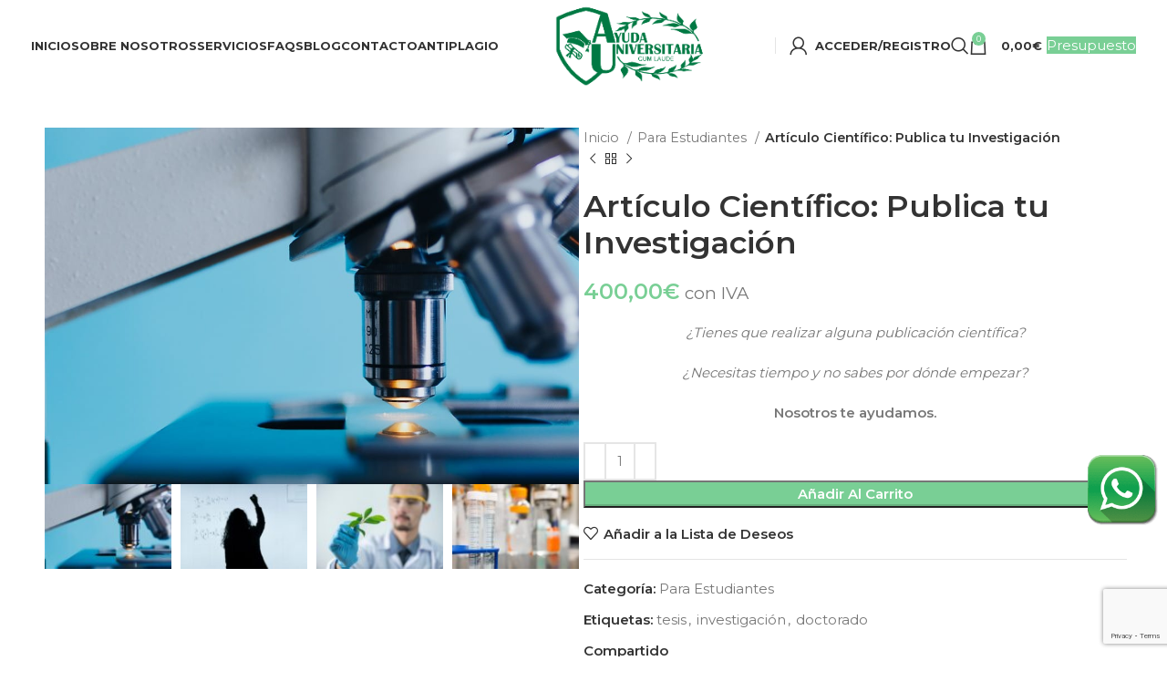

--- FILE ---
content_type: text/html; charset=UTF-8
request_url: https://www.ayudauniversitaria.com/servicio/articulo-cientifico/
body_size: 44615
content:
<!DOCTYPE html>
<html lang="es">
<head>
	<meta charset="UTF-8">
	<link rel="profile" href="https://gmpg.org/xfn/11">
	<link rel="pingback" href="https://www.ayudauniversitaria.com/xmlrpc.php">

	<meta name='robots' content='index, follow, max-image-preview:large, max-snippet:-1, max-video-preview:-1' />

<!-- Google Tag Manager for WordPress by gtm4wp.com -->
<script data-cfasync="false" data-pagespeed-no-defer>
	var gtm4wp_datalayer_name = "dataLayer";
	var dataLayer = dataLayer || [];
</script>
<!-- End Google Tag Manager for WordPress by gtm4wp.com -->
	<!-- This site is optimized with the Yoast SEO plugin v22.0 - https://yoast.com/wordpress/plugins/seo/ -->
	<title>Artículo Científico: Publica tu Investigación - AYUDA UNIVERSITARIA 🎓</title>
	<meta name="description" content="¿Necesitas publicar un artículo científico? Haz que tu trabajo de investigación sea publicado en alguna revista especializada. 👩‍🎓 🥇" />
	<link rel="canonical" href="https://www.ayudauniversitaria.com/servicio/articulo-cientifico/" />
	<meta property="og:locale" content="es_ES" />
	<meta property="og:type" content="article" />
	<meta property="og:title" content="Artículo Científico: Publica tu Investigación - AYUDA UNIVERSITARIA 🎓" />
	<meta property="og:description" content="¿Necesitas publicar un artículo científico? Haz que tu trabajo de investigación sea publicado en alguna revista especializada. 👩‍🎓 🥇" />
	<meta property="og:url" content="https://www.ayudauniversitaria.com/servicio/articulo-cientifico/" />
	<meta property="og:site_name" content="AYUDA UNIVERSITARIA" />
	<meta property="article:modified_time" content="2025-09-17T11:35:15+00:00" />
	<meta property="og:image" content="https://www.ayudauniversitaria.com/wp-content/uploads/2020/03/articulo-cientifico-ppal-1.jpg" />
	<meta property="og:image:width" content="960" />
	<meta property="og:image:height" content="640" />
	<meta property="og:image:type" content="image/jpeg" />
	<meta name="twitter:card" content="summary_large_image" />
	<meta name="twitter:label1" content="Tiempo de lectura" />
	<meta name="twitter:data1" content="6 minutos" />
	<script type="application/ld+json" class="yoast-schema-graph">{"@context":"https://schema.org","@graph":[{"@type":"WebPage","@id":"https://www.ayudauniversitaria.com/servicio/articulo-cientifico/","url":"https://www.ayudauniversitaria.com/servicio/articulo-cientifico/","name":"Artículo Científico: Publica tu Investigación - AYUDA UNIVERSITARIA 🎓","isPartOf":{"@id":"https://www.ayudauniversitaria.com/#website"},"primaryImageOfPage":{"@id":"https://www.ayudauniversitaria.com/servicio/articulo-cientifico/#primaryimage"},"image":{"@id":"https://www.ayudauniversitaria.com/servicio/articulo-cientifico/#primaryimage"},"thumbnailUrl":"https://www.ayudauniversitaria.com/wp-content/uploads/2020/03/articulo-cientifico-ppal-1.jpg","datePublished":"2020-03-23T23:11:21+00:00","dateModified":"2025-09-17T11:35:15+00:00","description":"¿Necesitas publicar un artículo científico? Haz que tu trabajo de investigación sea publicado en alguna revista especializada. 👩‍🎓 🥇","breadcrumb":{"@id":"https://www.ayudauniversitaria.com/servicio/articulo-cientifico/#breadcrumb"},"inLanguage":"es","potentialAction":[{"@type":"ReadAction","target":["https://www.ayudauniversitaria.com/servicio/articulo-cientifico/"]}]},{"@type":"ImageObject","inLanguage":"es","@id":"https://www.ayudauniversitaria.com/servicio/articulo-cientifico/#primaryimage","url":"https://www.ayudauniversitaria.com/wp-content/uploads/2020/03/articulo-cientifico-ppal-1.jpg","contentUrl":"https://www.ayudauniversitaria.com/wp-content/uploads/2020/03/articulo-cientifico-ppal-1.jpg","width":960,"height":640,"caption":"artículo científico 1"},{"@type":"BreadcrumbList","@id":"https://www.ayudauniversitaria.com/servicio/articulo-cientifico/#breadcrumb","itemListElement":[{"@type":"ListItem","position":1,"name":"Portada","item":"https://www.ayudauniversitaria.com/"},{"@type":"ListItem","position":2,"name":"Servicios","item":"https://www.ayudauniversitaria.com/servicios/"},{"@type":"ListItem","position":3,"name":"Artículo Científico: Publica tu Investigación"}]},{"@type":"WebSite","@id":"https://www.ayudauniversitaria.com/#website","url":"https://www.ayudauniversitaria.com/","name":"AYUDA UNIVERSITARIA","description":"","publisher":{"@id":"https://www.ayudauniversitaria.com/#organization"},"potentialAction":[{"@type":"SearchAction","target":{"@type":"EntryPoint","urlTemplate":"https://www.ayudauniversitaria.com/?s={search_term_string}"},"query-input":"required name=search_term_string"}],"inLanguage":"es"},{"@type":"Organization","@id":"https://www.ayudauniversitaria.com/#organization","name":"AYUDA UNIVERSITARIA","url":"https://www.ayudauniversitaria.com/","logo":{"@type":"ImageObject","inLanguage":"es","@id":"https://www.ayudauniversitaria.com/#/schema/logo/image/","url":"https://www.ayudauniversitaria.com/wp-content/uploads/2020/04/logo-horizontal-transparente.png","contentUrl":"https://www.ayudauniversitaria.com/wp-content/uploads/2020/04/logo-horizontal-transparente.png","width":1389,"height":500,"caption":"AYUDA UNIVERSITARIA"},"image":{"@id":"https://www.ayudauniversitaria.com/#/schema/logo/image/"}}]}</script>
	<!-- / Yoast SEO plugin. -->


<link rel='dns-prefetch' href='//www.googletagmanager.com' />
<link rel='dns-prefetch' href='//fonts.googleapis.com' />
<link rel='dns-prefetch' href='//pagead2.googlesyndication.com' />
<link rel="alternate" type="application/rss+xml" title="AYUDA UNIVERSITARIA &raquo; Feed" href="https://www.ayudauniversitaria.com/feed/" />
<link rel="alternate" type="application/rss+xml" title="AYUDA UNIVERSITARIA &raquo; Feed de los comentarios" href="https://www.ayudauniversitaria.com/comments/feed/" />
<link rel='stylesheet' id='wp-block-library-css' href='https://www.ayudauniversitaria.com/wp-includes/css/dist/block-library/style.min.css?ver=6.4.7' type='text/css' media='all' />
<style id='safe-svg-svg-icon-style-inline-css' type='text/css'>
.safe-svg-cover{text-align:center}.safe-svg-cover .safe-svg-inside{display:inline-block;max-width:100%}.safe-svg-cover svg{height:100%;max-height:100%;max-width:100%;width:100%}

</style>
<style id='ultraembed-iframe-style-inline-css' type='text/css'>
.ultradevs-iframe-block iframe{border-width:var(--ud-iframe-border-width,0)}

</style>
<style id='classic-theme-styles-inline-css' type='text/css'>
/*! This file is auto-generated */
.wp-block-button__link{color:#fff;background-color:#32373c;border-radius:9999px;box-shadow:none;text-decoration:none;padding:calc(.667em + 2px) calc(1.333em + 2px);font-size:1.125em}.wp-block-file__button{background:#32373c;color:#fff;text-decoration:none}
</style>
<style id='global-styles-inline-css' type='text/css'>
body{--wp--preset--color--black: #000000;--wp--preset--color--cyan-bluish-gray: #abb8c3;--wp--preset--color--white: #ffffff;--wp--preset--color--pale-pink: #f78da7;--wp--preset--color--vivid-red: #cf2e2e;--wp--preset--color--luminous-vivid-orange: #ff6900;--wp--preset--color--luminous-vivid-amber: #fcb900;--wp--preset--color--light-green-cyan: #7bdcb5;--wp--preset--color--vivid-green-cyan: #00d084;--wp--preset--color--pale-cyan-blue: #8ed1fc;--wp--preset--color--vivid-cyan-blue: #0693e3;--wp--preset--color--vivid-purple: #9b51e0;--wp--preset--gradient--vivid-cyan-blue-to-vivid-purple: linear-gradient(135deg,rgba(6,147,227,1) 0%,rgb(155,81,224) 100%);--wp--preset--gradient--light-green-cyan-to-vivid-green-cyan: linear-gradient(135deg,rgb(122,220,180) 0%,rgb(0,208,130) 100%);--wp--preset--gradient--luminous-vivid-amber-to-luminous-vivid-orange: linear-gradient(135deg,rgba(252,185,0,1) 0%,rgba(255,105,0,1) 100%);--wp--preset--gradient--luminous-vivid-orange-to-vivid-red: linear-gradient(135deg,rgba(255,105,0,1) 0%,rgb(207,46,46) 100%);--wp--preset--gradient--very-light-gray-to-cyan-bluish-gray: linear-gradient(135deg,rgb(238,238,238) 0%,rgb(169,184,195) 100%);--wp--preset--gradient--cool-to-warm-spectrum: linear-gradient(135deg,rgb(74,234,220) 0%,rgb(151,120,209) 20%,rgb(207,42,186) 40%,rgb(238,44,130) 60%,rgb(251,105,98) 80%,rgb(254,248,76) 100%);--wp--preset--gradient--blush-light-purple: linear-gradient(135deg,rgb(255,206,236) 0%,rgb(152,150,240) 100%);--wp--preset--gradient--blush-bordeaux: linear-gradient(135deg,rgb(254,205,165) 0%,rgb(254,45,45) 50%,rgb(107,0,62) 100%);--wp--preset--gradient--luminous-dusk: linear-gradient(135deg,rgb(255,203,112) 0%,rgb(199,81,192) 50%,rgb(65,88,208) 100%);--wp--preset--gradient--pale-ocean: linear-gradient(135deg,rgb(255,245,203) 0%,rgb(182,227,212) 50%,rgb(51,167,181) 100%);--wp--preset--gradient--electric-grass: linear-gradient(135deg,rgb(202,248,128) 0%,rgb(113,206,126) 100%);--wp--preset--gradient--midnight: linear-gradient(135deg,rgb(2,3,129) 0%,rgb(40,116,252) 100%);--wp--preset--font-size--small: 13px;--wp--preset--font-size--medium: 20px;--wp--preset--font-size--large: 36px;--wp--preset--font-size--x-large: 42px;--wp--preset--spacing--20: 0.44rem;--wp--preset--spacing--30: 0.67rem;--wp--preset--spacing--40: 1rem;--wp--preset--spacing--50: 1.5rem;--wp--preset--spacing--60: 2.25rem;--wp--preset--spacing--70: 3.38rem;--wp--preset--spacing--80: 5.06rem;--wp--preset--shadow--natural: 6px 6px 9px rgba(0, 0, 0, 0.2);--wp--preset--shadow--deep: 12px 12px 50px rgba(0, 0, 0, 0.4);--wp--preset--shadow--sharp: 6px 6px 0px rgba(0, 0, 0, 0.2);--wp--preset--shadow--outlined: 6px 6px 0px -3px rgba(255, 255, 255, 1), 6px 6px rgba(0, 0, 0, 1);--wp--preset--shadow--crisp: 6px 6px 0px rgba(0, 0, 0, 1);}:where(.is-layout-flex){gap: 0.5em;}:where(.is-layout-grid){gap: 0.5em;}body .is-layout-flow > .alignleft{float: left;margin-inline-start: 0;margin-inline-end: 2em;}body .is-layout-flow > .alignright{float: right;margin-inline-start: 2em;margin-inline-end: 0;}body .is-layout-flow > .aligncenter{margin-left: auto !important;margin-right: auto !important;}body .is-layout-constrained > .alignleft{float: left;margin-inline-start: 0;margin-inline-end: 2em;}body .is-layout-constrained > .alignright{float: right;margin-inline-start: 2em;margin-inline-end: 0;}body .is-layout-constrained > .aligncenter{margin-left: auto !important;margin-right: auto !important;}body .is-layout-constrained > :where(:not(.alignleft):not(.alignright):not(.alignfull)){max-width: var(--wp--style--global--content-size);margin-left: auto !important;margin-right: auto !important;}body .is-layout-constrained > .alignwide{max-width: var(--wp--style--global--wide-size);}body .is-layout-flex{display: flex;}body .is-layout-flex{flex-wrap: wrap;align-items: center;}body .is-layout-flex > *{margin: 0;}body .is-layout-grid{display: grid;}body .is-layout-grid > *{margin: 0;}:where(.wp-block-columns.is-layout-flex){gap: 2em;}:where(.wp-block-columns.is-layout-grid){gap: 2em;}:where(.wp-block-post-template.is-layout-flex){gap: 1.25em;}:where(.wp-block-post-template.is-layout-grid){gap: 1.25em;}.has-black-color{color: var(--wp--preset--color--black) !important;}.has-cyan-bluish-gray-color{color: var(--wp--preset--color--cyan-bluish-gray) !important;}.has-white-color{color: var(--wp--preset--color--white) !important;}.has-pale-pink-color{color: var(--wp--preset--color--pale-pink) !important;}.has-vivid-red-color{color: var(--wp--preset--color--vivid-red) !important;}.has-luminous-vivid-orange-color{color: var(--wp--preset--color--luminous-vivid-orange) !important;}.has-luminous-vivid-amber-color{color: var(--wp--preset--color--luminous-vivid-amber) !important;}.has-light-green-cyan-color{color: var(--wp--preset--color--light-green-cyan) !important;}.has-vivid-green-cyan-color{color: var(--wp--preset--color--vivid-green-cyan) !important;}.has-pale-cyan-blue-color{color: var(--wp--preset--color--pale-cyan-blue) !important;}.has-vivid-cyan-blue-color{color: var(--wp--preset--color--vivid-cyan-blue) !important;}.has-vivid-purple-color{color: var(--wp--preset--color--vivid-purple) !important;}.has-black-background-color{background-color: var(--wp--preset--color--black) !important;}.has-cyan-bluish-gray-background-color{background-color: var(--wp--preset--color--cyan-bluish-gray) !important;}.has-white-background-color{background-color: var(--wp--preset--color--white) !important;}.has-pale-pink-background-color{background-color: var(--wp--preset--color--pale-pink) !important;}.has-vivid-red-background-color{background-color: var(--wp--preset--color--vivid-red) !important;}.has-luminous-vivid-orange-background-color{background-color: var(--wp--preset--color--luminous-vivid-orange) !important;}.has-luminous-vivid-amber-background-color{background-color: var(--wp--preset--color--luminous-vivid-amber) !important;}.has-light-green-cyan-background-color{background-color: var(--wp--preset--color--light-green-cyan) !important;}.has-vivid-green-cyan-background-color{background-color: var(--wp--preset--color--vivid-green-cyan) !important;}.has-pale-cyan-blue-background-color{background-color: var(--wp--preset--color--pale-cyan-blue) !important;}.has-vivid-cyan-blue-background-color{background-color: var(--wp--preset--color--vivid-cyan-blue) !important;}.has-vivid-purple-background-color{background-color: var(--wp--preset--color--vivid-purple) !important;}.has-black-border-color{border-color: var(--wp--preset--color--black) !important;}.has-cyan-bluish-gray-border-color{border-color: var(--wp--preset--color--cyan-bluish-gray) !important;}.has-white-border-color{border-color: var(--wp--preset--color--white) !important;}.has-pale-pink-border-color{border-color: var(--wp--preset--color--pale-pink) !important;}.has-vivid-red-border-color{border-color: var(--wp--preset--color--vivid-red) !important;}.has-luminous-vivid-orange-border-color{border-color: var(--wp--preset--color--luminous-vivid-orange) !important;}.has-luminous-vivid-amber-border-color{border-color: var(--wp--preset--color--luminous-vivid-amber) !important;}.has-light-green-cyan-border-color{border-color: var(--wp--preset--color--light-green-cyan) !important;}.has-vivid-green-cyan-border-color{border-color: var(--wp--preset--color--vivid-green-cyan) !important;}.has-pale-cyan-blue-border-color{border-color: var(--wp--preset--color--pale-cyan-blue) !important;}.has-vivid-cyan-blue-border-color{border-color: var(--wp--preset--color--vivid-cyan-blue) !important;}.has-vivid-purple-border-color{border-color: var(--wp--preset--color--vivid-purple) !important;}.has-vivid-cyan-blue-to-vivid-purple-gradient-background{background: var(--wp--preset--gradient--vivid-cyan-blue-to-vivid-purple) !important;}.has-light-green-cyan-to-vivid-green-cyan-gradient-background{background: var(--wp--preset--gradient--light-green-cyan-to-vivid-green-cyan) !important;}.has-luminous-vivid-amber-to-luminous-vivid-orange-gradient-background{background: var(--wp--preset--gradient--luminous-vivid-amber-to-luminous-vivid-orange) !important;}.has-luminous-vivid-orange-to-vivid-red-gradient-background{background: var(--wp--preset--gradient--luminous-vivid-orange-to-vivid-red) !important;}.has-very-light-gray-to-cyan-bluish-gray-gradient-background{background: var(--wp--preset--gradient--very-light-gray-to-cyan-bluish-gray) !important;}.has-cool-to-warm-spectrum-gradient-background{background: var(--wp--preset--gradient--cool-to-warm-spectrum) !important;}.has-blush-light-purple-gradient-background{background: var(--wp--preset--gradient--blush-light-purple) !important;}.has-blush-bordeaux-gradient-background{background: var(--wp--preset--gradient--blush-bordeaux) !important;}.has-luminous-dusk-gradient-background{background: var(--wp--preset--gradient--luminous-dusk) !important;}.has-pale-ocean-gradient-background{background: var(--wp--preset--gradient--pale-ocean) !important;}.has-electric-grass-gradient-background{background: var(--wp--preset--gradient--electric-grass) !important;}.has-midnight-gradient-background{background: var(--wp--preset--gradient--midnight) !important;}.has-small-font-size{font-size: var(--wp--preset--font-size--small) !important;}.has-medium-font-size{font-size: var(--wp--preset--font-size--medium) !important;}.has-large-font-size{font-size: var(--wp--preset--font-size--large) !important;}.has-x-large-font-size{font-size: var(--wp--preset--font-size--x-large) !important;}
.wp-block-navigation a:where(:not(.wp-element-button)){color: inherit;}
:where(.wp-block-post-template.is-layout-flex){gap: 1.25em;}:where(.wp-block-post-template.is-layout-grid){gap: 1.25em;}
:where(.wp-block-columns.is-layout-flex){gap: 2em;}:where(.wp-block-columns.is-layout-grid){gap: 2em;}
.wp-block-pullquote{font-size: 1.5em;line-height: 1.6;}
</style>
<style id='woocommerce-inline-inline-css' type='text/css'>
.woocommerce form .form-row .required { visibility: visible; }
</style>
<link rel='stylesheet' id='wpdreams-asl-basic-css' href='https://www.ayudauniversitaria.com/wp-content/plugins/ajax-search-lite/css/style.basic.css?ver=4.11.5' type='text/css' media='all' />
<link rel='stylesheet' id='wpdreams-ajaxsearchlite-css' href='https://www.ayudauniversitaria.com/wp-content/plugins/ajax-search-lite/css/style-classic-blue.css?ver=4.11.5' type='text/css' media='all' />
<link rel='stylesheet' id='cf7cf-style-css' href='https://www.ayudauniversitaria.com/wp-content/plugins/cf7-conditional-fields/style.css?ver=2.4.6' type='text/css' media='all' />
<link rel='stylesheet' id='js_composer_front-css' href='https://www.ayudauniversitaria.com/wp-content/plugins/js_composer/assets/css/js_composer.min.css?ver=7.0' type='text/css' media='all' />
<link rel='stylesheet' id='bootstrap-css' href='https://www.ayudauniversitaria.com/wp-content/themes/woodmart/css/bootstrap-light.min.css?ver=7.4.3' type='text/css' media='all' />
<link rel='stylesheet' id='woodmart-style-css' href='https://www.ayudauniversitaria.com/wp-content/themes/woodmart/css/parts/base.min.css?ver=7.4.3' type='text/css' media='all' />
<link rel='stylesheet' id='wd-widget-wd-recent-posts-css' href='https://www.ayudauniversitaria.com/wp-content/themes/woodmart/css/parts/widget-wd-recent-posts.min.css?ver=7.4.3' type='text/css' media='all' />
<link rel='stylesheet' id='wd-widget-nav-css' href='https://www.ayudauniversitaria.com/wp-content/themes/woodmart/css/parts/widget-nav.min.css?ver=7.4.3' type='text/css' media='all' />
<link rel='stylesheet' id='wd-widget-product-cat-css' href='https://www.ayudauniversitaria.com/wp-content/themes/woodmart/css/parts/woo-widget-product-cat.min.css?ver=7.4.3' type='text/css' media='all' />
<link rel='stylesheet' id='wd-widget-product-list-css' href='https://www.ayudauniversitaria.com/wp-content/themes/woodmart/css/parts/woo-widget-product-list.min.css?ver=7.4.3' type='text/css' media='all' />
<link rel='stylesheet' id='wd-wp-gutenberg-css' href='https://www.ayudauniversitaria.com/wp-content/themes/woodmart/css/parts/wp-gutenberg.min.css?ver=7.4.3' type='text/css' media='all' />
<link rel='stylesheet' id='wd-wpcf7-css' href='https://www.ayudauniversitaria.com/wp-content/themes/woodmart/css/parts/int-wpcf7.min.css?ver=7.4.3' type='text/css' media='all' />
<link rel='stylesheet' id='wd-revolution-slider-css' href='https://www.ayudauniversitaria.com/wp-content/themes/woodmart/css/parts/int-rev-slider.min.css?ver=7.4.3' type='text/css' media='all' />
<link rel='stylesheet' id='wd-wpbakery-base-css' href='https://www.ayudauniversitaria.com/wp-content/themes/woodmart/css/parts/int-wpb-base.min.css?ver=7.4.3' type='text/css' media='all' />
<link rel='stylesheet' id='wd-wpbakery-base-deprecated-css' href='https://www.ayudauniversitaria.com/wp-content/themes/woodmart/css/parts/int-wpb-base-deprecated.min.css?ver=7.4.3' type='text/css' media='all' />
<link rel='stylesheet' id='wd-notices-fixed-css' href='https://www.ayudauniversitaria.com/wp-content/themes/woodmart/css/parts/woo-opt-sticky-notices.min.css?ver=7.4.3' type='text/css' media='all' />
<link rel='stylesheet' id='wd-woocommerce-base-css' href='https://www.ayudauniversitaria.com/wp-content/themes/woodmart/css/parts/woocommerce-base.min.css?ver=7.4.3' type='text/css' media='all' />
<link rel='stylesheet' id='wd-mod-star-rating-css' href='https://www.ayudauniversitaria.com/wp-content/themes/woodmart/css/parts/mod-star-rating.min.css?ver=7.4.3' type='text/css' media='all' />
<link rel='stylesheet' id='wd-woo-el-track-order-css' href='https://www.ayudauniversitaria.com/wp-content/themes/woodmart/css/parts/woo-el-track-order.min.css?ver=7.4.3' type='text/css' media='all' />
<link rel='stylesheet' id='wd-woocommerce-block-notices-css' href='https://www.ayudauniversitaria.com/wp-content/themes/woodmart/css/parts/woo-mod-block-notices.min.css?ver=7.4.3' type='text/css' media='all' />
<link rel='stylesheet' id='wd-woo-gutenberg-css' href='https://www.ayudauniversitaria.com/wp-content/themes/woodmart/css/parts/woo-gutenberg.min.css?ver=7.4.3' type='text/css' media='all' />
<link rel='stylesheet' id='wd-woo-mod-quantity-css' href='https://www.ayudauniversitaria.com/wp-content/themes/woodmart/css/parts/woo-mod-quantity.min.css?ver=7.4.3' type='text/css' media='all' />
<link rel='stylesheet' id='wd-woo-single-prod-el-base-css' href='https://www.ayudauniversitaria.com/wp-content/themes/woodmart/css/parts/woo-single-prod-el-base.min.css?ver=7.4.3' type='text/css' media='all' />
<link rel='stylesheet' id='wd-woo-mod-stock-status-css' href='https://www.ayudauniversitaria.com/wp-content/themes/woodmart/css/parts/woo-mod-stock-status.min.css?ver=7.4.3' type='text/css' media='all' />
<link rel='stylesheet' id='wd-woo-mod-shop-attributes-css' href='https://www.ayudauniversitaria.com/wp-content/themes/woodmart/css/parts/woo-mod-shop-attributes.min.css?ver=7.4.3' type='text/css' media='all' />
<link rel='stylesheet' id='child-style-css' href='https://www.ayudauniversitaria.com/wp-content/themes/woodmart-child/style.css?ver=7.4.3' type='text/css' media='all' />
<link rel='stylesheet' id='wd-header-base-css' href='https://www.ayudauniversitaria.com/wp-content/themes/woodmart/css/parts/header-base.min.css?ver=7.4.3' type='text/css' media='all' />
<link rel='stylesheet' id='wd-mod-tools-css' href='https://www.ayudauniversitaria.com/wp-content/themes/woodmart/css/parts/mod-tools.min.css?ver=7.4.3' type='text/css' media='all' />
<link rel='stylesheet' id='wd-woo-mod-login-form-css' href='https://www.ayudauniversitaria.com/wp-content/themes/woodmart/css/parts/woo-mod-login-form.min.css?ver=7.4.3' type='text/css' media='all' />
<link rel='stylesheet' id='wd-header-my-account-css' href='https://www.ayudauniversitaria.com/wp-content/themes/woodmart/css/parts/header-el-my-account.min.css?ver=7.4.3' type='text/css' media='all' />
<link rel='stylesheet' id='wd-header-search-css' href='https://www.ayudauniversitaria.com/wp-content/themes/woodmart/css/parts/header-el-search.min.css?ver=7.4.3' type='text/css' media='all' />
<link rel='stylesheet' id='wd-header-cart-side-css' href='https://www.ayudauniversitaria.com/wp-content/themes/woodmart/css/parts/header-el-cart-side.min.css?ver=7.4.3' type='text/css' media='all' />
<link rel='stylesheet' id='wd-header-cart-css' href='https://www.ayudauniversitaria.com/wp-content/themes/woodmart/css/parts/header-el-cart.min.css?ver=7.4.3' type='text/css' media='all' />
<link rel='stylesheet' id='wd-widget-shopping-cart-css' href='https://www.ayudauniversitaria.com/wp-content/themes/woodmart/css/parts/woo-widget-shopping-cart.min.css?ver=7.4.3' type='text/css' media='all' />
<link rel='stylesheet' id='wd-header-elements-base-css' href='https://www.ayudauniversitaria.com/wp-content/themes/woodmart/css/parts/header-el-base.min.css?ver=7.4.3' type='text/css' media='all' />
<link rel='stylesheet' id='wd-header-mobile-nav-dropdown-css' href='https://www.ayudauniversitaria.com/wp-content/themes/woodmart/css/parts/header-el-mobile-nav-dropdown.min.css?ver=7.4.3' type='text/css' media='all' />
<link rel='stylesheet' id='wd-page-title-css' href='https://www.ayudauniversitaria.com/wp-content/themes/woodmart/css/parts/page-title.min.css?ver=7.4.3' type='text/css' media='all' />
<link rel='stylesheet' id='wd-woo-single-prod-predefined-css' href='https://www.ayudauniversitaria.com/wp-content/themes/woodmart/css/parts/woo-single-prod-predefined.min.css?ver=7.4.3' type='text/css' media='all' />
<link rel='stylesheet' id='wd-woo-single-prod-and-quick-view-predefined-css' href='https://www.ayudauniversitaria.com/wp-content/themes/woodmart/css/parts/woo-single-prod-and-quick-view-predefined.min.css?ver=7.4.3' type='text/css' media='all' />
<link rel='stylesheet' id='wd-woo-single-prod-el-tabs-predefined-css' href='https://www.ayudauniversitaria.com/wp-content/themes/woodmart/css/parts/woo-single-prod-el-tabs-predefined.min.css?ver=7.4.3' type='text/css' media='all' />
<link rel='stylesheet' id='wd-woo-single-prod-el-gallery-css' href='https://www.ayudauniversitaria.com/wp-content/themes/woodmart/css/parts/woo-single-prod-el-gallery.min.css?ver=7.4.3' type='text/css' media='all' />
<link rel='stylesheet' id='wd-swiper-css' href='https://www.ayudauniversitaria.com/wp-content/themes/woodmart/css/parts/lib-swiper.min.css?ver=7.4.3' type='text/css' media='all' />
<link rel='stylesheet' id='wd-swiper-arrows-css' href='https://www.ayudauniversitaria.com/wp-content/themes/woodmart/css/parts/lib-swiper-arrows.min.css?ver=7.4.3' type='text/css' media='all' />
<link rel='stylesheet' id='wd-woo-single-prod-el-navigation-css' href='https://www.ayudauniversitaria.com/wp-content/themes/woodmart/css/parts/woo-single-prod-el-navigation.min.css?ver=7.4.3' type='text/css' media='all' />
<link rel='stylesheet' id='wd-social-icons-css' href='https://www.ayudauniversitaria.com/wp-content/themes/woodmart/css/parts/el-social-icons.min.css?ver=7.4.3' type='text/css' media='all' />
<link rel='stylesheet' id='wd-tabs-css' href='https://www.ayudauniversitaria.com/wp-content/themes/woodmart/css/parts/el-tabs.min.css?ver=7.4.3' type='text/css' media='all' />
<link rel='stylesheet' id='wd-woo-single-prod-el-tabs-opt-layout-tabs-css' href='https://www.ayudauniversitaria.com/wp-content/themes/woodmart/css/parts/woo-single-prod-el-tabs-opt-layout-tabs.min.css?ver=7.4.3' type='text/css' media='all' />
<link rel='stylesheet' id='wd-accordion-css' href='https://www.ayudauniversitaria.com/wp-content/themes/woodmart/css/parts/el-accordion.min.css?ver=7.4.3' type='text/css' media='all' />
<link rel='stylesheet' id='wd-product-loop-css' href='https://www.ayudauniversitaria.com/wp-content/themes/woodmart/css/parts/woo-product-loop.min.css?ver=7.4.3' type='text/css' media='all' />
<link rel='stylesheet' id='wd-product-loop-alt-css' href='https://www.ayudauniversitaria.com/wp-content/themes/woodmart/css/parts/woo-product-loop-alt.min.css?ver=7.4.3' type='text/css' media='all' />
<link rel='stylesheet' id='wd-mod-star-rating-style-simple-css' href='https://www.ayudauniversitaria.com/wp-content/themes/woodmart/css/parts/mod-star-rating-style-simple.min.css?ver=7.4.3' type='text/css' media='all' />
<link rel='stylesheet' id='wd-woo-mod-product-labels-css' href='https://www.ayudauniversitaria.com/wp-content/themes/woodmart/css/parts/woo-mod-product-labels.min.css?ver=7.4.3' type='text/css' media='all' />
<link rel='stylesheet' id='wd-woo-mod-product-labels-round-css' href='https://www.ayudauniversitaria.com/wp-content/themes/woodmart/css/parts/woo-mod-product-labels-round.min.css?ver=7.4.3' type='text/css' media='all' />
<link rel='stylesheet' id='wd-footer-base-css' href='https://www.ayudauniversitaria.com/wp-content/themes/woodmart/css/parts/footer-base.min.css?ver=7.4.3' type='text/css' media='all' />
<link rel='stylesheet' id='wd-scroll-top-css' href='https://www.ayudauniversitaria.com/wp-content/themes/woodmart/css/parts/opt-scrolltotop.min.css?ver=7.4.3' type='text/css' media='all' />
<link rel='stylesheet' id='wd-wd-search-results-css' href='https://www.ayudauniversitaria.com/wp-content/themes/woodmart/css/parts/wd-search-results.min.css?ver=7.4.3' type='text/css' media='all' />
<link rel='stylesheet' id='wd-wd-search-form-css' href='https://www.ayudauniversitaria.com/wp-content/themes/woodmart/css/parts/wd-search-form.min.css?ver=7.4.3' type='text/css' media='all' />
<link rel='stylesheet' id='wd-header-search-fullscreen-css' href='https://www.ayudauniversitaria.com/wp-content/themes/woodmart/css/parts/header-el-search-fullscreen-general.min.css?ver=7.4.3' type='text/css' media='all' />
<link rel='stylesheet' id='wd-header-search-fullscreen-1-css' href='https://www.ayudauniversitaria.com/wp-content/themes/woodmart/css/parts/header-el-search-fullscreen-1.min.css?ver=7.4.3' type='text/css' media='all' />
<link rel='stylesheet' id='xts-google-fonts-css' href='https://fonts.googleapis.com/css?family=Montserrat%3A400%2C600%2C700&#038;ver=7.4.3' type='text/css' media='all' />
<script type="text/javascript" src="https://www.ayudauniversitaria.com/wp-includes/js/jquery/jquery.min.js?ver=3.7.1" id="jquery-core-js"></script>
<script type="text/javascript" src="https://www.ayudauniversitaria.com/wp-includes/js/jquery/jquery-migrate.min.js?ver=3.4.1" id="jquery-migrate-js"></script>
<script type="text/javascript" src="https://www.ayudauniversitaria.com/wp-content/plugins/woocommerce/assets/js/jquery-blockui/jquery.blockUI.min.js?ver=2.7.0-wc.8.5.2" id="jquery-blockui-js" data-wp-strategy="defer"></script>
<script type="text/javascript" id="wc-add-to-cart-js-extra">
/* <![CDATA[ */
var wc_add_to_cart_params = {"ajax_url":"\/wp-admin\/admin-ajax.php","wc_ajax_url":"\/?wc-ajax=%%endpoint%%","i18n_view_cart":"Ver carrito","cart_url":"https:\/\/www.ayudauniversitaria.com\/carrito\/","is_cart":"","cart_redirect_after_add":"no"};
/* ]]> */
</script>
<script type="text/javascript" src="https://www.ayudauniversitaria.com/wp-content/plugins/woocommerce/assets/js/frontend/add-to-cart.min.js?ver=8.5.2" id="wc-add-to-cart-js" data-wp-strategy="defer"></script>
<script type="text/javascript" src="https://www.ayudauniversitaria.com/wp-content/plugins/woocommerce/assets/js/zoom/jquery.zoom.min.js?ver=1.7.21-wc.8.5.2" id="zoom-js" defer="defer" data-wp-strategy="defer"></script>
<script type="text/javascript" id="wc-single-product-js-extra">
/* <![CDATA[ */
var wc_single_product_params = {"i18n_required_rating_text":"Por favor elige una puntuaci\u00f3n","review_rating_required":"yes","flexslider":{"rtl":false,"animation":"slide","smoothHeight":true,"directionNav":false,"controlNav":"thumbnails","slideshow":false,"animationSpeed":500,"animationLoop":false,"allowOneSlide":false},"zoom_enabled":"","zoom_options":[],"photoswipe_enabled":"","photoswipe_options":{"shareEl":false,"closeOnScroll":false,"history":false,"hideAnimationDuration":0,"showAnimationDuration":0},"flexslider_enabled":""};
/* ]]> */
</script>
<script type="text/javascript" src="https://www.ayudauniversitaria.com/wp-content/plugins/woocommerce/assets/js/frontend/single-product.min.js?ver=8.5.2" id="wc-single-product-js" defer="defer" data-wp-strategy="defer"></script>
<script type="text/javascript" src="https://www.ayudauniversitaria.com/wp-content/plugins/woocommerce/assets/js/js-cookie/js.cookie.min.js?ver=2.1.4-wc.8.5.2" id="js-cookie-js" defer="defer" data-wp-strategy="defer"></script>
<script type="text/javascript" id="woocommerce-js-extra">
/* <![CDATA[ */
var woocommerce_params = {"ajax_url":"\/wp-admin\/admin-ajax.php","wc_ajax_url":"\/?wc-ajax=%%endpoint%%"};
/* ]]> */
</script>
<script type="text/javascript" src="https://www.ayudauniversitaria.com/wp-content/plugins/woocommerce/assets/js/frontend/woocommerce.min.js?ver=8.5.2" id="woocommerce-js" defer="defer" data-wp-strategy="defer"></script>
<script type="text/javascript" src="https://www.ayudauniversitaria.com/wp-content/plugins/js_composer/assets/js/vendors/woocommerce-add-to-cart.js?ver=7.0" id="vc_woocommerce-add-to-cart-js-js"></script>

<!-- Fragmento de código de Google Analytics añadido por Site Kit -->
<script type="text/javascript" src="https://www.googletagmanager.com/gtag/js?id=G-ZWKQ4E317Y" id="google_gtagjs-js" async></script>
<script type="text/javascript" id="google_gtagjs-js-after">
/* <![CDATA[ */
window.dataLayer = window.dataLayer || [];function gtag(){dataLayer.push(arguments);}
gtag('set', 'linker', {"domains":["www.ayudauniversitaria.com"]} );
gtag("js", new Date());
gtag("set", "developer_id.dZTNiMT", true);
gtag("config", "G-ZWKQ4E317Y");
gtag("config", "AW-826922714");
/* ]]> */
</script>

<!-- Final del fragmento de código de Google Analytics añadido por Site Kit -->
<script type="text/javascript" src="https://www.ayudauniversitaria.com/wp-content/themes/woodmart/js/libs/device.min.js?ver=7.4.3" id="wd-device-library-js"></script>
<script type="text/javascript" src="https://www.ayudauniversitaria.com/wp-content/themes/woodmart/js/scripts/global/scrollBar.min.js?ver=7.4.3" id="wd-scrollbar-js"></script>
<script></script><link rel="https://api.w.org/" href="https://www.ayudauniversitaria.com/wp-json/" /><link rel="alternate" type="application/json" href="https://www.ayudauniversitaria.com/wp-json/wp/v2/product/3064" /><link rel="EditURI" type="application/rsd+xml" title="RSD" href="https://www.ayudauniversitaria.com/xmlrpc.php?rsd" />
<meta name="generator" content="WordPress 6.4.7" />
<meta name="generator" content="WooCommerce 8.5.2" />
<link rel='shortlink' href='https://www.ayudauniversitaria.com/?p=3064' />
<link rel="alternate" type="application/json+oembed" href="https://www.ayudauniversitaria.com/wp-json/oembed/1.0/embed?url=https%3A%2F%2Fwww.ayudauniversitaria.com%2Fservicio%2Farticulo-cientifico%2F" />
<link rel="alternate" type="text/xml+oembed" href="https://www.ayudauniversitaria.com/wp-json/oembed/1.0/embed?url=https%3A%2F%2Fwww.ayudauniversitaria.com%2Fservicio%2Farticulo-cientifico%2F&#038;format=xml" />
<meta name="generator" content="Site Kit by Google 1.119.0" />		<script type="text/javascript">
			var _statcounter = _statcounter || [];
			_statcounter.push({"tags": {"author": "webmaster"}});
		</script>
				<!-- Start of StatCounter Code -->
		<script>
			<!--
			var sc_project=12208592;
			var sc_security="b9cb6b5c";
			var sc_invisible=1;
			var scJsHost = (("https:" == document.location.protocol) ?
				"https://secure." : "http://www.");
			//-->
					</script>
		
<script type="text/javascript"
				src="https://secure.statcounter.com/counter/counter.js"
				async></script>		<noscript><div class="statcounter"><a title="web analytics" href="https://statcounter.com/"><img class="statcounter" src="https://c.statcounter.com/12208592/0/b9cb6b5c/1/" alt="web analytics" /></a></div></noscript>
		<!-- End of StatCounter Code -->
		<meta name="ti-site-data" content="[base64]" />
<!-- Google Tag Manager for WordPress by gtm4wp.com -->
<!-- GTM Container placement set to off -->
<script data-cfasync="false" data-pagespeed-no-defer type="text/javascript">
	var dataLayer_content = {"pagePostType":"product","pagePostType2":"single-product","pagePostAuthor":"webmaster"};
	dataLayer.push( dataLayer_content );
</script>
<script>
	console.warn && console.warn("[GTM4WP] Google Tag Manager container code placement set to OFF !!!");
	console.warn && console.warn("[GTM4WP] Data layer codes are active but GTM container must be loaded using custom coding !!!");
</script>
<!-- End Google Tag Manager for WordPress by gtm4wp.com -->
		<script>
		(function(h,o,t,j,a,r){
			h.hj=h.hj||function(){(h.hj.q=h.hj.q||[]).push(arguments)};
			h._hjSettings={hjid:3021543,hjsv:5};
			a=o.getElementsByTagName('head')[0];
			r=o.createElement('script');r.async=1;
			r.src=t+h._hjSettings.hjid+j+h._hjSettings.hjsv;
			a.appendChild(r);
		})(window,document,'//static.hotjar.com/c/hotjar-','.js?sv=');
		</script>
		
    <!-- TRUENDO Privacy Center
        <script id="truendoAutoBlock" type="text/javascript" src="https://cdn.priv.center/pc/truendo_cmp.pid.js" data-siteid="0b5648f8-82cb-45df-a264-e20420fc7dbf"></script>
    End TRUENDO Privacy Center -->
    
    <!-- Global site tag (gtag.js) - Google Analytics -->
    <script async src="https://www.googletagmanager.com/gtag/js?id=UA-161435377-1"></script>
    <script>
        window.dataLayer = window.dataLayer || [];
        function gtag(){dataLayer.push(arguments);}
        gtag('js', new Date());

        gtag('config', 'UA-161435377-1');
    </script>


    <style>
        .cc-message {
            font-size: 14px;
            line-height: 20px;
            padding-right: 20px;
            text-align: justify;
        }
    </style>
    <link rel="stylesheet" type="text/css" href="//cdnjs.cloudflare.com/ajax/libs/cookieconsent2/3.0.3/cookieconsent.min.css" />
    <script src="//cdnjs.cloudflare.com/ajax/libs/cookieconsent2/3.0.3/cookieconsent.min.js"></script>
    <script type="text/javascript">
		
        // window.addEventListener("load", function(){
        //     window.cookieconsent.initialise({
        //         "palette": {
        //             "popup": {
        //                 "background": "#000"
        //             },
        //             "button": {
        //                 "background": "#e9e9e9"
        //             }
        //         },
        //         "content": {
        //             "message": "Este sitio web utiliza Cookies propias y de terceros para recopilar información con la finalidad de mejorar nuestros servicios. Si continua navegando, supone la aceptación de la instalación de las mismas. El usuario tiene la posibilidad de configurar su navegador pudiendo, si así lo desea, impedir que sean instaladas en el disco duro, aunque deberá tener en cuenta que dicha acción podrá ocasionar dificultades de navegación de la página web.",
        //             "dismiss": "Aceptar",
        //             "link": "Cómo configurar",
        //             "href": "https://www.ayudauniversitaria.com/aviso-legal/#politica-de-cookies"
        //         },
        //         "position": "bottom-left",
        //         "showLink": true
        //     })});
			
    </script>

    <script>
        jQuery(document).ready(function( $ ) {
            var isMobile = false; //initiate as false
            // device detection
            if(/(android|bb\d+|meego).+mobile|avantgo|bada\/|blackberry|blazer|compal|elaine|fennec|hiptop|iemobile|ip(hone|od)|ipad|iris|kindle|Android|Silk|lge |maemo|midp|mmp|netfront|opera m(ob|in)i|palm( os)?|phone|p(ixi|re)\/|plucker|pocket|psp|series(4|6)0|symbian|treo|up\.(browser|link)|vodafone|wap|windows (ce|phone)|xda|xiino/i.test(navigator.userAgent)
                || /1207|6310|6590|3gso|4thp|50[1-6]i|770s|802s|a wa|abac|ac(er|oo|s\-)|ai(ko|rn)|al(av|ca|co)|amoi|an(ex|ny|yw)|aptu|ar(ch|go)|as(te|us)|attw|au(di|\-m|r |s )|avan|be(ck|ll|nq)|bi(lb|rd)|bl(ac|az)|br(e|v)w|bumb|bw\-(n|u)|c55\/|capi|ccwa|cdm\-|cell|chtm|cldc|cmd\-|co(mp|nd)|craw|da(it|ll|ng)|dbte|dc\-s|devi|dica|dmob|do(c|p)o|ds(12|\-d)|el(49|ai)|em(l2|ul)|er(ic|k0)|esl8|ez([4-7]0|os|wa|ze)|fetc|fly(\-|_)|g1 u|g560|gene|gf\-5|g\-mo|go(\.w|od)|gr(ad|un)|haie|hcit|hd\-(m|p|t)|hei\-|hi(pt|ta)|hp( i|ip)|hs\-c|ht(c(\-| |_|a|g|p|s|t)|tp)|hu(aw|tc)|i\-(20|go|ma)|i230|iac( |\-|\/)|ibro|idea|ig01|ikom|im1k|inno|ipaq|iris|ja(t|v)a|jbro|jemu|jigs|kddi|keji|kgt( |\/)|klon|kpt |kwc\-|kyo(c|k)|le(no|xi)|lg( g|\/(k|l|u)|50|54|\-[a-w])|libw|lynx|m1\-w|m3ga|m50\/|ma(te|ui|xo)|mc(01|21|ca)|m\-cr|me(rc|ri)|mi(o8|oa|ts)|mmef|mo(01|02|bi|de|do|t(\-| |o|v)|zz)|mt(50|p1|v )|mwbp|mywa|n10[0-2]|n20[2-3]|n30(0|2)|n50(0|2|5)|n7(0(0|1)|10)|ne((c|m)\-|on|tf|wf|wg|wt)|nok(6|i)|nzph|o2im|op(ti|wv)|oran|owg1|p800|pan(a|d|t)|pdxg|pg(13|\-([1-8]|c))|phil|pire|pl(ay|uc)|pn\-2|po(ck|rt|se)|prox|psio|pt\-g|qa\-a|qc(07|12|21|32|60|\-[2-7]|i\-)|qtek|r380|r600|raks|rim9|ro(ve|zo)|s55\/|sa(ge|ma|mm|ms|ny|va)|sc(01|h\-|oo|p\-)|sdk\/|se(c(\-|0|1)|47|mc|nd|ri)|sgh\-|shar|sie(\-|m)|sk\-0|sl(45|id)|sm(al|ar|b3|it|t5)|so(ft|ny)|sp(01|h\-|v\-|v )|sy(01|mb)|t2(18|50)|t6(00|10|18)|ta(gt|lk)|tcl\-|tdg\-|tel(i|m)|tim\-|t\-mo|to(pl|sh)|ts(70|m\-|m3|m5)|tx\-9|up(\.b|g1|si)|utst|v400|v750|veri|vi(rg|te)|vk(40|5[0-3]|\-v)|vm40|voda|vulc|vx(52|53|60|61|70|80|81|83|85|98)|w3c(\-| )|webc|whit|wi(g |nc|nw)|wmlb|wonu|x700|yas\-|your|zeto|zte\-/i.test(navigator.userAgent.substr(0,4))) isMobile = true;

            if(isMobile){
                $(".wplink a").attr("href", "whatsapp://send?text=Hola,%20estoy%20interesado/a%20en%20más%20información...&phone=+34644499664");
            } else {
                $(".wplink a").attr("href", "https://web.whatsapp.com/send?phone=+34644499664");
            }
        });
    </script>

<meta name="theme-color" content="#007943">					<meta name="viewport" content="width=device-width, initial-scale=1.0, maximum-scale=1.0, user-scalable=no">
										<noscript><style>.woocommerce-product-gallery{ opacity: 1 !important; }</style></noscript>
	
<!-- Metaetiquetas de Google AdSense añadidas por Site Kit -->
<meta name="google-adsense-platform-account" content="ca-host-pub-2644536267352236">
<meta name="google-adsense-platform-domain" content="sitekit.withgoogle.com">
<!-- Acabar con las metaetiquetas de Google AdSense añadidas por Site Kit -->
				<link rel="preconnect" href="https://fonts.gstatic.com" crossorigin />
				<link rel="preload" as="style" href="//fonts.googleapis.com/css?family=Open+Sans&display=swap" />
				<link rel="stylesheet" href="//fonts.googleapis.com/css?family=Open+Sans&display=swap" media="all" />
				<meta name="generator" content="Powered by WPBakery Page Builder - drag and drop page builder for WordPress."/>

<!-- Fragmento de código de Google Adsense añadido por Site Kit -->
<script type="text/javascript" async="async" src="https://pagead2.googlesyndication.com/pagead/js/adsbygoogle.js?client=ca-pub-3099390336304326&amp;host=ca-host-pub-2644536267352236" crossorigin="anonymous"></script>

<!-- Final del fragmento de código de Google Adsense añadido por Site Kit -->
<meta name="generator" content="Powered by Slider Revolution 6.6.20 - responsive, Mobile-Friendly Slider Plugin for WordPress with comfortable drag and drop interface." />
                <style>
                    
					div[id*='ajaxsearchlitesettings'].searchsettings .asl_option_inner label {
						font-size: 0px !important;
						color: rgba(0, 0, 0, 0);
					}
					div[id*='ajaxsearchlitesettings'].searchsettings .asl_option_inner label:after {
						font-size: 11px !important;
						position: absolute;
						top: 0;
						left: 0;
						z-index: 1;
					}
					.asl_w_container {
						width: 100%;
						margin: 0px 0px 0px 0px;
						min-width: 200px;
					}
					div[id*='ajaxsearchlite'].asl_m {
						width: 100%;
					}
					div[id*='ajaxsearchliteres'].wpdreams_asl_results div.resdrg span.highlighted {
						font-weight: bold;
						color: rgba(217, 49, 43, 1);
						background-color: rgba(238, 238, 238, 1);
					}
					div[id*='ajaxsearchliteres'].wpdreams_asl_results .results img.asl_image {
						width: 70px;
						height: 70px;
						object-fit: cover;
					}
					div.asl_r .results {
						max-height: none;
					}
				
						div.asl_r.asl_w.vertical .results .item::after {
							display: block;
							position: absolute;
							bottom: 0;
							content: '';
							height: 1px;
							width: 100%;
							background: #D8D8D8;
						}
						div.asl_r.asl_w.vertical .results .item.asl_last_item::after {
							display: none;
						}
					                </style>
                <link rel="icon" href="https://www.ayudauniversitaria.com/wp-content/uploads/2020/03/cropped-Logo2-transparente-32x32.png" sizes="32x32" />
<link rel="icon" href="https://www.ayudauniversitaria.com/wp-content/uploads/2020/03/cropped-Logo2-transparente-192x192.png" sizes="192x192" />
<link rel="apple-touch-icon" href="https://www.ayudauniversitaria.com/wp-content/uploads/2020/03/cropped-Logo2-transparente-180x180.png" />
<meta name="msapplication-TileImage" content="https://www.ayudauniversitaria.com/wp-content/uploads/2020/03/cropped-Logo2-transparente-270x270.png" />
<script>function setREVStartSize(e){
			//window.requestAnimationFrame(function() {
				window.RSIW = window.RSIW===undefined ? window.innerWidth : window.RSIW;
				window.RSIH = window.RSIH===undefined ? window.innerHeight : window.RSIH;
				try {
					var pw = document.getElementById(e.c).parentNode.offsetWidth,
						newh;
					pw = pw===0 || isNaN(pw) || (e.l=="fullwidth" || e.layout=="fullwidth") ? window.RSIW : pw;
					e.tabw = e.tabw===undefined ? 0 : parseInt(e.tabw);
					e.thumbw = e.thumbw===undefined ? 0 : parseInt(e.thumbw);
					e.tabh = e.tabh===undefined ? 0 : parseInt(e.tabh);
					e.thumbh = e.thumbh===undefined ? 0 : parseInt(e.thumbh);
					e.tabhide = e.tabhide===undefined ? 0 : parseInt(e.tabhide);
					e.thumbhide = e.thumbhide===undefined ? 0 : parseInt(e.thumbhide);
					e.mh = e.mh===undefined || e.mh=="" || e.mh==="auto" ? 0 : parseInt(e.mh,0);
					if(e.layout==="fullscreen" || e.l==="fullscreen")
						newh = Math.max(e.mh,window.RSIH);
					else{
						e.gw = Array.isArray(e.gw) ? e.gw : [e.gw];
						for (var i in e.rl) if (e.gw[i]===undefined || e.gw[i]===0) e.gw[i] = e.gw[i-1];
						e.gh = e.el===undefined || e.el==="" || (Array.isArray(e.el) && e.el.length==0)? e.gh : e.el;
						e.gh = Array.isArray(e.gh) ? e.gh : [e.gh];
						for (var i in e.rl) if (e.gh[i]===undefined || e.gh[i]===0) e.gh[i] = e.gh[i-1];
											
						var nl = new Array(e.rl.length),
							ix = 0,
							sl;
						e.tabw = e.tabhide>=pw ? 0 : e.tabw;
						e.thumbw = e.thumbhide>=pw ? 0 : e.thumbw;
						e.tabh = e.tabhide>=pw ? 0 : e.tabh;
						e.thumbh = e.thumbhide>=pw ? 0 : e.thumbh;
						for (var i in e.rl) nl[i] = e.rl[i]<window.RSIW ? 0 : e.rl[i];
						sl = nl[0];
						for (var i in nl) if (sl>nl[i] && nl[i]>0) { sl = nl[i]; ix=i;}
						var m = pw>(e.gw[ix]+e.tabw+e.thumbw) ? 1 : (pw-(e.tabw+e.thumbw)) / (e.gw[ix]);
						newh =  (e.gh[ix] * m) + (e.tabh + e.thumbh);
					}
					var el = document.getElementById(e.c);
					if (el!==null && el) el.style.height = newh+"px";
					el = document.getElementById(e.c+"_wrapper");
					if (el!==null && el) {
						el.style.height = newh+"px";
						el.style.display = "block";
					}
				} catch(e){
					console.log("Failure at Presize of Slider:" + e)
				}
			//});
		  };</script>
<style>
		
		</style><noscript><style> .wpb_animate_when_almost_visible { opacity: 1; }</style></noscript>			<style id="wd-style-header_602909-css" data-type="wd-style-header_602909">
				:root{
	--wd-top-bar-h: 0.001px;
	--wd-top-bar-sm-h: 0.001px;
	--wd-top-bar-sticky-h: 0.001px;

	--wd-header-general-h: 100px;
	--wd-header-general-sm-h: 65px;
	--wd-header-general-sticky-h: 70px;

	--wd-header-bottom-h: 0.001px;
	--wd-header-bottom-sm-h: 0.001px;
	--wd-header-bottom-sticky-h: 0.001px;

	--wd-header-clone-h: 0.001px;
}


.whb-sticked .whb-general-header .wd-dropdown:not(.sub-sub-menu) {
	margin-top: 15px;
}

.whb-sticked .whb-general-header .wd-dropdown:not(.sub-sub-menu):after {
	height: 25px;
}



@media (min-width: 1025px) {
	
		.whb-general-header-inner {
		height: 100px;
		max-height: 100px;
	}

		.whb-sticked .whb-general-header-inner {
		height: 70px;
		max-height: 70px;
	}
		
	
	
	}

@media (max-width: 1024px) {
	
		.whb-general-header-inner {
		height: 65px;
		max-height: 65px;
	}
	
	
	
	}
		
.whb-9x1ytaxq7aphtb3npidp .searchform {
	--wd-form-height: 46px;
}
.whb-general-header {
	background-color: rgba(255, 255, 255, 1);border-bottom-width: 0px;border-bottom-style: solid;
}

.whb-header-bottom {
	border-bottom-width: 0px;border-bottom-style: solid;
}
			</style>
						<style id="wd-style-theme_settings_default-css" data-type="wd-style-theme_settings_default">
				@font-face {
	font-weight: normal;
	font-style: normal;
	font-family: "woodmart-font";
	src: url("//www.ayudauniversitaria.com/wp-content/themes/woodmart/fonts/woodmart-font-1-400.woff2?v=7.4.3") format("woff2");
}

:root {
	--wd-header-banner-h: 40px;
	--wd-text-font: "Montserrat", Arial, Helvetica, sans-serif;
	--wd-text-font-weight: 400;
	--wd-text-color: #777777;
	--wd-text-font-size: 15px;
	--wd-title-font: "Montserrat", Arial, Helvetica, sans-serif;
	--wd-title-font-weight: 600;
	--wd-title-color: #242424;
	--wd-entities-title-font: "Montserrat", Arial, Helvetica, sans-serif;
	--wd-entities-title-font-weight: 600;
	--wd-entities-title-color: #333333;
	--wd-entities-title-color-hover: rgb(51 51 51 / 65%);
	--wd-alternative-font: "Montserrat", Arial, Helvetica, sans-serif;
	--wd-widget-title-font: "Montserrat", Arial, Helvetica, sans-serif;
	--wd-widget-title-font-weight: 600;
	--wd-widget-title-transform: uppercase;
	--wd-widget-title-color: #333;
	--wd-widget-title-font-size: 16px;
	--wd-header-el-font: "Montserrat", Arial, Helvetica, sans-serif;
	--wd-header-el-font-weight: 700;
	--wd-header-el-transform: uppercase;
	--wd-header-el-font-size: 13px;
	--wd-primary-color: #79cf95;
	--wd-alternative-color: #007943;
	--wd-link-color: #007943;
	--wd-link-color-hover: #79cf95;
	--btn-default-bgcolor: #79cf95;
	--btn-default-bgcolor-hover: #29ce60;
	--btn-accented-bgcolor: #79cf95;
	--btn-accented-bgcolor-hover: #007943;
	--btn-transform: capitalize;
	--wd-form-brd-width: 2px;
	--notices-success-bg: #459647;
	--notices-success-color: #fff;
	--notices-warning-bg: #E0B252;
	--notices-warning-color: #fff;
}
.woodmart-woocommerce-layered-nav .wd-scroll-content {
	max-height: 280px;
}
div.wd-popup.wd-age-verify {
	background-image: url(https://www.ayudauniversitaria.com/wp-content/uploads/2020/02/w-hemp-popup-18.jpg);
	max-width: 500px;
}
.wd-popup.wd-promo-popup {
	background-color: #111111;
	background-image: none;
	background-repeat: no-repeat;
	background-size: contain;
	background-position: left center;
}
div.wd-popup.wd-promo-popup {
	max-width: 800px;
}
.page-title-default {
	background-color: #79cf95;
	background-image: none;
	background-size: cover;
	background-position: center center;
}
.footer-container {
	background-color: #f7f7f7;
	background-image: url(https://www.ayudauniversitaria.com/wp-content/uploads/2020/03/1280px-Abstract-background-white-12.jpg);
	background-size: cover;
}
.page .main-page-wrapper {
	background-color: #f9f9f9;
	background-image: none;
}
div.wd-popup.popup-quick-view {
	max-width: 920px;
}

@media (max-width: 1024px) {
	:root {
		--wd-header-banner-h: 40px;
	}

}
:root{
--wd-container-w: 1222px;
--wd-form-brd-radius: 0px;
--btn-default-color: #333;
--btn-default-color-hover: #333;
--btn-accented-color: #fff;
--btn-accented-color-hover: #fff;
--btn-default-brd-radius: 0px;
--btn-default-box-shadow: none;
--btn-default-box-shadow-hover: none;
--btn-default-box-shadow-active: none;
--btn-default-bottom: 0px;
--btn-accented-bottom-active: -1px;
--btn-accented-brd-radius: 0px;
--btn-accented-box-shadow: inset 0 -2px 0 rgba(0, 0, 0, .15);
--btn-accented-box-shadow-hover: inset 0 -2px 0 rgba(0, 0, 0, .15);
--wd-brd-radius: 0px;
}

@media (min-width: 1222px) {
[data-vc-full-width]:not([data-vc-stretch-content]),
:is(.vc_section, .vc_row).wd-section-stretch {
padding-left: calc((100vw - 1222px - var(--wd-sticky-nav-w) - var(--wd-scroll-w)) / 2);
padding-right: calc((100vw - 1222px - var(--wd-sticky-nav-w) - var(--wd-scroll-w)) / 2);
}
}


.ancla {
    display: block;
    position: relative;
    top: -130px;
    visibility: hidden;
}

.accordion-title {
    font-size: 14px;
    float: right;
    position: relative;
    top: -50px;
}

.accordion-content h2 {
    font-size: 1.2em;
    margin: 20px 0px;
}

.accordion-content h4 {
    margin: 20px 0px;
}


.accordion-content ul li {
    line-height: 17px;
    margin-bottom: 2px;
}

.copyrights-wrapper {
    background-color: #79CF95;
}

.copyrights-wrapper .min-footer small {
    color: #333;
}

.footerCol5 li {
    line-height: 15px;
}

.footer-column-4 {
    padding-right: 0px;
}

.woodmart-add-btn {
    visibility: hidden !important;
}

.product-grid-item .product-title {
    font-size: 1.2em;
    padding-top: 35px;
}

.woodmart-title-width-70 .title-after_title, .woodmart-title-width-70 .title-subtitle, .woodmart-title-width-70 .woodmart-title-container {
    max-width: 100%;
}

.home .main-page-wrapper {
    padding-top: 0px;
}

.product-labels span.featured {
    display: none;
}

.rgpd-link {
    display: block;
    text-align: center;
}

.meta-author {
    display: none !important;
}

.woodmart-recent-posts-list .recent-posts-comment {
    display: none !important;
}

.botonflotante {
    position: fixed;
    bottom: 20vh;
    right: 10px;
    z-index: 499;
}
.botonflotante img {
    width: 60px;
}

@media (max-width: 1240px) {

    .botonflotante {
        position: fixed;
        bottom: 20vh;
        right: 10px;
        z-index: 499;
    }
    .botonflotante img {
        width: 60px;
    }
}

@media (max-width: 3000px) {

    .botonflotante {
        position: fixed;
        bottom: 20vh;
        right: 10px;
        z-index: 499;
    }
    .botonflotante img {
        width: 80px;
    }
}


.home-video {
    width: 784px;
    height: 441px;
}




@media (max-width: 767px) {

    .botonflotante {
        position: fixed;
        bottom: 20vh;
        right: 10px;
        z-index: 499;
    }

    .botonflotante img {
        width: 40px;
    }

    .home-video {
        width: 100% !important;
        height: auto !important;
    }

    .home .wp-video {
        padding-top: 42px !important;
    }


}



.footer-container .woodmart-recent-posts .recent-posts-time {
    display: none;
}


.page-id-3533 .whb-header,
.page-id-996 .whb-header,
.page-id-658 .whb-header
.page-id-3653 .whb-header  {
    margin-bottom: 0px;
}

.page-id-3533 .title-size-default,
.page-id-996 .title-size-default,
.page-id-658 .title-size-default
.page-id-3653 .title-size-default {
    padding-top: 80px;
}

.page-id-996 .site-content {
    margin-bottom: 30px !important;
}

.ekw51#ekw51 {
    background-color:transparent !important;
}

.menu-simple-dropdown .sub-menu-dropdown, .menu-simple-dropdown .sub-sub-menu {
    padding-top: 10px;
    padding-bottom: 10px;
    width: 360px;
}

.woodmart-post-date {
    visibility: hidden !important;
}

.sku_wrapper {
    display: none !important;
}

.menu-item-3686, .menu-item-3686 a, .menu-item-3686 span {
    background-color: #79cf95 !important;
}

.menu-item-3687 a {
    color: #ffffff !important;
}

.titulolinea {
    padding-bottom: 20px;
    
}

.titulolinea:after {
    content: " ";
    position: absolute;
    top: 1.8em;
    left: 50%;
    margin-left: -20px;
    width: 40px;
    height: 2px;
    background-color: #79cf95;
}

.post-single-page p {
    text-align: justify;
}

#billing_nif_field {
    overflow-wrap: inherit;
}


.registration {

 display: block;
 padding: 20px 20px;
 background-color: #a3a500ee;
 color: white;
 text-transform: uppercase;
 border: 1px solid #6f7000ee;
}

.woocommerce-form-row button[name="register"] {
 margin-top: 20px;
}

.woocommerce-form-row button {
 margin-top: 20px;
}

/*
.wpcf7-response-output:after {
display: none !important;
}
*/

.wd-post-date {
    display: none !important;
}

.scrollToTop {
    bottom: 80px !important;
}

.iubenda-tp-btn[data-tp-float][data-tp-float=bottom-right] {
    left: 0!important;
		width: 24px !important;
}

/* Ocultar INFORMATION QUESTIONS */
div[class*="title-subtitle"]:nth-of-type(1) {
    display: none !important;
}

/* Ocultar por coincidencia exacta de texto (Truco para navegadores modernos) */
div.title-subtitle {
    visibility: hidden;
    height: 0;
    margin: 0;
    padding: 0;
}

/* Si esto oculta cosas que no quieres, usa este que es quirúrgico: */
.wpb_column:nth-child(1) .title-subtitle, 
.wpb_column:nth-child(2) .title-subtitle {
    display: none !important;
}
			</style>
			</head>

<body class="product-template-default single single-product postid-3064 theme-woodmart woocommerce woocommerce-page woocommerce-no-js wrapper-full-width  woodmart-product-design-default categories-accordion-on woodmart-archive-shop woodmart-ajax-shop-on offcanvas-sidebar-mobile offcanvas-sidebar-tablet notifications-sticky wpb-js-composer js-comp-ver-7.0 vc_responsive">
			<script type="text/javascript" id="wd-flicker-fix">// Flicker fix.</script>	
		
	<div class="website-wrapper">

		
			<!-- HEADER -->
							<header class="whb-header whb-header_602909 whb-full-width whb-sticky-shadow whb-scroll-stick whb-sticky-real whb-hide-on-scroll">
					<div class="whb-main-header">
	
<div class="whb-row whb-general-header whb-sticky-row whb-with-bg whb-without-border whb-color-dark whb-flex-equal-sides">
	<div class="container">
		<div class="whb-flex-row whb-general-header-inner">
			<div class="whb-column whb-col-left whb-visible-lg">
	<div class="wd-header-nav wd-header-main-nav text-left wd-design-1" role="navigation" aria-label="Main navigation">
	<ul id="menu-menu-principal" class="menu wd-nav wd-nav-main wd-style-default wd-gap-s"><li id="menu-item-3478" class="menu-item menu-item-type-post_type menu-item-object-page menu-item-home menu-item-3478 item-level-0 menu-simple-dropdown wd-event-hover" ><a href="https://www.ayudauniversitaria.com/" class="woodmart-nav-link"><span class="nav-link-text">Inicio</span></a></li>
<li id="menu-item-3487" class="menu-item menu-item-type-post_type menu-item-object-page menu-item-has-children menu-item-3487 item-level-0 menu-simple-dropdown wd-event-hover" ><a href="https://www.ayudauniversitaria.com/nosotros/" class="woodmart-nav-link"><span class="nav-link-text">Sobre Nosotros</span></a><div class="color-scheme-dark wd-design-default wd-dropdown-menu wd-dropdown"><div class="container">
<ul class="wd-sub-menu color-scheme-dark">
	<li id="menu-item-3588" class="menu-item menu-item-type-custom menu-item-object-custom menu-item-3588 item-level-1 wd-event-hover" ><a href="https://www.ayudauniversitaria.com/nosotros/#seguridad-y-ventajas" class="woodmart-nav-link">Seguridad y Ventajas</a></li>
	<li id="menu-item-3589" class="menu-item menu-item-type-custom menu-item-object-custom menu-item-3589 item-level-1 wd-event-hover" ><a href="https://www.ayudauniversitaria.com/nosotros/#por-que-nosotros" class="woodmart-nav-link">¿Por qué nosotros?</a></li>
	<li id="menu-item-3587" class="menu-item menu-item-type-custom menu-item-object-custom menu-item-3587 item-level-1 wd-event-hover" ><a href="https://www.ayudauniversitaria.com/nosotros/#quienes-somos" class="woodmart-nav-link">¿Quiénes Somos?</a></li>
</ul>
</div>
</div>
</li>
<li id="menu-item-3480" class="menu-item menu-item-type-post_type menu-item-object-page current-menu-ancestor current_page_ancestor menu-item-has-children current_page_parent menu-item-3480 item-level-0 menu-simple-dropdown wd-event-hover" ><a href="https://www.ayudauniversitaria.com/servicios/" class="woodmart-nav-link"><span class="nav-link-text">Servicios</span></a><div class="color-scheme-dark wd-design-default wd-dropdown-menu wd-dropdown"><div class="container">
<ul class="wd-sub-menu color-scheme-dark">
	<li id="menu-item-35977" class="menu-item menu-item-type-taxonomy menu-item-object-product_cat current-product-ancestor current-menu-ancestor current-menu-parent current-product-parent menu-item-has-children menu-item-35977 item-level-1 wd-event-hover" ><a href="https://www.ayudauniversitaria.com/categoria-servicio/para-estudiantes/" class="woodmart-nav-link">Para Estudiantes</a>
	<ul class="sub-sub-menu wd-dropdown">
		<li id="menu-item-3513" class="menu-item menu-item-type-post_type menu-item-object-product menu-item-3513 item-level-2 wd-event-hover" ><a href="https://www.ayudauniversitaria.com/servicio/trabajo-fin-de-grado-tfg/" class="woodmart-nav-link">Soluciona tu Trabajo Fin de Grado (TFG)</a></li>
		<li id="menu-item-3514" class="menu-item menu-item-type-post_type menu-item-object-product menu-item-3514 item-level-2 wd-event-hover" ><a href="https://www.ayudauniversitaria.com/servicio/trabajo-fin-de-master-tfm/" class="woodmart-nav-link">Soluciona tu Trabajo Fin de Máster (TFM)</a></li>
		<li id="menu-item-3512" class="menu-item menu-item-type-post_type menu-item-object-product menu-item-3512 item-level-2 wd-event-hover" ><a href="https://www.ayudauniversitaria.com/servicio/ayuda-tesis/" class="woodmart-nav-link">Ayuda con tu Tesis Doctoral (TD)</a></li>
		<li id="menu-item-3507" class="menu-item menu-item-type-post_type menu-item-object-product current-menu-item menu-item-3507 item-level-2 wd-event-hover" ><a href="https://www.ayudauniversitaria.com/servicio/articulo-cientifico/" class="woodmart-nav-link">Artículo Científico: Publica tu Investigación</a></li>
		<li id="menu-item-3510" class="menu-item menu-item-type-post_type menu-item-object-product menu-item-3510 item-level-2 wd-event-hover" ><a href="https://www.ayudauniversitaria.com/servicio/power-point/" class="woodmart-nav-link">Power Point, defensa y preguntas</a></li>
		<li id="menu-item-28527" class="menu-item menu-item-type-post_type menu-item-object-product menu-item-28527 item-level-2 wd-event-hover" ><a href="https://www.ayudauniversitaria.com/servicio/ayuda-pec-uoc/" class="woodmart-nav-link">Ayuda PEC</a></li>
		<li id="menu-item-21774" class="menu-item menu-item-type-post_type menu-item-object-product menu-item-21774 item-level-2 wd-event-hover" ><a href="https://www.ayudauniversitaria.com/servicio/informe-antiplagio/" class="woodmart-nav-link">Informe Antiplagio: Comprueba la Originalidad</a></li>
	</ul>
</li>
	<li id="menu-item-35979" class="menu-item menu-item-type-taxonomy menu-item-object-product_cat menu-item-has-children menu-item-35979 item-level-1 wd-event-hover" ><a href="https://www.ayudauniversitaria.com/categoria-servicio/para-profesores/" class="woodmart-nav-link">Para Profesores</a>
	<ul class="sub-sub-menu wd-dropdown">
		<li id="menu-item-24182" class="menu-item menu-item-type-post_type menu-item-object-product menu-item-24182 item-level-2 wd-event-hover" ><a href="https://www.ayudauniversitaria.com/servicio/acreditacion-profesor-universidad/" class="woodmart-nav-link">Acreditación Profesorado Universidad: ANECA o Autonómica</a></li>
		<li id="menu-item-36006" class="menu-item menu-item-type-post_type menu-item-object-product menu-item-36006 item-level-2 wd-event-hover" ><a href="https://www.ayudauniversitaria.com/servicio/cvn-del-fecyt/" class="woodmart-nav-link">CVN del FECYT</a></li>
		<li id="menu-item-35996" class="menu-item menu-item-type-post_type menu-item-object-product menu-item-35996 item-level-2 wd-event-hover" ><a href="https://www.ayudauniversitaria.com/servicio/sexenios-de-investigacion-y-transferencia/" class="woodmart-nav-link">Sexenios de Investigación y Transferencia</a></li>
		<li id="menu-item-35929" class="menu-item menu-item-type-post_type menu-item-object-product menu-item-35929 item-level-2 wd-event-hover" ><a href="https://www.ayudauniversitaria.com/servicio/recurso-de-alzada-aneca/" class="woodmart-nav-link">Recurso de Alzada ANECA</a></li>
		<li id="menu-item-36675" class="menu-item menu-item-type-post_type menu-item-object-product menu-item-36675 item-level-2 wd-event-hover" ><a href="https://www.ayudauniversitaria.com/servicio/docentia/" class="woodmart-nav-link">Docentia</a></li>
		<li id="menu-item-36001" class="menu-item menu-item-type-post_type menu-item-object-product menu-item-36001 item-level-2 wd-event-hover" ><a href="https://www.ayudauniversitaria.com/servicio/quinquenios-de-docencia/" class="woodmart-nav-link">Quinquenios de Docencia</a></li>
		<li id="menu-item-36224" class="menu-item menu-item-type-post_type menu-item-object-product menu-item-36224 item-level-2 wd-event-hover" ><a href="https://www.ayudauniversitaria.com/servicio/crear-perfil-investigador/" class="woodmart-nav-link">Crear Perfil Investigador</a></li>
		<li id="menu-item-36234" class="menu-item menu-item-type-post_type menu-item-object-product menu-item-36234 item-level-2 wd-event-hover" ><a href="https://www.ayudauniversitaria.com/servicio/crear-perfil-wikipedia/" class="woodmart-nav-link">Crear Perfil Wikipedia</a></li>
		<li id="menu-item-36247" class="menu-item menu-item-type-post_type menu-item-object-product menu-item-36247 item-level-2 wd-event-hover" ><a href="https://www.ayudauniversitaria.com/servicio/abilitazione-scientifica-nazionale/" class="woodmart-nav-link">Abilitazione Scientifica Nazionale (Italia)</a></li>
		<li id="menu-item-36262" class="menu-item menu-item-type-post_type menu-item-object-product menu-item-36262 item-level-2 wd-event-hover" ><a href="https://www.ayudauniversitaria.com/servicio/qualification-cnu-france/" class="woodmart-nav-link">Qualification CNU (France)</a></li>
	</ul>
</li>
	<li id="menu-item-35981" class="menu-item menu-item-type-taxonomy menu-item-object-product_cat menu-item-has-children menu-item-35981 item-level-1 wd-event-hover" ><a href="https://www.ayudauniversitaria.com/categoria-servicio/otros-servicios/" class="woodmart-nav-link">Otros</a>
	<ul class="sub-sub-menu wd-dropdown">
		<li id="menu-item-35990" class="menu-item menu-item-type-post_type menu-item-object-product menu-item-35990 item-level-2 wd-event-hover" ><a href="https://www.ayudauniversitaria.com/servicio/curso-investigacion-cientifica/" class="woodmart-nav-link">Curso investigación científica: Aprende YA</a></li>
		<li id="menu-item-35984" class="menu-item menu-item-type-post_type menu-item-object-product menu-item-35984 item-level-2 wd-event-hover" ><a href="https://www.ayudauniversitaria.com/servicio/tutoria-telefonica/" class="woodmart-nav-link">Tutoría telefónica</a></li>
		<li id="menu-item-35986" class="menu-item menu-item-type-post_type menu-item-object-product menu-item-35986 item-level-2 wd-event-hover" ><a href="https://www.ayudauniversitaria.com/servicio/tienda-de-informatica/" class="woodmart-nav-link">Tienda de informática para estudiantes</a></li>
		<li id="menu-item-35985" class="menu-item menu-item-type-post_type menu-item-object-product menu-item-35985 item-level-2 wd-event-hover" ><a href="https://www.ayudauniversitaria.com/servicio/seguros-para-estudiantes/" class="woodmart-nav-link">Seguros para estudiantes</a></li>
		<li id="menu-item-35987" class="menu-item menu-item-type-post_type menu-item-object-product menu-item-35987 item-level-2 wd-event-hover" ><a href="https://www.ayudauniversitaria.com/servicio/alquiler-de-apartamentos/" class="woodmart-nav-link">Alquiler de apartamentos para estudiantes</a></li>
	</ul>
</li>
</ul>
</div>
</div>
</li>
<li id="menu-item-3499" class="menu-item menu-item-type-post_type menu-item-object-page menu-item-3499 item-level-0 menu-simple-dropdown wd-event-hover" ><a href="https://www.ayudauniversitaria.com/faqs/" class="woodmart-nav-link"><span class="nav-link-text">Faqs</span></a></li>
<li id="menu-item-3479" class="menu-item menu-item-type-post_type menu-item-object-page menu-item-has-children menu-item-3479 item-level-0 menu-simple-dropdown wd-event-hover" ><a href="https://www.ayudauniversitaria.com/blog/" class="woodmart-nav-link"><span class="nav-link-text">Blog</span></a><div class="color-scheme-dark wd-design-default wd-dropdown-menu wd-dropdown"><div class="container">
<ul class="wd-sub-menu color-scheme-dark">
	<li id="menu-item-27934" class="menu-item menu-item-type-taxonomy menu-item-object-category menu-item-27934 item-level-1 wd-event-hover" ><a href="https://www.ayudauniversitaria.com/category/ultimas-noticias/" class="woodmart-nav-link">Últimas noticias</a></li>
	<li id="menu-item-27931" class="menu-item menu-item-type-taxonomy menu-item-object-category menu-item-27931 item-level-1 wd-event-hover" ><a href="https://www.ayudauniversitaria.com/category/acreditaciones-aneca/" class="woodmart-nav-link">Acreditaciones ANECA</a></li>
	<li id="menu-item-7284" class="menu-item menu-item-type-taxonomy menu-item-object-category menu-item-7284 item-level-1 wd-event-hover" ><a href="https://www.ayudauniversitaria.com/category/universidades/" class="woodmart-nav-link">Universidades</a></li>
	<li id="menu-item-27932" class="menu-item menu-item-type-taxonomy menu-item-object-category menu-item-27932 item-level-1 wd-event-hover" ><a href="https://www.ayudauniversitaria.com/category/control-de-plagio/" class="woodmart-nav-link">Control de Plagio</a></li>
	<li id="menu-item-7285" class="menu-item menu-item-type-taxonomy menu-item-object-category menu-item-7285 item-level-1 wd-event-hover" ><a href="https://www.ayudauniversitaria.com/category/trucos-y-consejos/" class="woodmart-nav-link">Trucos y consejos</a></li>
	<li id="menu-item-7290" class="menu-item menu-item-type-taxonomy menu-item-object-category menu-item-7290 item-level-1 wd-event-hover" ><a href="https://www.ayudauniversitaria.com/category/portada/" class="woodmart-nav-link">Portada</a></li>
	<li id="menu-item-7293" class="menu-item menu-item-type-taxonomy menu-item-object-category menu-item-7293 item-level-1 wd-event-hover" ><a href="https://www.ayudauniversitaria.com/category/agradecimientos/" class="woodmart-nav-link">Agradecimientos</a></li>
	<li id="menu-item-7289" class="menu-item menu-item-type-taxonomy menu-item-object-category menu-item-7289 item-level-1 wd-event-hover" ><a href="https://www.ayudauniversitaria.com/category/resumen/" class="woodmart-nav-link">Resumen</a></li>
	<li id="menu-item-7295" class="menu-item menu-item-type-taxonomy menu-item-object-category menu-item-7295 item-level-1 wd-event-hover" ><a href="https://www.ayudauniversitaria.com/category/indice/" class="woodmart-nav-link">Índice</a></li>
	<li id="menu-item-7294" class="menu-item menu-item-type-taxonomy menu-item-object-category menu-item-7294 item-level-1 wd-event-hover" ><a href="https://www.ayudauniversitaria.com/category/introduccion/" class="woodmart-nav-link">Introducción</a></li>
	<li id="menu-item-7297" class="menu-item menu-item-type-taxonomy menu-item-object-category menu-item-7297 item-level-1 wd-event-hover" ><a href="https://www.ayudauniversitaria.com/category/objetivos/" class="woodmart-nav-link">Objetivos</a></li>
	<li id="menu-item-7291" class="menu-item menu-item-type-taxonomy menu-item-object-category menu-item-7291 item-level-1 wd-event-hover" ><a href="https://www.ayudauniversitaria.com/category/marco-teorico/" class="woodmart-nav-link">Marco Teórico</a></li>
	<li id="menu-item-7286" class="menu-item menu-item-type-taxonomy menu-item-object-category menu-item-7286 item-level-1 wd-event-hover" ><a href="https://www.ayudauniversitaria.com/category/metodologia/" class="woodmart-nav-link">Metodología</a></li>
	<li id="menu-item-7298" class="menu-item menu-item-type-taxonomy menu-item-object-category menu-item-7298 item-level-1 wd-event-hover" ><a href="https://www.ayudauniversitaria.com/category/resultados/" class="woodmart-nav-link">Resultados</a></li>
	<li id="menu-item-7292" class="menu-item menu-item-type-taxonomy menu-item-object-category menu-item-7292 item-level-1 wd-event-hover" ><a href="https://www.ayudauniversitaria.com/category/conclusiones/" class="woodmart-nav-link">Conclusiones</a></li>
	<li id="menu-item-7288" class="menu-item menu-item-type-taxonomy menu-item-object-category menu-item-7288 item-level-1 wd-event-hover" ><a href="https://www.ayudauniversitaria.com/category/bibliografia/" class="woodmart-nav-link">Bibliografía</a></li>
	<li id="menu-item-7296" class="menu-item menu-item-type-taxonomy menu-item-object-category menu-item-7296 item-level-1 wd-event-hover" ><a href="https://www.ayudauniversitaria.com/category/anexos/" class="woodmart-nav-link">Anexos</a></li>
	<li id="menu-item-7287" class="menu-item menu-item-type-taxonomy menu-item-object-category menu-item-7287 item-level-1 wd-event-hover" ><a href="https://www.ayudauniversitaria.com/category/exposicion-oral/" class="woodmart-nav-link">Exposición oral</a></li>
	<li id="menu-item-7588" class="menu-item menu-item-type-taxonomy menu-item-object-category menu-item-7588 item-level-1 wd-event-hover" ><a href="https://www.ayudauniversitaria.com/category/trabajos-fin-de-grado/" class="woodmart-nav-link">Trabajos Fin de Grado</a></li>
	<li id="menu-item-7589" class="menu-item menu-item-type-taxonomy menu-item-object-category menu-item-7589 item-level-1 wd-event-hover" ><a href="https://www.ayudauniversitaria.com/category/trabajos-fin-de-master/" class="woodmart-nav-link">Trabajos Fin de Máster</a></li>
	<li id="menu-item-27933" class="menu-item menu-item-type-taxonomy menu-item-object-category menu-item-27933 item-level-1 wd-event-hover" ><a href="https://www.ayudauniversitaria.com/category/tesis-doctorales/" class="woodmart-nav-link">Tesis Doctorales</a></li>
</ul>
</div>
</div>
</li>
<li id="menu-item-3482" class="menu-item menu-item-type-post_type menu-item-object-page menu-item-3482 item-level-0 menu-simple-dropdown wd-event-hover" ><a href="https://www.ayudauniversitaria.com/contacto/" class="woodmart-nav-link"><span class="nav-link-text">Contacto</span></a></li>
<li id="menu-item-21513" class="menu-item menu-item-type-custom menu-item-object-custom menu-item-21513 item-level-0 menu-simple-dropdown wd-event-hover" ><a target="_blank" href="https://ww2.ayudauniversitaria.com/antiplagio" class="woodmart-nav-link"><span class="nav-link-text">Antiplagio</span></a></li>
</ul></div><!--END MAIN-NAV-->
</div>
<div class="whb-column whb-col-center whb-visible-lg">
	<div class="site-logo wd-switch-logo">
	<a href="https://www.ayudauniversitaria.com/" class="wd-logo wd-main-logo" rel="home">
		<img src="https://www.ayudauniversitaria.com/wp-content/uploads/2020/03/new-logo-verde-W200-trans.png" alt="AYUDA UNIVERSITARIA" style="max-width: 200px;" />	</a>
					<a href="https://www.ayudauniversitaria.com/" class="wd-logo wd-sticky-logo" rel="home">
			<img src="https://www.ayudauniversitaria.com/wp-content/uploads/2020/03/new-logo-verde-H70-trans.png" alt="AYUDA UNIVERSITARIA" style="max-width: 170px;" />		</a>
	</div>
</div>
<div class="whb-column whb-col-right whb-visible-lg">
	<div class="whb-space-element " style="width:15px;"></div><div class="wd-header-divider whb-divider-default "></div><div class="whb-space-element " style="width:15px;"></div><div class="wd-header-my-account wd-tools-element wd-event-hover wd-with-username wd-design-1 wd-account-style-icon whb-vssfpylqqax9pvkfnxoz">
			<a href="https://www.ayudauniversitaria.com/mi-cuenta/" title="My account">
			
				<span class="wd-tools-icon">
									</span>
				<span class="wd-tools-text">
				Acceder/Registro			</span>

					</a>

			</div>
<div class="wd-header-search wd-tools-element wd-design-1 wd-style-icon wd-display-full-screen whb-9x1ytaxq7aphtb3npidp" title="Buscar">
	<a href="javascript:void(0);" aria-label="Buscar">
		
			<span class="wd-tools-icon">
							</span>

			<span class="wd-tools-text">
				Buscar			</span>

			</a>
	</div>

<div class="wd-header-cart wd-tools-element wd-design-5 cart-widget-opener whb-nedhm962r512y1xz9j06">
	<a href="https://www.ayudauniversitaria.com/carrito/" title="Carrito">
		
			<span class="wd-tools-icon wd-icon-alt">
															<span class="wd-cart-number wd-tools-count">0 <span>items</span></span>
									</span>
			<span class="wd-tools-text">
				
										<span class="wd-cart-subtotal"><span class="woocommerce-Price-amount amount"><bdi>0,00<span class="woocommerce-Price-currencySymbol">&euro;</span></bdi></span></span>
					</span>

			</a>
	</div>

<div class="wd-header-text set-cont-mb-s reset-last-child  wd-inline"><div id="wd-62aa65ffbbdaf" class="  wd-button-wrapper woodmart-button-wrapper text-right"><a href="/presupuesto" class="btn btn-color-primary btn-style-default btn-style-rectangle btn-size-default">Presupuesto</a></div></div>
</div>
<div class="whb-column whb-mobile-left whb-hidden-lg">
	
<div class="wd-header-cart wd-tools-element wd-design-5 cart-widget-opener whb-trk5sfmvib0ch1s1qbtc">
	<a href="https://www.ayudauniversitaria.com/carrito/" title="Carrito">
		
			<span class="wd-tools-icon">
															<span class="wd-cart-number wd-tools-count">0 <span>items</span></span>
									</span>
			<span class="wd-tools-text">
				
										<span class="wd-cart-subtotal"><span class="woocommerce-Price-amount amount"><bdi>0,00<span class="woocommerce-Price-currencySymbol">&euro;</span></bdi></span></span>
					</span>

			</a>
	</div>
</div>
<div class="whb-column whb-mobile-center whb-hidden-lg">
	<div class="site-logo wd-switch-logo">
	<a href="https://www.ayudauniversitaria.com/" class="wd-logo wd-main-logo" rel="home">
		<img src="https://www.ayudauniversitaria.com/wp-content/uploads/2020/03/new-logo-verde-H70-trans.png" alt="AYUDA UNIVERSITARIA" style="max-width: 130px;" />	</a>
					<a href="https://www.ayudauniversitaria.com/" class="wd-logo wd-sticky-logo" rel="home">
			<img src="https://www.ayudauniversitaria.com/wp-content/uploads/2020/03/new-logo-verde-H70-trans.png" alt="AYUDA UNIVERSITARIA" style="max-width: 130px;" />		</a>
	</div>
</div>
<div class="whb-column whb-mobile-right whb-hidden-lg">
	<div class="wd-tools-element wd-header-mobile-nav wd-style-text wd-design-1 whb-g1k0m1tib7raxrwkm1t3">
	<a href="#" rel="nofollow" aria-label="Open mobile menu">
		
		<span class="wd-tools-icon">
					</span>

		<span class="wd-tools-text">Menu</span>

			</a>
</div><!--END wd-header-mobile-nav--></div>
		</div>
	</div>
</div>
</div>
				</header><!--END MAIN HEADER-->
			
								<div class="main-page-wrapper">
		
								
		<!-- MAIN CONTENT AREA -->
				<div class="container-fluid">
			<div class="row content-layout-wrapper align-items-start">
		
		
	<div class="site-content shop-content-area col-12 breadcrumbs-location-summary wd-builder-off" role="main">
	
		

<div class="container">
	</div>


<div id="product-3064" class="single-product-page single-product-content product-design-default tabs-location-standard tabs-type-tabs meta-location-add_to_cart reviews-location-tabs product-no-bg product type-product post-3064 status-publish first instock product_cat-para-estudiantes product_tag-tesis product_tag-investigacion product_tag-doctorado has-post-thumbnail taxable shipping-taxable purchasable product-type-simple">

	<div class="container">

		<div class="woocommerce-notices-wrapper"></div>
		<div class="row product-image-summary-wrap">
			<div class="product-image-summary col-lg-12 col-12 col-md-12">
				<div class="row product-image-summary-inner">
					<div class="col-lg-6 col-12 col-md-6 product-images" >
						<div class="woocommerce-product-gallery woocommerce-product-gallery--with-images woocommerce-product-gallery--columns-4 images wd-has-thumb thumbs-position-bottom images image-action-zoom">
	<div class="wd-carousel-container wd-gallery-images">
		<div class="wd-carousel-inner">

		
		<figure class="woocommerce-product-gallery__wrapper wd-carousel wd-grid" style="--wd-col-lg:1;--wd-col-md:1;--wd-col-sm:1;">
			<div class="wd-carousel-wrap">

			<div class="wd-carousel-item"><figure data-thumb="https://www.ayudauniversitaria.com/wp-content/uploads/2020/03/articulo-cientifico-ppal-1-150x100.jpg" class="woocommerce-product-gallery__image"><a data-elementor-open-lightbox="no" href="https://www.ayudauniversitaria.com/wp-content/uploads/2020/03/articulo-cientifico-ppal-1.jpg"><img width="960" height="640" src="https://www.ayudauniversitaria.com/wp-content/uploads/2020/03/articulo-cientifico-ppal-1.jpg" class="wp-post-image wp-post-image" alt="artículo científico" title="artículo científico" data-caption="artículo científico 1" data-src="https://www.ayudauniversitaria.com/wp-content/uploads/2020/03/articulo-cientifico-ppal-1.jpg" data-large_image="https://www.ayudauniversitaria.com/wp-content/uploads/2020/03/articulo-cientifico-ppal-1.jpg" data-large_image_width="960" data-large_image_height="640" decoding="async" loading="lazy" srcset="https://www.ayudauniversitaria.com/wp-content/uploads/2020/03/articulo-cientifico-ppal-1.jpg 960w, https://www.ayudauniversitaria.com/wp-content/uploads/2020/03/articulo-cientifico-ppal-1-150x100.jpg 150w, https://www.ayudauniversitaria.com/wp-content/uploads/2020/03/articulo-cientifico-ppal-1-300x200.jpg 300w, https://www.ayudauniversitaria.com/wp-content/uploads/2020/03/articulo-cientifico-ppal-1-768x512.jpg 768w" sizes="(max-width: 960px) 100vw, 960px" /></a></figure></div>
					<div class="wd-carousel-item">
			<figure data-thumb="https://www.ayudauniversitaria.com/wp-content/uploads/2020/03/articulo-cientifico-2-1-150x100.jpg" class="woocommerce-product-gallery__image">
				<a data-elementor-open-lightbox="no" href="https://www.ayudauniversitaria.com/wp-content/uploads/2020/03/articulo-cientifico-2-1.jpg">
					<img width="1200" height="800" src="https://www.ayudauniversitaria.com/wp-content/uploads/2020/03/articulo-cientifico-2-1-1200x800.jpg" class="" alt="artículo científico" title="articulo-cientifico-2" data-caption="artículo científico 2" data-src="https://www.ayudauniversitaria.com/wp-content/uploads/2020/03/articulo-cientifico-2-1.jpg" data-large_image="https://www.ayudauniversitaria.com/wp-content/uploads/2020/03/articulo-cientifico-2-1.jpg" data-large_image_width="1280" data-large_image_height="853" decoding="async" loading="lazy" srcset="https://www.ayudauniversitaria.com/wp-content/uploads/2020/03/articulo-cientifico-2-1-1200x800.jpg 1200w, https://www.ayudauniversitaria.com/wp-content/uploads/2020/03/articulo-cientifico-2-1-150x100.jpg 150w, https://www.ayudauniversitaria.com/wp-content/uploads/2020/03/articulo-cientifico-2-1-300x200.jpg 300w, https://www.ayudauniversitaria.com/wp-content/uploads/2020/03/articulo-cientifico-2-1-1024x682.jpg 1024w, https://www.ayudauniversitaria.com/wp-content/uploads/2020/03/articulo-cientifico-2-1-768x512.jpg 768w, https://www.ayudauniversitaria.com/wp-content/uploads/2020/03/articulo-cientifico-2-1.jpg 1280w" sizes="(max-width: 1200px) 100vw, 1200px" />				</a>
			</figure>
		</div>
				<div class="wd-carousel-item">
			<figure data-thumb="https://www.ayudauniversitaria.com/wp-content/uploads/2020/03/articulo-cientifico-3-1-150x100.jpg" class="woocommerce-product-gallery__image">
				<a data-elementor-open-lightbox="no" href="https://www.ayudauniversitaria.com/wp-content/uploads/2020/03/articulo-cientifico-3-1.jpg">
					<img width="1200" height="801" src="https://www.ayudauniversitaria.com/wp-content/uploads/2020/03/articulo-cientifico-3-1-1200x801.jpg" class="" alt="artículo científico" title="articulo-cientifico-3" data-caption="artículo científico" data-src="https://www.ayudauniversitaria.com/wp-content/uploads/2020/03/articulo-cientifico-3-1.jpg" data-large_image="https://www.ayudauniversitaria.com/wp-content/uploads/2020/03/articulo-cientifico-3-1.jpg" data-large_image_width="1280" data-large_image_height="854" decoding="async" loading="lazy" srcset="https://www.ayudauniversitaria.com/wp-content/uploads/2020/03/articulo-cientifico-3-1-1200x801.jpg 1200w, https://www.ayudauniversitaria.com/wp-content/uploads/2020/03/articulo-cientifico-3-1-150x100.jpg 150w, https://www.ayudauniversitaria.com/wp-content/uploads/2020/03/articulo-cientifico-3-1-300x200.jpg 300w, https://www.ayudauniversitaria.com/wp-content/uploads/2020/03/articulo-cientifico-3-1-1024x683.jpg 1024w, https://www.ayudauniversitaria.com/wp-content/uploads/2020/03/articulo-cientifico-3-1-768x512.jpg 768w, https://www.ayudauniversitaria.com/wp-content/uploads/2020/03/articulo-cientifico-3-1.jpg 1280w" sizes="(max-width: 1200px) 100vw, 1200px" />				</a>
			</figure>
		</div>
				<div class="wd-carousel-item">
			<figure data-thumb="https://www.ayudauniversitaria.com/wp-content/uploads/2020/03/articulo-cientifico-1-1-150x100.jpg" class="woocommerce-product-gallery__image">
				<a data-elementor-open-lightbox="no" href="https://www.ayudauniversitaria.com/wp-content/uploads/2020/03/articulo-cientifico-1-1.jpg">
					<img width="1200" height="800" src="https://www.ayudauniversitaria.com/wp-content/uploads/2020/03/articulo-cientifico-1-1-1200x800.jpg" class="" alt="artículo científico" title="articulo-cientifico-4" data-caption="artículo científico 4" data-src="https://www.ayudauniversitaria.com/wp-content/uploads/2020/03/articulo-cientifico-1-1.jpg" data-large_image="https://www.ayudauniversitaria.com/wp-content/uploads/2020/03/articulo-cientifico-1-1.jpg" data-large_image_width="1280" data-large_image_height="853" decoding="async" loading="lazy" srcset="https://www.ayudauniversitaria.com/wp-content/uploads/2020/03/articulo-cientifico-1-1-1200x800.jpg 1200w, https://www.ayudauniversitaria.com/wp-content/uploads/2020/03/articulo-cientifico-1-1-150x100.jpg 150w, https://www.ayudauniversitaria.com/wp-content/uploads/2020/03/articulo-cientifico-1-1-300x200.jpg 300w, https://www.ayudauniversitaria.com/wp-content/uploads/2020/03/articulo-cientifico-1-1-1024x682.jpg 1024w, https://www.ayudauniversitaria.com/wp-content/uploads/2020/03/articulo-cientifico-1-1-768x512.jpg 768w, https://www.ayudauniversitaria.com/wp-content/uploads/2020/03/articulo-cientifico-1-1.jpg 1280w" sizes="(max-width: 1200px) 100vw, 1200px" />				</a>
			</figure>
		</div>
				</figure>

					<div class="wd-nav-arrows wd-pos-sep wd-hover-1 wd-custom-style wd-icon-1">
			<div class="wd-btn-arrow wd-prev wd-disabled">
				<div class="wd-arrow-inner"></div>
			</div>
			<div class="wd-btn-arrow wd-next">
				<div class="wd-arrow-inner"></div>
			</div>
		</div>
		
		
		</div>

			</div>

					<div class="wd-carousel-container wd-gallery-thumb">
			<div class="wd-carousel-inner">
				<div class="wd-carousel wd-grid" style="--wd-col-lg:4;--wd-col-md:4;--wd-col-sm:3;">
					<div class="wd-carousel-wrap">
																					<div class="wd-carousel-item ">
									<img width="150" height="100" src="https://www.ayudauniversitaria.com/wp-content/uploads/2020/03/articulo-cientifico-ppal-1-150x100.jpg" class="attachment-150x0 size-150x0" alt="artículo científico" decoding="async" loading="lazy" srcset="https://www.ayudauniversitaria.com/wp-content/uploads/2020/03/articulo-cientifico-ppal-1-150x100.jpg 150w, https://www.ayudauniversitaria.com/wp-content/uploads/2020/03/articulo-cientifico-ppal-1-300x200.jpg 300w, https://www.ayudauniversitaria.com/wp-content/uploads/2020/03/articulo-cientifico-ppal-1-768x512.jpg 768w, https://www.ayudauniversitaria.com/wp-content/uploads/2020/03/articulo-cientifico-ppal-1.jpg 960w" sizes="(max-width: 150px) 100vw, 150px" />								</div>
															<div class="wd-carousel-item ">
									<img width="150" height="100" src="https://www.ayudauniversitaria.com/wp-content/uploads/2020/03/articulo-cientifico-2-1-150x100.jpg" class="attachment-150x0 size-150x0" alt="artículo científico" decoding="async" loading="lazy" srcset="https://www.ayudauniversitaria.com/wp-content/uploads/2020/03/articulo-cientifico-2-1-150x100.jpg 150w, https://www.ayudauniversitaria.com/wp-content/uploads/2020/03/articulo-cientifico-2-1-1200x800.jpg 1200w, https://www.ayudauniversitaria.com/wp-content/uploads/2020/03/articulo-cientifico-2-1-300x200.jpg 300w, https://www.ayudauniversitaria.com/wp-content/uploads/2020/03/articulo-cientifico-2-1-1024x682.jpg 1024w, https://www.ayudauniversitaria.com/wp-content/uploads/2020/03/articulo-cientifico-2-1-768x512.jpg 768w, https://www.ayudauniversitaria.com/wp-content/uploads/2020/03/articulo-cientifico-2-1.jpg 1280w" sizes="(max-width: 150px) 100vw, 150px" />								</div>
															<div class="wd-carousel-item ">
									<img width="150" height="100" src="https://www.ayudauniversitaria.com/wp-content/uploads/2020/03/articulo-cientifico-3-1-150x100.jpg" class="attachment-150x0 size-150x0" alt="artículo científico" decoding="async" loading="lazy" srcset="https://www.ayudauniversitaria.com/wp-content/uploads/2020/03/articulo-cientifico-3-1-150x100.jpg 150w, https://www.ayudauniversitaria.com/wp-content/uploads/2020/03/articulo-cientifico-3-1-1200x801.jpg 1200w, https://www.ayudauniversitaria.com/wp-content/uploads/2020/03/articulo-cientifico-3-1-300x200.jpg 300w, https://www.ayudauniversitaria.com/wp-content/uploads/2020/03/articulo-cientifico-3-1-1024x683.jpg 1024w, https://www.ayudauniversitaria.com/wp-content/uploads/2020/03/articulo-cientifico-3-1-768x512.jpg 768w, https://www.ayudauniversitaria.com/wp-content/uploads/2020/03/articulo-cientifico-3-1.jpg 1280w" sizes="(max-width: 150px) 100vw, 150px" />								</div>
															<div class="wd-carousel-item ">
									<img width="150" height="100" src="https://www.ayudauniversitaria.com/wp-content/uploads/2020/03/articulo-cientifico-1-1-150x100.jpg" class="attachment-150x0 size-150x0" alt="artículo científico" decoding="async" loading="lazy" srcset="https://www.ayudauniversitaria.com/wp-content/uploads/2020/03/articulo-cientifico-1-1-150x100.jpg 150w, https://www.ayudauniversitaria.com/wp-content/uploads/2020/03/articulo-cientifico-1-1-1200x800.jpg 1200w, https://www.ayudauniversitaria.com/wp-content/uploads/2020/03/articulo-cientifico-1-1-300x200.jpg 300w, https://www.ayudauniversitaria.com/wp-content/uploads/2020/03/articulo-cientifico-1-1-1024x682.jpg 1024w, https://www.ayudauniversitaria.com/wp-content/uploads/2020/03/articulo-cientifico-1-1-768x512.jpg 768w, https://www.ayudauniversitaria.com/wp-content/uploads/2020/03/articulo-cientifico-1-1.jpg 1280w" sizes="(max-width: 150px) 100vw, 150px" />								</div>
																		</div>
				</div>

						<div class="wd-nav-arrows wd-thumb-nav wd-custom-style wd-pos-sep wd-icon-1">
			<div class="wd-btn-arrow wd-prev wd-disabled">
				<div class="wd-arrow-inner"></div>
			</div>
			<div class="wd-btn-arrow wd-next">
				<div class="wd-arrow-inner"></div>
			</div>
		</div>
					</div>
		</div>
	</div>
					</div>
										<div class="col-lg-6 col-12 col-md-6 text-left summary entry-summary">
						<div class="summary-inner set-mb-l reset-last-child">
															<div class="single-breadcrumbs-wrapper">
									<div class="single-breadcrumbs">
																					<div class="wd-breadcrumbs">
												<nav class="woocommerce-breadcrumb" aria-label="Breadcrumb">				<a href="https://www.ayudauniversitaria.com" class="breadcrumb-link">
					Inicio				</a>
							<a href="https://www.ayudauniversitaria.com/categoria-servicio/para-estudiantes/" class="breadcrumb-link breadcrumb-link-last">
					Para Estudiantes				</a>
							<span class="breadcrumb-last">
					Artículo Científico: Publica tu Investigación				</span>
			</nav>											</div>
																															
<div class="wd-products-nav">
			<div class="wd-event-hover">
			<a class="wd-product-nav-btn wd-btn-prev" href="https://www.ayudauniversitaria.com/servicio/alquiler-de-apartamentos/" aria-label="Previous product"></a>

			<div class="wd-dropdown">
				<a href="https://www.ayudauniversitaria.com/servicio/alquiler-de-apartamentos/" class="wd-product-nav-thumb">
					<img width="600" height="600" src="https://www.ayudauniversitaria.com/wp-content/uploads/2020/03/apartamento-ppal-2-600x600.jpg" class="attachment-woocommerce_thumbnail size-woocommerce_thumbnail" alt="tfg" decoding="async" loading="lazy" srcset="https://www.ayudauniversitaria.com/wp-content/uploads/2020/03/apartamento-ppal-2-600x600.jpg 600w, https://www.ayudauniversitaria.com/wp-content/uploads/2020/03/apartamento-ppal-2-150x150.jpg 150w" sizes="(max-width: 600px) 100vw, 600px" />				</a>

				<div class="wd-product-nav-desc">
					<a href="https://www.ayudauniversitaria.com/servicio/alquiler-de-apartamentos/" class="wd-entities-title">
						Alquiler de apartamentos para estudiantes					</a>

					<span class="price">
											</span>
				</div>
			</div>
		</div>
	
	<a href="https://www.ayudauniversitaria.com/servicios/" class="wd-product-nav-btn wd-btn-back">
		<span>
			Regresar a Servicios		</span>
	</a>

			<div class="wd-event-hover">
			<a class="wd-product-nav-btn wd-btn-next" href="https://www.ayudauniversitaria.com/servicio/power-point/" aria-label="Next product"></a>

			<div class="wd-dropdown">
				<a href="https://www.ayudauniversitaria.com/servicio/power-point/" class="wd-product-nav-thumb">
					<img width="600" height="600" src="https://www.ayudauniversitaria.com/wp-content/uploads/2020/03/power-point-ppal-1-600x600.jpg" class="attachment-woocommerce_thumbnail size-woocommerce_thumbnail" alt="power point" decoding="async" loading="lazy" srcset="https://www.ayudauniversitaria.com/wp-content/uploads/2020/03/power-point-ppal-1-600x600.jpg 600w, https://www.ayudauniversitaria.com/wp-content/uploads/2020/03/power-point-ppal-1-150x150.jpg 150w" sizes="(max-width: 600px) 100vw, 600px" />				</a>

				<div class="wd-product-nav-desc">
					<a href="https://www.ayudauniversitaria.com/servicio/power-point/" class="wd-entities-title">
						Power Point, defensa y preguntas					</a>

					<span class="price">
						<span class="woocommerce-Price-amount amount">140,00<span class="woocommerce-Price-currencySymbol">&euro;</span></span> <small class="woocommerce-price-suffix">con IVA</small>					</span>
				</div>
			</div>
		</div>
	</div>
																			</div>
								</div>
							
							
<h1 class="product_title entry-title wd-entities-title">
	
	Artículo Científico: Publica tu Investigación
	</h1>
<p class="price"><span class="woocommerce-Price-amount amount"><bdi>400,00<span class="woocommerce-Price-currencySymbol">&euro;</span></bdi></span> <small class="woocommerce-price-suffix">con IVA</small></p>
<div class="woocommerce-product-details__short-description">
	<p style="text-align: center;"><em>¿Tienes que realizar alguna publicación científica?</em></p>
<p style="text-align: center;"><em>¿Necesitas tiempo y no sabes por dónde empezar?</em></p>
<p style="text-align: center;"><strong>Nosotros te ayudamos.</strong></p>
</div>
					
	
	<form class="cart" action="https://www.ayudauniversitaria.com/servicio/articulo-cientifico/" method="post" enctype='multipart/form-data'>
		
		
<div class="quantity">
	
			<input type="button" value="-" class="minus" />
	
	<label class="screen-reader-text" for="quantity_696e6d1c123dd">Artículo Científico: Publica tu Investigación cantidad</label>
	<input
		type="number"
				id="quantity_696e6d1c123dd"
		class="input-text qty text"
		value="1"
		aria-label="Cantidad de productos"
		min="1"
		max=""
		name="quantity"

					step="1"
			placeholder=""
			inputmode="numeric"
			autocomplete="off"
			>

			<input type="button" value="+" class="plus" />
	
	</div>

		<button type="submit" name="add-to-cart" value="3064" class="single_add_to_cart_button button alt">Añadir al carrito</button>

			</form>

	
							<div class="wd-wishlist-btn wd-action-btn wd-style-text wd-wishlist-icon">
				<a class="" href="https://www.ayudauniversitaria.com/lista-de-deseos/" data-key="54c5e73cc2" data-product-id="3064" rel="nofollow" data-added-text="Browse Wishlist">
					<span>Añadir a la Lista de Deseos</span>
				</a>
			</div>
		
<div class="product_meta">
	
	
			<span class="posted_in"><span class="meta-label">Categoría:</span> <a href="https://www.ayudauniversitaria.com/categoria-servicio/para-estudiantes/" rel="tag">Para Estudiantes</a></span>	
			<span class="tagged_as"><span class="meta-label">Etiquetas:</span> <a href="https://www.ayudauniversitaria.com/etiqueta-servicio/tesis/" rel="tag">tesis</a><span class="meta-sep">,</span> <a href="https://www.ayudauniversitaria.com/etiqueta-servicio/investigacion/" rel="tag">investigación</a><span class="meta-sep">,</span> <a href="https://www.ayudauniversitaria.com/etiqueta-servicio/doctorado/" rel="tag">doctorado</a></span>	
	</div>

			<div class=" wd-social-icons  icons-design-default icons-size-small color-scheme-dark social-share social-form-circle product-share wd-layout-inline text-left">

									<span class="wd-label share-title">Compartido</span>
				
									<a rel="noopener noreferrer nofollow" href="https://www.facebook.com/sharer/sharer.php?u=https://www.ayudauniversitaria.com/servicio/articulo-cientifico/" target="_blank" class=" wd-social-icon social-facebook" aria-label="Facebook social link">
						<span class="wd-icon"></span>
											</a>
				
									<a rel="noopener noreferrer nofollow" href="https://x.com/share?url=https://www.ayudauniversitaria.com/servicio/articulo-cientifico/" target="_blank" class=" wd-social-icon social-twitter" aria-label="X social link">
						<span class="wd-icon"></span>
											</a>
				
				
				
				
				
				
									<a rel="noopener noreferrer nofollow" href="https://www.linkedin.com/shareArticle?mini=true&url=https://www.ayudauniversitaria.com/servicio/articulo-cientifico/" target="_blank" class=" wd-social-icon social-linkedin" aria-label="Linkedin social link">
						<span class="wd-icon"></span>
											</a>
				
				
				
				
				
				
				
				
				
									<a rel="noopener noreferrer nofollow" href="https://api.whatsapp.com/send?text=https%3A%2F%2Fwww.ayudauniversitaria.com%2Fservicio%2Farticulo-cientifico%2F" target="_blank" class="whatsapp-desktop  wd-social-icon social-whatsapp" aria-label="WhatsApp social link">
						<span class="wd-icon"></span>
											</a>
					
					<a rel="noopener noreferrer nofollow" href="whatsapp://send?text=https%3A%2F%2Fwww.ayudauniversitaria.com%2Fservicio%2Farticulo-cientifico%2F" target="_blank" class="whatsapp-mobile  wd-social-icon social-whatsapp" aria-label="WhatsApp social link">
						<span class="wd-icon"></span>
											</a>
				
								
								
				
				
									<a rel="noopener noreferrer nofollow" href="https://telegram.me/share/url?url=https://www.ayudauniversitaria.com/servicio/articulo-cientifico/" target="_blank" class=" wd-social-icon social-tg" aria-label="Telegram social link">
						<span class="wd-icon"></span>
											</a>
								
				
			</div>

								</div>
					</div>
				</div><!-- .summary -->
			</div>

			
		</div>

		
	</div>

			<div class="product-tabs-wrapper">
			<div class="container">
				<div class="row">
					<div class="col-12 poduct-tabs-inner">
						<div class="woocommerce-tabs wc-tabs-wrapper tabs-layout-tabs" data-state="first" data-layout="tabs">
					<div class="wd-nav-wrapper wd-nav-tabs-wrapper text-center">
				<ul class="wd-nav wd-nav-tabs wd-icon-pos-left tabs wc-tabs wd-style-underline-reverse" role="tablist">
																	<li class="description_tab active" id="tab-title-description"
							role="tab" aria-controls="tab-description">
							<a class="wd-nav-link" href="#tab-description">
								<span class="nav-link-text wd-tabs-title">
									Descripción								</span>
							</a>
						</li>

																							<li class="wd_additional_tab_tab" id="tab-title-wd_additional_tab"
							role="tab" aria-controls="tab-wd_additional_tab">
							<a class="wd-nav-link" href="#tab-wd_additional_tab">
								<span class="nav-link-text wd-tabs-title">
									Seguridad y Ventajas								</span>
							</a>
						</li>

															</ul>
			</div>
		
								<div class="wd-accordion-item">
				<div id="tab-item-title-description" class="wd-accordion-title wd-opener-pos-right tab-title-description wd-active" data-accordion-index="description">
					<div class="wd-accordion-title-text">
						<span>
							Descripción						</span>
					</div>

					<span class="wd-accordion-opener wd-opener-style-arrow"></span>
				</div>

				<div class="entry-content woocommerce-Tabs-panel woocommerce-Tabs-panel--description wd-active panel wc-tab" id="tab-description" role="tabpanel" aria-labelledby="tab-title-description" data-accordion-index="description">
					<div class="wc-tab-inner">
													

<p style="text-align: justify;">Un artículo científico es un texto breve en el que se da a conocer el resultado de las investigaciones desarrolladas de una forma clara y sencilla. Siempre es interesante publicar en un Q1, Q2 del Journal Citations Reports (JCR) preferiblemente. Es un trabajo de investigación o comunicación publicada en alguna revista especializada.</p>
<p style="text-align: justify;">El objetivo de éste es difundir de manera clara y precisa los resultados de una investigación realizada sobre un área determinada del conocimiento. También fomenta el desarrollo de nuevas metodologías experimentales e innovadoras.</p>
<p style="text-align: justify;">De vez en cuando, estos artículos son informes de <a href="https://www.ayudauniversitaria.com/que-es-una-tesis/">tesis </a>que actualizan y orientan el desarrollo actual del interesado.  La <a href="https://books.google.es/books?hl=es&amp;lr=&amp;id=T4mBWF9kqX0C&amp;oi=fnd&amp;pg=PA59&amp;dq=publicar+articulo+cient%C3%ADfico&amp;ots=_Btf6IP89J&amp;sig=6yMy4YgPWE2oMh82NUDOiEJcU50#v=onepage&amp;q=publicar%20articulo%20cient%C3%ADfico&amp;f=false">estructura general</a> de estos documentos es:</p>
<ul style="text-align: justify;">
<li>Introducción.</li>
<li>Materiales y métodos.</li>
<li>Resultados.</li>
<li>Discusión.</li>
</ul>
<p style="text-align: justify;">Antes de empezar cualquier artículo científico siempre es importante definir a qué público se quiere enfocar. En base a ésto, concretaremos el tema y la atención investigadora propia. Con este servicio contratas 4 horas de tutoría a través de nuestra plataforma online para poder solventar tus necesidades académicas.</p>
<p>Las bases de datos de las que debemos extraer la fundamentación teórica deben contener literatura gris perteneciente a artículos de revisas, congresos, libros científicos o tesis. Estas fuentes tienen la información más relevante y contrastada, aportando calidad al estudio e información al investigador o estudiante:</p>
<ul>
<li>Google Académico.</li>
<li><a href="https://www.ncbi.nlm.nih.gov/pubmed/">Pubmed</a>.</li>
<li><a href="http://www.scielo.org/php/index.php?lang=es">Scielo</a>.</li>
<li><a href="https://www.fecyt.es/es/recurso/web-science">Web of Science. </a></li>
<li>Scopus.</li>
<li>Taylor &amp; Francis.</li>
<li>ProQuest.</li>
<li>Science Direct.</li>
<li>Dialnet.</li>
</ul>
<p>También debemos destacar en este punto la importancia del la publicación anual que realiza el Instituto para la Información Científica: el  <a href="https://idp.fecyt.es/adas/SAML2/SSOService.php?SAMLRequest=lZLNboMwEIRfBfkeMCTkxwpINDk0UtpEhfbQS2XMUiyBTb2mad6%2BJKRqeonUo%2BXZmZ1Pu0Te1C1LOlupJ%2FjoAK3z1dQK2fkjIp1RTHOUyBRvAJkVLE0etixwKWuNtlromjgJIhgrtVpphV0DJgXzKQU8P20jUlnbIvO8w%2BHgGhCdQY1CgrKylEKjW4I4WhfQ40IAai%2BtZJ7rGmzl4unZxwXefpdmxFn3%2B0nFT0m%2FvrJorzwKjpeRNN1d1nDbqiXOZh2RtwXNpxCW87DgwIuJX078kBblAmZ0PqWU9jLEDjYKLVc2IgEN6IiGI3%2Bc%2BTMWUjYevxJnf2l%2BJ1Uh1fttTPkgQnafZfvRUOQFDJ5L9AISL0%2Bw2TnYXOG%2Fbct%2FmJP4ROIfgJfeVd4Q3rLHPmCz3utaiqOT1LU%2BrAxwCxHxiRcPI38PJf4G&amp;RelayState=cookie%3A1589392233_ce71">Journal Citations Report (JCR)</a> y sus cuartiles. Los cuales catergorizan por relevancia e impacto las principales revistas científicas.</p>
<p>&nbsp;</p>
<h2 style="text-align: justify;">Aspectos de un artículo científico</h2>
<p style="text-align: justify;">Cuando nos ponemos con la redacción del artículo debemos responder a la pregunta de si estamos solventando alguna necesidad para sociedad. Un estudio publicado ha de exponer de forma rápida y exacta a la pregunta de investigación, introducción materiales, objetos de estudios, resultados obtenidos y referencias bibliográficas utilizadas. Para escribir un buen artículo (por ejemplo, una <a href="https://www.nejm.org/medical-articles/review">review</a> of medical) se deben presentar resultados originales.</p>
<p style="text-align: justify;">Por ello, escribir un artículo científico, no es tarea fácil; también se deben comunicar los resultados en publicaciones científicas. Las revistas científicas presentan los resultados del estudio una vez se ha revisado por pares y aceptado. Además, siempre se recomienda utilizar una licencia creative commons para publicaciones online.</p>
<p style="text-align: justify;">El método más rápido de darle visibilidad a nuestra investigación es con publicaciones científicas. En éstas se debe mostrar el producto de la investigación en su punto final o con avances concluyentes. Publicar artículos científicos aumenta el índice H del autor y consolidan su carrera investigadora.</p>
<p style="text-align: justify;">Los científicos tenemos como objetivo difundir nuestros estudios e investigaciones para aportar claridad a la comunidad científica y académica.</p>
<p>&nbsp;</p>
<p><img loading="lazy" decoding="async" class="aligncenter wp-image-9023 size-medium" src="https://www.ayudauniversitaria.com/wp-content/uploads/2020/03/articulo-cientifico-300x200.jpg" alt="artículo científico" width="300" height="200" srcset="https://www.ayudauniversitaria.com/wp-content/uploads/2020/03/articulo-cientifico-300x200.jpg 300w, https://www.ayudauniversitaria.com/wp-content/uploads/2020/03/articulo-cientifico-150x100.jpg 150w, https://www.ayudauniversitaria.com/wp-content/uploads/2020/03/articulo-cientifico-768x512.jpg 768w, https://www.ayudauniversitaria.com/wp-content/uploads/2020/03/articulo-cientifico.jpg 960w" sizes="(max-width: 300px) 100vw, 300px" /></p>
<p>&nbsp;</p>
<h2 style="text-align: justify;">Publicar en revistas científicas</h2>
<p style="text-align: justify;">La publicación en una revista siempre aporta mucha motivación al investigador/a y mejora su currículum. En este sentido, el índice H y el factor de impacto juegan un papel decisivo, puesto que sitúan al autor/a en un orden (o ranking) según su calidad. Además, hay que tener en cuenta en qué revista académica vamos a publicar y en qué área.</p>
<p style="text-align: justify;">Dos indicadores conocidos son el SJR (Scimago Journal Rank) y el JCR, con los que podemos analizar la influencia y el impacto de cada publicación de su base de datos.</p>
<p style="text-align: justify;">Por otro lado, el anonimato en la evaluación y revisión otorga de vigencia e imparcialidad los artículos aprobados. Con ésto se garantiza la inclusión de resultados nuevos y atractivos.</p>
<p style="text-align: justify;">Cuando más suele publicar el estudiante es en su etapa de <a href="https://www.ayudauniversitaria.com/que-es-una-tesis/">doctorado</a>, aunque algún estudiante durante el <a href="https://www.ayudauniversitaria.com/tfm/">TFM</a> también suele publicar si la investigación es relevante y aúna todos los requisitos necesarios. Por otro lado, si se publica el <a href="https://www.ayudauniversitaria.com/tfg/">TFG,</a> suele ser en los repositorios digitales de cada Universidad.</p>
<p>&nbsp;</p>
<h2 style="text-align: justify;">Consejos para escribir un buen artículo científico</h2>
<p style="text-align: justify;">A la hora de publicar nuestras investigaciones es preferible elegir revistas con un factor de impacto elevado. Estas revistas suelen ser más exigentes que el resto por lo que su tasa de rechazo es mayor. Es cierto que no existe una fórmula secreta para conseguirlo, es cuestión de claridad y detalle.</p>
<p style="text-align: justify;">Igualmente, éstos son buenos consejos para tener en cuenta a la hora de publicar:</p>
<ul style="text-align: justify;">
<li>Redacción clara y apropiada</li>
<li>Tema original e innovador</li>
<li>Metodología y herramientas correctas</li>
<li>Aportar contenido científico de interés para la sociedad</li>
<li>Profunda revisión bibliográfica</li>
<li>Extensión adecuada</li>
</ul>
<p style="text-align: justify;">Por otro lado, colaborar con otros investigadores promueve la mejora del proceso y calidad del estudio, aumentando así la probabilidad de que lo publiquen. Además, se recomienda ajustarse a los criterios que pide la revista. Cuando seleccionamos tres revistas potencialmente interesadas en el trabajo, y elegimos la primera, examinaremos cuidadosamente las reglas de presentación y aplicaremos escrupulosamente nuestro artículo a ellas, es decir, revisaremos la forma en que se presentan las tablas y los diagramas. , referencias bibliográficas, etc.</p>
<p style="text-align: justify;">Por otro lado, también se recomienda preparar una carta de presentación (no el abstract) en la que se describa el tema principal, lo que aporta y la relevancia que tiene para ser seleccionado para su publicación.</p>
<p>&nbsp;</p>
<h2 style="text-align: justify;">Elegir la revista científica adecuada</h2>
<p style="text-align: justify;">Nuestros colaboradores e investigadores conocidos pueden ayudarnos a elegir la revista correcta.</p>
<p style="text-align: justify;">Una de las razones comunes para el rechazo es que el contexto del estudio no está claro, es decir, qué brecha de conocimiento pretende completar. Otra razón puede ser la falta de rigor metodológico, recopilación de datos errónea u opaca, entre otras. Esto puede superarse realizando una revisión bibliográfica exhaustiva que proporcione una excelente base teórica.</p>
<p style="text-align: justify;">Después de borrar el primer filtro e iniciar el proceso de revisión, es importante responder con calma a los revisores, respirar profundamente antes de leer los comentarios y esperar al menos un día antes de escribir una respuesta. Hay que tener especial cuidado al escribir una carta que enumere las respuestas de los autores a las inquietudes de los revisores y editores.</p>
<p style="text-align: justify;">Por último, hay que tener en cuenta que a veces no se alcanza un objetivo la primera vez, por lo que es importante seguir trabajando. Los comentarios de los revisores sobre revistas de factor de alto impacto contribuyen a la mejora del manuscrito al aumentar la probabilidad de su aceptación en otras revistas de factor de alto impacto.</p>
											</div>
				</div>
			</div>

											<div class="wd-accordion-item">
				<div id="tab-item-title-wd_additional_tab" class="wd-accordion-title wd-opener-pos-right tab-title-wd_additional_tab" data-accordion-index="wd_additional_tab">
					<div class="wd-accordion-title-text">
						<span>
							Seguridad y Ventajas						</span>
					</div>

					<span class="wd-accordion-opener wd-opener-style-arrow"></span>
				</div>

				<div class="entry-content woocommerce-Tabs-panel woocommerce-Tabs-panel--wd_additional_tab panel wc-tab" id="tab-wd_additional_tab" role="tabpanel" aria-labelledby="tab-title-wd_additional_tab" data-accordion-index="wd_additional_tab">
					<div class="wc-tab-inner">
													<div class="vc_row wpb_row vc_row-fluid"><div class="wpb_column vc_column_container vc_col-sm-12"><div class="vc_column-inner"><div class="wpb_wrapper">
	<div class="wpb_text_column wpb_content_element" >
		<div class="wpb_wrapper">
			<ol>
<li>
<p data-path-to-node="4,0,0"><b data-path-to-node="4,0,0" data-index-in-node="0">Garantía y Legalidad:</b> Emitimos <b data-path-to-node="4,0,0" data-index-in-node="31">factura oficial</b> del servicio. Somos una entidad registrada, operamos con cuentas empresariales españolas y cumplimos estrictamente con la normativa vigente.</p>
</li>
<li>
<p data-path-to-node="4,1,0"><b data-path-to-node="4,1,0" data-index-in-node="0">Perfil Experto:</b> Tu expediente será gestionado por <b data-path-to-node="4,1,0" data-index-in-node="50">expertos universitarios e investigadores científicos</b>. Nuestra especialización nos permite ser más eficientes, seguros y competitivos que cualquier otra consultora.</p>
</li>
<li>
<p data-path-to-node="4,2,0"><b data-path-to-node="4,2,0" data-index-in-node="0">Transparencia Total:</b> Somos los únicos del sector que exponen sus resultados a <b data-path-to-node="4,2,0" data-index-in-node="78">valoración pública</b> mediante un sistema de estrellas real en nuestra web.</p>
</li>
<li>
<p data-path-to-node="4,3,0"><b data-path-to-node="4,3,0" data-index-in-node="0">Metodología de Calidad:</b> Aplicamos técnicas de <i data-path-to-node="4,3,0" data-index-in-node="46">Feedback</i> y <i data-path-to-node="4,3,0" data-index-in-node="57">Focus Group</i> para asegurar que tus méritos (investigación, docencia y transferencia) se adapten perfectamente a los criterios de evaluación de la ANECA.</p>
</li>
<li>
<p data-path-to-node="4,4,0"><b data-path-to-node="4,4,0" data-index-in-node="0">Seguimiento Personalizado:</b> Accede a reuniones por plataforma online con el experto asignado a tu área de conocimiento para resolver dudas específicas sobre tu proceso de acreditación.</p>
</li>
<li>
<p data-path-to-node="4,5,0"><b data-path-to-node="4,5,0" data-index-in-node="0">Sin Costes Ocultos:</b> El alta en nuestra base de datos y la gestión inicial de matrícula son <b data-path-to-node="4,5,0" data-index-in-node="91">gratuitas.</b></p>
</li>
</ol>

		</div>
	</div>
</div></div></div></div>											</div>
				</div>
			</div>

					
			</div>
					</div>
				</div>
			</div>
		</div>
	
	
	<div class="container related-and-upsells">			<div class="wd-products-element wd-wpb with-title related-products">
							<h4 class="wd-el-title title element-title">
					Productos relacionados				</h4>
			
		
					<div class="products wd-products  grid-columns-4 elements-grid wd-grid-g" data-paged="1" data-atts="{&quot;carousel_id&quot;:&quot;5000&quot;,&quot;speed&quot;:&quot;5000&quot;,&quot;slides_per_view&quot;:&quot;4&quot;,&quot;slides_per_view_tablet&quot;:&quot;auto&quot;,&quot;slides_per_view_mobile&quot;:&quot;auto&quot;,&quot;wrap&quot;:&quot;&quot;,&quot;loop&quot;:false,&quot;autoplay&quot;:&quot;no&quot;,&quot;autoheight&quot;:&quot;no&quot;,&quot;hide_pagination_control&quot;:&quot;no&quot;,&quot;hide_pagination_control_tablet&quot;:&quot;yes&quot;,&quot;hide_pagination_control_mobile&quot;:&quot;yes&quot;,&quot;dynamic_pagination_control&quot;:&quot;&quot;,&quot;hide_prev_next_buttons&quot;:&quot;&quot;,&quot;carousel_arrows_position&quot;:&quot;&quot;,&quot;hide_scrollbar&quot;:&quot;yes&quot;,&quot;hide_scrollbar_tablet&quot;:&quot;yes&quot;,&quot;hide_scrollbar_mobile&quot;:&quot;yes&quot;,&quot;scroll_per_page&quot;:&quot;yes&quot;,&quot;dragEndSpeed&quot;:200,&quot;center_mode&quot;:&quot;no&quot;,&quot;custom_sizes&quot;:false,&quot;sliding_speed&quot;:false,&quot;animation&quot;:false,&quot;content_animation&quot;:false,&quot;post_type&quot;:&quot;ids&quot;,&quot;slider&quot;:&quot;&quot;,&quot;library&quot;:&quot;&quot;,&quot;css&quot;:&quot;&quot;,&quot;effect&quot;:&quot;&quot;,&quot;spacing&quot;:&quot;30&quot;,&quot;spacing_tablet&quot;:&quot;&quot;,&quot;spacing_mobile&quot;:&quot;&quot;,&quot;carousel_sync&quot;:&quot;&quot;,&quot;sync_parent_id&quot;:&quot;&quot;,&quot;sync_child_id&quot;:&quot;&quot;,&quot;scroll_carousel_init&quot;:&quot;&quot;,&quot;disable_overflow_carousel&quot;:&quot;&quot;,&quot;element_title&quot;:&quot;Productos relacionados&quot;,&quot;layout&quot;:&quot;grid&quot;,&quot;include&quot;:&quot;3056,24176,3038,3048,36230,36258,21620,3043&quot;,&quot;custom_query&quot;:&quot;&quot;,&quot;taxonomies&quot;:&quot;&quot;,&quot;pagination&quot;:&quot;&quot;,&quot;items_per_page&quot;:12,&quot;product_hover&quot;:&quot;inherit&quot;,&quot;columns&quot;:&quot;4&quot;,&quot;columns_tablet&quot;:&quot;auto&quot;,&quot;columns_mobile&quot;:&quot;auto&quot;,&quot;sale_countdown&quot;:0,&quot;stretch_product_desktop&quot;:0,&quot;stretch_product_tablet&quot;:0,&quot;stretch_product_mobile&quot;:0,&quot;stock_progress_bar&quot;:0,&quot;highlighted_products&quot;:0,&quot;products_bordered_grid&quot;:&quot;0&quot;,&quot;products_bordered_grid_style&quot;:&quot;outside&quot;,&quot;products_with_background&quot;:&quot;0&quot;,&quot;products_shadow&quot;:&quot;0&quot;,&quot;products_color_scheme&quot;:&quot;default&quot;,&quot;product_quantity&quot;:&quot;0&quot;,&quot;grid_gallery&quot;:&quot;&quot;,&quot;grid_gallery_control&quot;:&quot;&quot;,&quot;grid_gallery_enable_arrows&quot;:&quot;&quot;,&quot;offset&quot;:&quot;&quot;,&quot;orderby&quot;:&quot;&quot;,&quot;query_type&quot;:&quot;OR&quot;,&quot;order&quot;:&quot;&quot;,&quot;meta_key&quot;:&quot;&quot;,&quot;exclude&quot;:&quot;&quot;,&quot;class&quot;:&quot;&quot;,&quot;ajax_page&quot;:&quot;&quot;,&quot;img_size&quot;:&quot;woocommerce_thumbnail&quot;,&quot;force_not_ajax&quot;:&quot;no&quot;,&quot;products_masonry&quot;:&quot;0&quot;,&quot;products_different_sizes&quot;:&quot;0&quot;,&quot;lazy_loading&quot;:&quot;no&quot;,&quot;el_class&quot;:&quot;&quot;,&quot;shop_tools&quot;:&quot;no&quot;,&quot;query_post_type&quot;:&quot;product&quot;,&quot;hide_out_of_stock&quot;:&quot;no&quot;,&quot;woodmart_css_id&quot;:&quot;&quot;,&quot;ajax_recently_viewed&quot;:&quot;no&quot;,&quot;pagination_arrows_position&quot;:&quot;&quot;,&quot;is_wishlist&quot;:&quot;&quot;,&quot;wrapper_classes&quot;:&quot; related-products&quot;}" data-source="shortcode" data-columns="4" data-grid-gallery="" style="--wd-col-lg:4;--wd-col-md:4;--wd-col-sm:2;--wd-gap-lg:30px;--wd-gap-sm:10px;">
			<div class="wd-product wd-with-labels wd-hover-alt wd-col product-grid-item product type-product post-24176 status-publish last instock product_cat-para-profesores product_tag-tesis product_tag-investigacion product_tag-doctorado product_tag-aneca product_tag-acreditacion has-post-thumbnail featured product-type-simple" data-loop="1" data-id="24176">
	
	
<div class="product-wrapper">
	<div class="product-element-top wd-quick-shop">
		<a href="https://www.ayudauniversitaria.com/servicio/acreditacion-profesor-universidad/" class="product-image-link">
			<div class="product-labels labels-rounded"><span class="featured product-label">Hot</span></div><img width="600" height="600" src="https://www.ayudauniversitaria.com/wp-content/uploads/2022/09/escalada-acreditacion-profesor-universidad-600x600.jpg" class="attachment-woocommerce_thumbnail size-woocommerce_thumbnail" alt="acreditación profesor universidad" decoding="async" loading="lazy" srcset="https://www.ayudauniversitaria.com/wp-content/uploads/2022/09/escalada-acreditacion-profesor-universidad-600x600.jpg 600w, https://www.ayudauniversitaria.com/wp-content/uploads/2022/09/escalada-acreditacion-profesor-universidad-150x150.jpg 150w" sizes="(max-width: 600px) 100vw, 600px" />		</a>

		
		<div class="wd-buttons wd-pos-r-t">
												<div class="wd-wishlist-btn wd-action-btn wd-style-icon wd-wishlist-icon">
				<a class="" href="https://www.ayudauniversitaria.com/lista-de-deseos/" data-key="54c5e73cc2" data-product-id="24176" rel="nofollow" data-added-text="Browse Wishlist">
					<span>Añadir a la Lista de Deseos</span>
				</a>
			</div>
				</div>
	</div>

			<div class="wd-product-header">
			<h3 class="wd-entities-title"><a href="https://www.ayudauniversitaria.com/servicio/acreditacion-profesor-universidad/">Acreditación Profesorado Universidad: ANECA o Autonómica</a></h3>					</div>
				<div class="wrap-price">
			<div class="swap-wrapp">
				<div class="swap-elements">
					
					<div class="wd-add-btn">
						<a href="https://www.ayudauniversitaria.com/servicio/acreditacion-profesor-universidad/" data-quantity="1" class="button product_type_simple add-to-cart-loop" data-product_id="24176" data-product_sku="" aria-label="Lee más sobre &ldquo;Acreditación Profesorado Universidad: ANECA o Autonómica&rdquo;" aria-describedby="" rel="nofollow"><span>Leer más</span></a>					</div>
				</div>
			</div>
					</div>

		
		
			</div></div>
<div class="wd-product wd-hover-alt wd-col product-grid-item product type-product post-36230 status-publish first instock product_cat-para-profesores product_tag-investigacion product_tag-universidad has-post-thumbnail taxable shipping-taxable product-type-simple" data-loop="2" data-id="36230">
	
	
<div class="product-wrapper">
	<div class="product-element-top wd-quick-shop">
		<a href="https://www.ayudauniversitaria.com/servicio/crear-perfil-wikipedia/" class="product-image-link">
			<img width="600" height="600" src="https://www.ayudauniversitaria.com/wp-content/uploads/2025/01/Wikipedia-1-600x600.jpg" class="attachment-woocommerce_thumbnail size-woocommerce_thumbnail" alt="crear perfil wikipedia" decoding="async" loading="lazy" srcset="https://www.ayudauniversitaria.com/wp-content/uploads/2025/01/Wikipedia-1-600x600.jpg 600w, https://www.ayudauniversitaria.com/wp-content/uploads/2025/01/Wikipedia-1-150x150.jpg 150w" sizes="(max-width: 600px) 100vw, 600px" />		</a>

		
		<div class="wd-buttons wd-pos-r-t">
												<div class="wd-wishlist-btn wd-action-btn wd-style-icon wd-wishlist-icon">
				<a class="" href="https://www.ayudauniversitaria.com/lista-de-deseos/" data-key="54c5e73cc2" data-product-id="36230" rel="nofollow" data-added-text="Browse Wishlist">
					<span>Añadir a la Lista de Deseos</span>
				</a>
			</div>
				</div>
	</div>

			<div class="wd-product-header">
			<h3 class="wd-entities-title"><a href="https://www.ayudauniversitaria.com/servicio/crear-perfil-wikipedia/">Crear Perfil Wikipedia</a></h3>					</div>
				<div class="wrap-price">
			<div class="swap-wrapp">
				<div class="swap-elements">
					
					<div class="wd-add-btn">
						<a href="https://www.ayudauniversitaria.com/servicio/crear-perfil-wikipedia/" data-quantity="1" class="button product_type_simple add-to-cart-loop" data-product_id="36230" data-product_sku="" aria-label="Lee más sobre &ldquo;Crear Perfil Wikipedia&rdquo;" aria-describedby="" rel="nofollow"><span>Leer más</span></a>					</div>
				</div>
			</div>
					</div>

		
		
			</div></div>
<div class="wd-product wd-hover-alt wd-col product-grid-item product type-product post-36258 status-publish last instock product_cat-para-profesores product_tag-investigacion product_tag-universidad has-post-thumbnail taxable shipping-taxable product-type-simple" data-loop="3" data-id="36258">
	
	
<div class="product-wrapper">
	<div class="product-element-top wd-quick-shop">
		<a href="https://www.ayudauniversitaria.com/servicio/qualification-cnu-france/" class="product-image-link">
			<img width="600" height="600" src="https://www.ayudauniversitaria.com/wp-content/uploads/2025/01/francia-600x600.jpg" class="attachment-woocommerce_thumbnail size-woocommerce_thumbnail" alt="Qualification CNU (France)" decoding="async" loading="lazy" srcset="https://www.ayudauniversitaria.com/wp-content/uploads/2025/01/francia-600x600.jpg 600w, https://www.ayudauniversitaria.com/wp-content/uploads/2025/01/francia-150x150.jpg 150w" sizes="(max-width: 600px) 100vw, 600px" />		</a>

		
		<div class="wd-buttons wd-pos-r-t">
												<div class="wd-wishlist-btn wd-action-btn wd-style-icon wd-wishlist-icon">
				<a class="" href="https://www.ayudauniversitaria.com/lista-de-deseos/" data-key="54c5e73cc2" data-product-id="36258" rel="nofollow" data-added-text="Browse Wishlist">
					<span>Añadir a la Lista de Deseos</span>
				</a>
			</div>
				</div>
	</div>

			<div class="wd-product-header">
			<h3 class="wd-entities-title"><a href="https://www.ayudauniversitaria.com/servicio/qualification-cnu-france/">Qualification CNU (France)</a></h3>					</div>
				<div class="wrap-price">
			<div class="swap-wrapp">
				<div class="swap-elements">
					
					<div class="wd-add-btn">
						<a href="https://www.ayudauniversitaria.com/servicio/qualification-cnu-france/" data-quantity="1" class="button product_type_simple add-to-cart-loop" data-product_id="36258" data-product_sku="" aria-label="Lee más sobre &ldquo;Qualification CNU (France)&rdquo;" aria-describedby="" rel="nofollow"><span>Leer más</span></a>					</div>
				</div>
			</div>
					</div>

		
		
			</div></div>
<div class="wd-product wd-hover-alt wd-col product-grid-item product type-product post-3043 status-publish first instock product_cat-otros-servicios product_tag-grado product_tag-master product_tag-investigacion product_tag-doctorado has-post-thumbnail taxable shipping-taxable purchasable product-type-simple" data-loop="4" data-id="3043">
	
	
<div class="product-wrapper">
	<div class="product-element-top wd-quick-shop">
		<a href="https://www.ayudauniversitaria.com/servicio/curso-investigacion-cientifica/" class="product-image-link">
			<img width="600" height="600" src="https://www.ayudauniversitaria.com/wp-content/uploads/2020/03/curso-ppal-1-600x600.jpg" class="attachment-woocommerce_thumbnail size-woocommerce_thumbnail" alt="curso tfg" decoding="async" loading="lazy" srcset="https://www.ayudauniversitaria.com/wp-content/uploads/2020/03/curso-ppal-1-600x600.jpg 600w, https://www.ayudauniversitaria.com/wp-content/uploads/2020/03/curso-ppal-1-150x150.jpg 150w" sizes="(max-width: 600px) 100vw, 600px" />		</a>

					<div class="hover-img">
				<a href="https://www.ayudauniversitaria.com/servicio/curso-investigacion-cientifica/">
					<img width="600" height="600" src="https://www.ayudauniversitaria.com/wp-content/uploads/2020/03/curso-1-2-600x600.jpg" class="attachment-woocommerce_thumbnail size-woocommerce_thumbnail" alt="tfg" decoding="async" loading="lazy" srcset="https://www.ayudauniversitaria.com/wp-content/uploads/2020/03/curso-1-2-600x600.jpg 600w, https://www.ayudauniversitaria.com/wp-content/uploads/2020/03/curso-1-2-150x150.jpg 150w" sizes="(max-width: 600px) 100vw, 600px" />				</a>
			</div>
			
		<div class="wd-buttons wd-pos-r-t">
												<div class="wd-wishlist-btn wd-action-btn wd-style-icon wd-wishlist-icon">
				<a class="" href="https://www.ayudauniversitaria.com/lista-de-deseos/" data-key="54c5e73cc2" data-product-id="3043" rel="nofollow" data-added-text="Browse Wishlist">
					<span>Añadir a la Lista de Deseos</span>
				</a>
			</div>
				</div>
	</div>

			<div class="wd-product-header">
			<h3 class="wd-entities-title"><a href="https://www.ayudauniversitaria.com/servicio/curso-investigacion-cientifica/">Curso investigación científica: Aprende YA</a></h3>					
				<div class="star-rating wd-style-simple" role="img" aria-label="Valorado con 4.8 de 5">
					<div>
			4.8		</div>
				</div>

		
						</div>
				<div class="wrap-price">
			<div class="swap-wrapp">
				<div class="swap-elements">
					
	<span class="price"><span class="woocommerce-Price-amount amount"><bdi>1.800,00<span class="woocommerce-Price-currencySymbol">&euro;</span></bdi></span> <small class="woocommerce-price-suffix">con IVA</small></span>
					<div class="wd-add-btn">
						<a href="?add-to-cart=3043" data-quantity="1" class="button product_type_simple add_to_cart_button ajax_add_to_cart add-to-cart-loop" data-product_id="3043" data-product_sku="" aria-label="Añadir al carrito: &ldquo;Curso investigación científica: Aprende YA&rdquo;" aria-describedby="" rel="nofollow"><span>Añadir al carrito</span></a>					</div>
				</div>
			</div>
					</div>

		
		
			</div></div>
<div class="wd-product wd-hover-alt wd-col product-grid-item product type-product post-3056 status-publish last instock product_cat-otros-servicios product_tag-grado product_tag-master product_tag-doctorado has-post-thumbnail taxable shipping-taxable product-type-simple" data-loop="5" data-id="3056">
	
	
<div class="product-wrapper">
	<div class="product-element-top wd-quick-shop">
		<a href="https://www.ayudauniversitaria.com/servicio/alquiler-de-apartamentos/" class="product-image-link">
			<img width="600" height="600" src="https://www.ayudauniversitaria.com/wp-content/uploads/2020/03/apartamento-ppal-2-600x600.jpg" class="attachment-woocommerce_thumbnail size-woocommerce_thumbnail" alt="tfg" decoding="async" loading="lazy" srcset="https://www.ayudauniversitaria.com/wp-content/uploads/2020/03/apartamento-ppal-2-600x600.jpg 600w, https://www.ayudauniversitaria.com/wp-content/uploads/2020/03/apartamento-ppal-2-150x150.jpg 150w" sizes="(max-width: 600px) 100vw, 600px" />		</a>

		
		<div class="wd-buttons wd-pos-r-t">
												<div class="wd-wishlist-btn wd-action-btn wd-style-icon wd-wishlist-icon">
				<a class="" href="https://www.ayudauniversitaria.com/lista-de-deseos/" data-key="54c5e73cc2" data-product-id="3056" rel="nofollow" data-added-text="Browse Wishlist">
					<span>Añadir a la Lista de Deseos</span>
				</a>
			</div>
				</div>
	</div>

			<div class="wd-product-header">
			<h3 class="wd-entities-title"><a href="https://www.ayudauniversitaria.com/servicio/alquiler-de-apartamentos/">Alquiler de apartamentos para estudiantes</a></h3>					</div>
				<div class="wrap-price">
			<div class="swap-wrapp">
				<div class="swap-elements">
					
					<div class="wd-add-btn">
						<a href="https://www.ayudauniversitaria.com/servicio/alquiler-de-apartamentos/" data-quantity="1" class="button product_type_simple add-to-cart-loop" data-product_id="3056" data-product_sku="" aria-label="Lee más sobre &ldquo;Alquiler de apartamentos para estudiantes&rdquo;" aria-describedby="" rel="nofollow"><span>Leer más</span></a>					</div>
				</div>
			</div>
					</div>

		
		
			</div></div>
<div class="wd-product wd-with-labels wd-hover-alt wd-col product-grid-item product type-product post-21620 status-publish first instock product_cat-para-estudiantes product_tag-tesis product_tag-investigacion product_tag-tfm product_tag-tfg product_tag-universidad product_tag-antiplagio has-post-thumbnail sale virtual taxable purchasable product-type-simple" data-loop="6" data-id="21620">
	
	
<div class="product-wrapper">
	<div class="product-element-top wd-quick-shop">
		<a href="https://www.ayudauniversitaria.com/servicio/informe-antiplagio/" class="product-image-link">
			<div class="product-labels labels-rounded"><span class="onsale product-label">-64%</span></div><img width="600" height="600" src="https://www.ayudauniversitaria.com/wp-content/uploads/2022/05/1informe-antiplagio-600x600.jpg" class="attachment-woocommerce_thumbnail size-woocommerce_thumbnail" alt="informe antiplagio" decoding="async" loading="lazy" srcset="https://www.ayudauniversitaria.com/wp-content/uploads/2022/05/1informe-antiplagio-600x600.jpg 600w, https://www.ayudauniversitaria.com/wp-content/uploads/2022/05/1informe-antiplagio-150x150.jpg 150w" sizes="(max-width: 600px) 100vw, 600px" />		</a>

		
		<div class="wd-buttons wd-pos-r-t">
												<div class="wd-wishlist-btn wd-action-btn wd-style-icon wd-wishlist-icon">
				<a class="" href="https://www.ayudauniversitaria.com/lista-de-deseos/" data-key="54c5e73cc2" data-product-id="21620" rel="nofollow" data-added-text="Browse Wishlist">
					<span>Añadir a la Lista de Deseos</span>
				</a>
			</div>
				</div>
	</div>

			<div class="wd-product-header">
			<h3 class="wd-entities-title"><a href="https://www.ayudauniversitaria.com/servicio/informe-antiplagio/">Informe Antiplagio: Comprueba la Originalidad</a></h3>					</div>
				<div class="wrap-price">
			<div class="swap-wrapp">
				<div class="swap-elements">
					
	<span class="price"><del aria-hidden="true"><span class="woocommerce-Price-amount amount"><bdi>28,00<span class="woocommerce-Price-currencySymbol">&euro;</span></bdi></span></del> <ins><span class="woocommerce-Price-amount amount"><bdi>9,99<span class="woocommerce-Price-currencySymbol">&euro;</span></bdi></span></ins> <small class="woocommerce-price-suffix">con IVA</small></span>
					<div class="wd-add-btn">
						<a href="?add-to-cart=21620" data-quantity="1" class="button product_type_simple add_to_cart_button ajax_add_to_cart add-to-cart-loop" data-product_id="21620" data-product_sku="" aria-label="Añadir al carrito: &ldquo;Informe Antiplagio: Comprueba la Originalidad&rdquo;" aria-describedby="" rel="nofollow"><span>Añadir al carrito</span></a>					</div>
				</div>
			</div>
					</div>

		
		
			</div></div>
<div class="wd-product wd-hover-alt wd-col product-grid-item product type-product post-3038 status-publish last instock product_cat-para-estudiantes product_tag-tesis product_tag-tfm product_tag-tfg has-post-thumbnail taxable shipping-taxable purchasable product-type-simple" data-loop="7" data-id="3038">
	
	
<div class="product-wrapper">
	<div class="product-element-top wd-quick-shop">
		<a href="https://www.ayudauniversitaria.com/servicio/power-point/" class="product-image-link">
			<img width="600" height="600" src="https://www.ayudauniversitaria.com/wp-content/uploads/2020/03/power-point-ppal-1-600x600.jpg" class="attachment-woocommerce_thumbnail size-woocommerce_thumbnail" alt="power point" decoding="async" loading="lazy" srcset="https://www.ayudauniversitaria.com/wp-content/uploads/2020/03/power-point-ppal-1-600x600.jpg 600w, https://www.ayudauniversitaria.com/wp-content/uploads/2020/03/power-point-ppal-1-150x150.jpg 150w" sizes="(max-width: 600px) 100vw, 600px" />		</a>

					<div class="hover-img">
				<a href="https://www.ayudauniversitaria.com/servicio/power-point/">
					<img width="600" height="600" src="https://www.ayudauniversitaria.com/wp-content/uploads/2020/03/power-point-1-1-600x600.jpg" class="attachment-woocommerce_thumbnail size-woocommerce_thumbnail" alt="tfg" decoding="async" loading="lazy" srcset="https://www.ayudauniversitaria.com/wp-content/uploads/2020/03/power-point-1-1-600x600.jpg 600w, https://www.ayudauniversitaria.com/wp-content/uploads/2020/03/power-point-1-1-150x150.jpg 150w" sizes="(max-width: 600px) 100vw, 600px" />				</a>
			</div>
			
		<div class="wd-buttons wd-pos-r-t">
												<div class="wd-wishlist-btn wd-action-btn wd-style-icon wd-wishlist-icon">
				<a class="" href="https://www.ayudauniversitaria.com/lista-de-deseos/" data-key="54c5e73cc2" data-product-id="3038" rel="nofollow" data-added-text="Browse Wishlist">
					<span>Añadir a la Lista de Deseos</span>
				</a>
			</div>
				</div>
	</div>

			<div class="wd-product-header">
			<h3 class="wd-entities-title"><a href="https://www.ayudauniversitaria.com/servicio/power-point/">Power Point, defensa y preguntas</a></h3>					
				<div class="star-rating wd-style-simple" role="img" aria-label="Valorado con 4.8 de 5">
					<div>
			4.8		</div>
				</div>

		
						</div>
				<div class="wrap-price">
			<div class="swap-wrapp">
				<div class="swap-elements">
					
	<span class="price"><span class="woocommerce-Price-amount amount"><bdi>140,00<span class="woocommerce-Price-currencySymbol">&euro;</span></bdi></span> <small class="woocommerce-price-suffix">con IVA</small></span>
					<div class="wd-add-btn">
						<a href="?add-to-cart=3038" data-quantity="1" class="button product_type_simple add_to_cart_button ajax_add_to_cart add-to-cart-loop" data-product_id="3038" data-product_sku="" aria-label="Añadir al carrito: &ldquo;Power Point, defensa y preguntas&rdquo;" aria-describedby="" rel="nofollow"><span>Añadir al carrito</span></a>					</div>
				</div>
			</div>
					</div>

		
		
			</div></div>
<div class="wd-product wd-with-labels wd-hover-alt wd-col product-grid-item product type-product post-3048 status-publish first instock product_cat-para-estudiantes product_tag-investigacion product_tag-tfg product_tag-grado has-post-thumbnail sale taxable shipping-taxable purchasable product-type-simple" data-loop="8" data-id="3048">
	
	
<div class="product-wrapper">
	<div class="product-element-top wd-quick-shop">
		<a href="https://www.ayudauniversitaria.com/servicio/trabajo-fin-de-grado-tfg/" class="product-image-link">
			<div class="product-labels labels-rounded"><span class="onsale product-label">-50%</span></div><img width="600" height="600" src="https://www.ayudauniversitaria.com/wp-content/uploads/2020/03/tfg-ppal-600x600.jpg" class="attachment-woocommerce_thumbnail size-woocommerce_thumbnail" alt="trabajo fin de grado tfg" decoding="async" loading="lazy" srcset="https://www.ayudauniversitaria.com/wp-content/uploads/2020/03/tfg-ppal-600x600.jpg 600w, https://www.ayudauniversitaria.com/wp-content/uploads/2020/03/tfg-ppal-150x150.jpg 150w" sizes="(max-width: 600px) 100vw, 600px" />		</a>

					<div class="hover-img">
				<a href="https://www.ayudauniversitaria.com/servicio/trabajo-fin-de-grado-tfg/">
					<img width="600" height="600" src="https://www.ayudauniversitaria.com/wp-content/uploads/2020/03/tfg-2-scaled-600x600.jpg" class="attachment-woocommerce_thumbnail size-woocommerce_thumbnail" alt="trabajo fin de grado tfg" decoding="async" loading="lazy" srcset="https://www.ayudauniversitaria.com/wp-content/uploads/2020/03/tfg-2-scaled-600x600.jpg 600w, https://www.ayudauniversitaria.com/wp-content/uploads/2020/03/tfg-2-150x150.jpg 150w, https://www.ayudauniversitaria.com/wp-content/uploads/2020/03/tfg-2-1200x1200.jpg 1200w" sizes="(max-width: 600px) 100vw, 600px" />				</a>
			</div>
			
		<div class="wd-buttons wd-pos-r-t">
												<div class="wd-wishlist-btn wd-action-btn wd-style-icon wd-wishlist-icon">
				<a class="" href="https://www.ayudauniversitaria.com/lista-de-deseos/" data-key="54c5e73cc2" data-product-id="3048" rel="nofollow" data-added-text="Browse Wishlist">
					<span>Añadir a la Lista de Deseos</span>
				</a>
			</div>
				</div>
	</div>

			<div class="wd-product-header">
			<h3 class="wd-entities-title"><a href="https://www.ayudauniversitaria.com/servicio/trabajo-fin-de-grado-tfg/">Soluciona tu Trabajo Fin de Grado (TFG)</a></h3>					
				<div class="star-rating wd-style-simple" role="img" aria-label="Valorado con 4.8 de 5">
					<div>
			4.8		</div>
				</div>

		
						</div>
				<div class="wrap-price">
			<div class="swap-wrapp">
				<div class="swap-elements">
					
	<span class="price"><del aria-hidden="true"><span class="woocommerce-Price-amount amount"><bdi>660,00<span class="woocommerce-Price-currencySymbol">&euro;</span></bdi></span></del> <ins><span class="woocommerce-Price-amount amount"><bdi>330,00<span class="woocommerce-Price-currencySymbol">&euro;</span></bdi></span></ins> <small class="woocommerce-price-suffix">con IVA</small></span>
					<div class="wd-add-btn">
						<a href="?add-to-cart=3048" data-quantity="1" class="button product_type_simple add_to_cart_button ajax_add_to_cart add-to-cart-loop" data-product_id="3048" data-product_sku="" aria-label="Añadir al carrito: &ldquo;Soluciona tu Trabajo Fin de Grado (TFG)&rdquo;" aria-describedby="" rel="nofollow"><span>Añadir al carrito</span></a>					</div>
				</div>
			</div>
					</div>

		
		
			</div></div>
			</div>
			</div></div>

</div><!-- #product-3064 -->




	
	</div>
			</div><!-- .main-page-wrapper --> 
			</div> <!-- end row -->
	</div> <!-- end container -->

	
			<footer class="footer-container color-scheme-dark">
																	<div class="container main-footer">
		<aside class="footer-sidebar widget-area row">
									<div class="footer-column footer-column-1 col-12 col-sm-6 col-lg-3">
							<div id="text-9" class="widget-odd widget-last widget-first widget-1 wd-widget widget footer-widget  widget_text">			<div class="textwidget"><div class="footer-logo" style="max-width: 80%; margin-bottom: 10px;">
<img src="https://www.ayudauniversitaria.com/wp-content/uploads/2020/03/new-logo-verde-W200-trans.png" style="margin-bottom: 10px;" />
</div>
<p></p>
<div style="line-height: 2;">
<i class="fa fa-location-arrow" style="width: 15px; text-align: center; margin-right: 4px;"></i> 
<a href="https://www.google.com/maps/place/Ayuda+Universitaria+Cum+Laude/@39.4078888,-0.4439118,12z/data=!3m1!4b1!4m16!1m9!3m8!1s0xd6048d381795555:0x9e24b9e6c7e08b90!2sAyuda+Universitaria+Cum+Laude!8m2!3d39.4077852!4d-0.3615113!9m1!1b1!16s%2Fg%2F11j8lzmht6!3m5!1s0xd6048d381795555:0x9e24b9e6c7e08b90!8m2!3d39.4077852!4d-0.3615113!16s%2Fg%2F11j8lzmht6?entry=ttu">Calle Los Olivos 529 <br>CP: 46230, Alginet, Valencia, España.</a><br>
<i class="fa fa-mobile" style="width: 15px; text-align: center; margin-right: 4px;"></i> Att. al Cliente: <a href="tel://+34 963 018 492" >+34 963 018 492</a><br>
<i class="fa fa-mobile" style="width: 15px; text-align: center; margin-right: 4px;"></i> 
Dirección: <a href="tel://+34 644 499 664" >+34 644 499 664</a><br>
<i class="fa fa-mobile" style="width: 15px; text-align: center; margin-right: 4px;"></i>
<i class="fa fa-envelope-o" style="width: 15px; text-align: center; margin-right: 4px;"></i> <a href="/cdn-cgi/l/email-protection#40292e262f002139352421352e29362532332934213229216e232f2d"><span class="__cf_email__" data-cfemail="e68f888089a6879f93828793888f908394958f9287948f87c885898b">[email&#160;protected]</span></a>
</div></div>
		</div>						</div>
																	<div class="footer-column footer-column-2 col-12 col-sm-6 col-lg-3">
							<div id="woodmart-recent-posts-10" class="widget-odd widget-last widget-first widget-1 wd-widget widget footer-widget  woodmart-recent-posts"><h5 class="widget-title">ÚLTIMOS ARTÍCULOS</h5>							<ul class="woodmart-recent-posts-list">
											<li>
																								<a class="recent-posts-thumbnail" href="https://www.ayudauniversitaria.com/curso-de-power-bi/"  rel="bookmark">
										<img width="75" height="60" src="https://www.ayudauniversitaria.com/wp-content/uploads/2024/09/odissei-eRzKR81sQdc-unsplash-75x60.jpg" class="attachment-75x60 size-75x60" alt="curso de Power BI" decoding="async" loading="lazy" />									</a>
																					
							<div class="recent-posts-info">
								<div class="wd-entities-title title"><a href="https://www.ayudauniversitaria.com/curso-de-power-bi/" title="Permalink to ¿Cómo un curso de Power BI puede mejorar tu CV?" rel="bookmark">¿Cómo un curso de Power BI puede mejorar tu CV?</a></div>

																										<time class="recent-posts-time" datetime="2024-09-02T08:50:32+00:00">2 septiembre 2024</time>
								
								<a class="recent-posts-comment" href="https://www.ayudauniversitaria.com/curso-de-power-bi/#respond">No Comments</a>							</div>
						</li>

											<li>
																								<a class="recent-posts-thumbnail" href="https://www.ayudauniversitaria.com/universidades-privadas-en-madrid/"  rel="bookmark">
										<img width="75" height="60" src="https://www.ayudauniversitaria.com/wp-content/uploads/2024/05/antiplagio-copia-75x60.jpg" class="attachment-75x60 size-75x60" alt="Universidades privadas en Madrid" decoding="async" loading="lazy" />									</a>
																					
							<div class="recent-posts-info">
								<div class="wd-entities-title title"><a href="https://www.ayudauniversitaria.com/universidades-privadas-en-madrid/" title="Permalink to Universidades privadas en Madrid: ¿Por qué estudiar en una?" rel="bookmark">Universidades privadas en Madrid: ¿Por qué estudiar en una?</a></div>

																										<time class="recent-posts-time" datetime="2024-05-28T13:57:42+00:00">28 mayo 2024</time>
								
								<a class="recent-posts-comment" href="https://www.ayudauniversitaria.com/universidades-privadas-en-madrid/#respond">No Comments</a>							</div>
						</li>

											<li>
																								<a class="recent-posts-thumbnail" href="https://www.ayudauniversitaria.com/curso-linguaskill-online/"  rel="bookmark">
										<img width="75" height="60" src="https://www.ayudauniversitaria.com/wp-content/uploads/2024/05/Acreditaciones-ANECA-75x60.jpg" class="attachment-75x60 size-75x60" alt="curso Linguaskill online" decoding="async" loading="lazy" />									</a>
																					
							<div class="recent-posts-info">
								<div class="wd-entities-title title"><a href="https://www.ayudauniversitaria.com/curso-linguaskill-online/" title="Permalink to Curso Linguaskill online: tu curso desde casa" rel="bookmark">Curso Linguaskill online: tu curso desde casa</a></div>

																										<time class="recent-posts-time" datetime="2024-05-17T07:19:03+00:00">17 mayo 2024</time>
								
								<a class="recent-posts-comment" href="https://www.ayudauniversitaria.com/curso-linguaskill-online/#respond">No Comments</a>							</div>
						</li>

					 

				</ul>
			
			</div>						</div>
																	<div class="footer-column footer-column-3 col-12 col-sm-4 col-lg-2">
							<div id="text-14" class="widget-odd widget-last widget-first widget-1 wd-widget widget footer-widget  widget_text"><h5 class="widget-title">ENLACES</h5>			<div class="textwidget"><ul class="menu">
<li><a href="https://www.ayudauniversitaria.com/mi-cuenta">Registro o Acceso</a></li>
<li><a href="https://www.ayudauniversitaria.com/servicios">Nuestros Servicios</a></li>
<li><a href="https://www.ayudauniversitaria.com/blog">Nuestro Blog</a></li>
<li><a href="https://www.ayudauniversitaria.com/faqs">Preguntas Frecuentes</a></li>
<li><a href="https://www.ayudauniversitaria.com/hire-university-professors/">Consultas</a></li>
<li><a href="https://www.ayudauniversitaria.com/contacto">Contacto</a></li>
</ul>
</div>
		</div>						</div>
																	<div class="footer-column footer-column-4 col-12 col-sm-4 col-lg-2">
							<div id="text-15" class="widget-odd widget-last widget-first widget-1 footerCol5 wd-widget widget footer-widget  widget_text"><h5 class="widget-title">INFORMACIÓN</h5>			<div class="textwidget"><ul class="menu">
<li><a href="https://www.ayudauniversitaria.com/nosotros">Sobre Nosotros</a></li>
<li><a href="https://www.ayudauniversitaria.com/aviso-legal">Aviso Legal</a></li>
<li><a href="https://www.ayudauniversitaria.com/aviso-legal/#politica-de-privacidad">Política de Privacidad</a></li>
<li><a href="https://www.ayudauniversitaria.com/aviso-legal/#politica-de-cookies">Política de Cookies</a></li>
<li><a href="https://www.ayudauniversitaria.com/aviso-legal/#terminos-y-condiciones">Términos y condiciones</a></li>
</ul>
</div>
		</div>						</div>
																	<div class="footer-column footer-column-5 col-12 col-sm-4 col-lg-2">
							<div id="custom_html-2" class="widget_text widget-odd widget-first widget-1 wd-widget widget footer-widget  widget_custom_html"><div class="textwidget custom-html-widget">    <div id="widget-container" class="ekomi-widget-container ekomi-widget-sf1318895d8d28ce40a8c"></div>
<script data-cfasync="false" src="/cdn-cgi/scripts/5c5dd728/cloudflare-static/email-decode.min.js"></script><script type="text/javascript">

    (function (w) {
        w['_ekomiWidgetsServerUrl'] = (document.location.protocol == 'https:' ? 'https:' : 'http:') + '//widgets.ekomi.com';
        w['_customerId'] = 131889;
        w['_ekomiDraftMode'] = true;
        w['_language'] = 'es';

        if(typeof(w['_ekomiWidgetTokens']) !== 'undefined'){
            w['_ekomiWidgetTokens'][w['_ekomiWidgetTokens'].length] = 'sf1318895d8d28ce40a8c';
        } else {
            w['_ekomiWidgetTokens'] = new Array('sf1318895d8d28ce40a8c');
        }

        if(typeof(ekomiWidgetJs) == 'undefined') {
            ekomiWidgetJs = true;

                        var scr = document.createElement('script');scr.src = 'https://sw-assets.ekomiapps.de/static_resources/widget.js';
            var head = document.getElementsByTagName('head')[0];head.appendChild(scr);
                    }
    })(window);
</script></div></div><div id="media_image-2" class="widget-even widget-last widget-2 wd-widget widget footer-widget  widget_media_image"><a href="https://www.google.com/maps/place/Ayuda+Universitaria+Cum+Laude/@39.4078888,-0.4439118,12z/data=!4m16!1m9!3m8!1s0xd6048d381795555:0x9e24b9e6c7e08b90!2sAyuda+Universitaria+Cum+Laude!8m2!3d39.4077852!4d-0.3615113!9m1!1b1!16s%2Fg%2F11j8lzmht6!3m5!1s0xd6048d381795555:0x9e24b9e6c7e08b90!8m2!3d39.4077852!4d-0.3615113!16s%2Fg%2F11j8lzmht6?entry=ttu"><img width="150" height="150" src="https://www.ayudauniversitaria.com/wp-content/uploads/2024/06/629383a030fb025780ee296c-150x150.png" class="image wp-image-35847  attachment-thumbnail size-thumbnail" alt="ayudauniversitaria" style="max-width: 100%; height: auto;" decoding="async" loading="lazy" /></a></div>						</div>
													</aside><!-- .footer-sidebar -->
	</div>
	
																		<div class="copyrights-wrapper copyrights-two-columns">
					<div class="container">
						<div class="min-footer">
							<div class="col-left set-cont-mb-s reset-last-child">
																	<small>Copyright © 2022. <strong>AYUDA UNIVERSITARIA CUM LAUDE, S.L.U.</strong> - Todos los Derechos Reservados</small>

															</div>
															<div class="col-right set-cont-mb-s reset-last-child">
									<img src="https://www.ayudauniversitaria.com/wp-content/uploads/2020/03/payments2.png" alt="pagos">								</div>
													</div>
					</div>
				</div>
					</footer>
	</div> <!-- end wrapper -->
<div class="wd-close-side wd-fill"></div>
		<a href="#" class="scrollToTop" aria-label="Scroll to top button"></a>
		<div class="mobile-nav wd-side-hidden wd-left wd-opener-arrow">			<div class="wd-search-form">
				
				
				<form role="search" method="get" class="searchform  wd-cat-style-bordered woodmart-ajax-search" action="https://www.ayudauniversitaria.com/"  data-thumbnail="1" data-price="1" data-post_type="product" data-count="20" data-sku="0" data-symbols_count="3">
					<input type="text" class="s" placeholder="Busca productos" value="" name="s" aria-label="Buscar" title="Busca productos" required/>
					<input type="hidden" name="post_type" value="product">
										<button type="submit" class="searchsubmit">
						<span>
							Search						</span>
											</button>
				</form>

				
				
									<div class="search-results-wrapper">
						<div class="wd-dropdown-results wd-scroll wd-dropdown">
							<div class="wd-scroll-content"></div>
						</div>
					</div>
				
				
							</div>
		<ul id="menu-menu-principal-1" class="mobile-pages-menu menu wd-nav wd-nav-mobile wd-layout-dropdown wd-active"><li class="menu-item menu-item-type-post_type menu-item-object-page menu-item-home menu-item-3478 item-level-0" ><a href="https://www.ayudauniversitaria.com/" class="woodmart-nav-link"><span class="nav-link-text">Inicio</span></a></li>
<li class="menu-item menu-item-type-post_type menu-item-object-page menu-item-has-children menu-item-3487 item-level-0" ><a href="https://www.ayudauniversitaria.com/nosotros/" class="woodmart-nav-link"><span class="nav-link-text">Sobre Nosotros</span></a>
<ul class="wd-sub-menu">
	<li class="menu-item menu-item-type-custom menu-item-object-custom menu-item-3588 item-level-1" ><a href="https://www.ayudauniversitaria.com/nosotros/#seguridad-y-ventajas" class="woodmart-nav-link">Seguridad y Ventajas</a></li>
	<li class="menu-item menu-item-type-custom menu-item-object-custom menu-item-3589 item-level-1" ><a href="https://www.ayudauniversitaria.com/nosotros/#por-que-nosotros" class="woodmart-nav-link">¿Por qué nosotros?</a></li>
	<li class="menu-item menu-item-type-custom menu-item-object-custom menu-item-3587 item-level-1" ><a href="https://www.ayudauniversitaria.com/nosotros/#quienes-somos" class="woodmart-nav-link">¿Quiénes Somos?</a></li>
</ul>
</li>
<li class="menu-item menu-item-type-post_type menu-item-object-page current-menu-ancestor current_page_ancestor menu-item-has-children current_page_parent menu-item-3480 item-level-0" ><a href="https://www.ayudauniversitaria.com/servicios/" class="woodmart-nav-link"><span class="nav-link-text">Servicios</span></a>
<ul class="wd-sub-menu">
	<li class="menu-item menu-item-type-taxonomy menu-item-object-product_cat current-product-ancestor current-menu-ancestor current-menu-parent current-product-parent menu-item-has-children menu-item-35977 item-level-1" ><a href="https://www.ayudauniversitaria.com/categoria-servicio/para-estudiantes/" class="woodmart-nav-link">Para Estudiantes</a>
	<ul class="sub-sub-menu">
		<li class="menu-item menu-item-type-post_type menu-item-object-product menu-item-3513 item-level-2" ><a href="https://www.ayudauniversitaria.com/servicio/trabajo-fin-de-grado-tfg/" class="woodmart-nav-link">Soluciona tu Trabajo Fin de Grado (TFG)</a></li>
		<li class="menu-item menu-item-type-post_type menu-item-object-product menu-item-3514 item-level-2" ><a href="https://www.ayudauniversitaria.com/servicio/trabajo-fin-de-master-tfm/" class="woodmart-nav-link">Soluciona tu Trabajo Fin de Máster (TFM)</a></li>
		<li class="menu-item menu-item-type-post_type menu-item-object-product menu-item-3512 item-level-2" ><a href="https://www.ayudauniversitaria.com/servicio/ayuda-tesis/" class="woodmart-nav-link">Ayuda con tu Tesis Doctoral (TD)</a></li>
		<li class="menu-item menu-item-type-post_type menu-item-object-product current-menu-item menu-item-3507 item-level-2" ><a href="https://www.ayudauniversitaria.com/servicio/articulo-cientifico/" class="woodmart-nav-link">Artículo Científico: Publica tu Investigación</a></li>
		<li class="menu-item menu-item-type-post_type menu-item-object-product menu-item-3510 item-level-2" ><a href="https://www.ayudauniversitaria.com/servicio/power-point/" class="woodmart-nav-link">Power Point, defensa y preguntas</a></li>
		<li class="menu-item menu-item-type-post_type menu-item-object-product menu-item-28527 item-level-2" ><a href="https://www.ayudauniversitaria.com/servicio/ayuda-pec-uoc/" class="woodmart-nav-link">Ayuda PEC</a></li>
		<li class="menu-item menu-item-type-post_type menu-item-object-product menu-item-21774 item-level-2" ><a href="https://www.ayudauniversitaria.com/servicio/informe-antiplagio/" class="woodmart-nav-link">Informe Antiplagio: Comprueba la Originalidad</a></li>
	</ul>
</li>
	<li class="menu-item menu-item-type-taxonomy menu-item-object-product_cat menu-item-has-children menu-item-35979 item-level-1" ><a href="https://www.ayudauniversitaria.com/categoria-servicio/para-profesores/" class="woodmart-nav-link">Para Profesores</a>
	<ul class="sub-sub-menu">
		<li class="menu-item menu-item-type-post_type menu-item-object-product menu-item-24182 item-level-2" ><a href="https://www.ayudauniversitaria.com/servicio/acreditacion-profesor-universidad/" class="woodmart-nav-link">Acreditación Profesorado Universidad: ANECA o Autonómica</a></li>
		<li class="menu-item menu-item-type-post_type menu-item-object-product menu-item-36006 item-level-2" ><a href="https://www.ayudauniversitaria.com/servicio/cvn-del-fecyt/" class="woodmart-nav-link">CVN del FECYT</a></li>
		<li class="menu-item menu-item-type-post_type menu-item-object-product menu-item-35996 item-level-2" ><a href="https://www.ayudauniversitaria.com/servicio/sexenios-de-investigacion-y-transferencia/" class="woodmart-nav-link">Sexenios de Investigación y Transferencia</a></li>
		<li class="menu-item menu-item-type-post_type menu-item-object-product menu-item-35929 item-level-2" ><a href="https://www.ayudauniversitaria.com/servicio/recurso-de-alzada-aneca/" class="woodmart-nav-link">Recurso de Alzada ANECA</a></li>
		<li class="menu-item menu-item-type-post_type menu-item-object-product menu-item-36675 item-level-2" ><a href="https://www.ayudauniversitaria.com/servicio/docentia/" class="woodmart-nav-link">Docentia</a></li>
		<li class="menu-item menu-item-type-post_type menu-item-object-product menu-item-36001 item-level-2" ><a href="https://www.ayudauniversitaria.com/servicio/quinquenios-de-docencia/" class="woodmart-nav-link">Quinquenios de Docencia</a></li>
		<li class="menu-item menu-item-type-post_type menu-item-object-product menu-item-36224 item-level-2" ><a href="https://www.ayudauniversitaria.com/servicio/crear-perfil-investigador/" class="woodmart-nav-link">Crear Perfil Investigador</a></li>
		<li class="menu-item menu-item-type-post_type menu-item-object-product menu-item-36234 item-level-2" ><a href="https://www.ayudauniversitaria.com/servicio/crear-perfil-wikipedia/" class="woodmart-nav-link">Crear Perfil Wikipedia</a></li>
		<li class="menu-item menu-item-type-post_type menu-item-object-product menu-item-36247 item-level-2" ><a href="https://www.ayudauniversitaria.com/servicio/abilitazione-scientifica-nazionale/" class="woodmart-nav-link">Abilitazione Scientifica Nazionale (Italia)</a></li>
		<li class="menu-item menu-item-type-post_type menu-item-object-product menu-item-36262 item-level-2" ><a href="https://www.ayudauniversitaria.com/servicio/qualification-cnu-france/" class="woodmart-nav-link">Qualification CNU (France)</a></li>
	</ul>
</li>
	<li class="menu-item menu-item-type-taxonomy menu-item-object-product_cat menu-item-has-children menu-item-35981 item-level-1" ><a href="https://www.ayudauniversitaria.com/categoria-servicio/otros-servicios/" class="woodmart-nav-link">Otros</a>
	<ul class="sub-sub-menu">
		<li class="menu-item menu-item-type-post_type menu-item-object-product menu-item-35990 item-level-2" ><a href="https://www.ayudauniversitaria.com/servicio/curso-investigacion-cientifica/" class="woodmart-nav-link">Curso investigación científica: Aprende YA</a></li>
		<li class="menu-item menu-item-type-post_type menu-item-object-product menu-item-35984 item-level-2" ><a href="https://www.ayudauniversitaria.com/servicio/tutoria-telefonica/" class="woodmart-nav-link">Tutoría telefónica</a></li>
		<li class="menu-item menu-item-type-post_type menu-item-object-product menu-item-35986 item-level-2" ><a href="https://www.ayudauniversitaria.com/servicio/tienda-de-informatica/" class="woodmart-nav-link">Tienda de informática para estudiantes</a></li>
		<li class="menu-item menu-item-type-post_type menu-item-object-product menu-item-35985 item-level-2" ><a href="https://www.ayudauniversitaria.com/servicio/seguros-para-estudiantes/" class="woodmart-nav-link">Seguros para estudiantes</a></li>
		<li class="menu-item menu-item-type-post_type menu-item-object-product menu-item-35987 item-level-2" ><a href="https://www.ayudauniversitaria.com/servicio/alquiler-de-apartamentos/" class="woodmart-nav-link">Alquiler de apartamentos para estudiantes</a></li>
	</ul>
</li>
</ul>
</li>
<li class="menu-item menu-item-type-post_type menu-item-object-page menu-item-3499 item-level-0" ><a href="https://www.ayudauniversitaria.com/faqs/" class="woodmart-nav-link"><span class="nav-link-text">Faqs</span></a></li>
<li class="menu-item menu-item-type-post_type menu-item-object-page menu-item-has-children menu-item-3479 item-level-0" ><a href="https://www.ayudauniversitaria.com/blog/" class="woodmart-nav-link"><span class="nav-link-text">Blog</span></a>
<ul class="wd-sub-menu">
	<li class="menu-item menu-item-type-taxonomy menu-item-object-category menu-item-27934 item-level-1" ><a href="https://www.ayudauniversitaria.com/category/ultimas-noticias/" class="woodmart-nav-link">Últimas noticias</a></li>
	<li class="menu-item menu-item-type-taxonomy menu-item-object-category menu-item-27931 item-level-1" ><a href="https://www.ayudauniversitaria.com/category/acreditaciones-aneca/" class="woodmart-nav-link">Acreditaciones ANECA</a></li>
	<li class="menu-item menu-item-type-taxonomy menu-item-object-category menu-item-7284 item-level-1" ><a href="https://www.ayudauniversitaria.com/category/universidades/" class="woodmart-nav-link">Universidades</a></li>
	<li class="menu-item menu-item-type-taxonomy menu-item-object-category menu-item-27932 item-level-1" ><a href="https://www.ayudauniversitaria.com/category/control-de-plagio/" class="woodmart-nav-link">Control de Plagio</a></li>
	<li class="menu-item menu-item-type-taxonomy menu-item-object-category menu-item-7285 item-level-1" ><a href="https://www.ayudauniversitaria.com/category/trucos-y-consejos/" class="woodmart-nav-link">Trucos y consejos</a></li>
	<li class="menu-item menu-item-type-taxonomy menu-item-object-category menu-item-7290 item-level-1" ><a href="https://www.ayudauniversitaria.com/category/portada/" class="woodmart-nav-link">Portada</a></li>
	<li class="menu-item menu-item-type-taxonomy menu-item-object-category menu-item-7293 item-level-1" ><a href="https://www.ayudauniversitaria.com/category/agradecimientos/" class="woodmart-nav-link">Agradecimientos</a></li>
	<li class="menu-item menu-item-type-taxonomy menu-item-object-category menu-item-7289 item-level-1" ><a href="https://www.ayudauniversitaria.com/category/resumen/" class="woodmart-nav-link">Resumen</a></li>
	<li class="menu-item menu-item-type-taxonomy menu-item-object-category menu-item-7295 item-level-1" ><a href="https://www.ayudauniversitaria.com/category/indice/" class="woodmart-nav-link">Índice</a></li>
	<li class="menu-item menu-item-type-taxonomy menu-item-object-category menu-item-7294 item-level-1" ><a href="https://www.ayudauniversitaria.com/category/introduccion/" class="woodmart-nav-link">Introducción</a></li>
	<li class="menu-item menu-item-type-taxonomy menu-item-object-category menu-item-7297 item-level-1" ><a href="https://www.ayudauniversitaria.com/category/objetivos/" class="woodmart-nav-link">Objetivos</a></li>
	<li class="menu-item menu-item-type-taxonomy menu-item-object-category menu-item-7291 item-level-1" ><a href="https://www.ayudauniversitaria.com/category/marco-teorico/" class="woodmart-nav-link">Marco Teórico</a></li>
	<li class="menu-item menu-item-type-taxonomy menu-item-object-category menu-item-7286 item-level-1" ><a href="https://www.ayudauniversitaria.com/category/metodologia/" class="woodmart-nav-link">Metodología</a></li>
	<li class="menu-item menu-item-type-taxonomy menu-item-object-category menu-item-7298 item-level-1" ><a href="https://www.ayudauniversitaria.com/category/resultados/" class="woodmart-nav-link">Resultados</a></li>
	<li class="menu-item menu-item-type-taxonomy menu-item-object-category menu-item-7292 item-level-1" ><a href="https://www.ayudauniversitaria.com/category/conclusiones/" class="woodmart-nav-link">Conclusiones</a></li>
	<li class="menu-item menu-item-type-taxonomy menu-item-object-category menu-item-7288 item-level-1" ><a href="https://www.ayudauniversitaria.com/category/bibliografia/" class="woodmart-nav-link">Bibliografía</a></li>
	<li class="menu-item menu-item-type-taxonomy menu-item-object-category menu-item-7296 item-level-1" ><a href="https://www.ayudauniversitaria.com/category/anexos/" class="woodmart-nav-link">Anexos</a></li>
	<li class="menu-item menu-item-type-taxonomy menu-item-object-category menu-item-7287 item-level-1" ><a href="https://www.ayudauniversitaria.com/category/exposicion-oral/" class="woodmart-nav-link">Exposición oral</a></li>
	<li class="menu-item menu-item-type-taxonomy menu-item-object-category menu-item-7588 item-level-1" ><a href="https://www.ayudauniversitaria.com/category/trabajos-fin-de-grado/" class="woodmart-nav-link">Trabajos Fin de Grado</a></li>
	<li class="menu-item menu-item-type-taxonomy menu-item-object-category menu-item-7589 item-level-1" ><a href="https://www.ayudauniversitaria.com/category/trabajos-fin-de-master/" class="woodmart-nav-link">Trabajos Fin de Máster</a></li>
	<li class="menu-item menu-item-type-taxonomy menu-item-object-category menu-item-27933 item-level-1" ><a href="https://www.ayudauniversitaria.com/category/tesis-doctorales/" class="woodmart-nav-link">Tesis Doctorales</a></li>
</ul>
</li>
<li class="menu-item menu-item-type-post_type menu-item-object-page menu-item-3482 item-level-0" ><a href="https://www.ayudauniversitaria.com/contacto/" class="woodmart-nav-link"><span class="nav-link-text">Contacto</span></a></li>
<li class="menu-item menu-item-type-custom menu-item-object-custom menu-item-21513 item-level-0" ><a target="_blank" href="https://ww2.ayudauniversitaria.com/antiplagio" class="woodmart-nav-link"><span class="nav-link-text">Antiplagio</span></a></li>
<li class="menu-item menu-item-wishlist wd-with-icon item-level-0">			<a href="https://www.ayudauniversitaria.com/lista-de-deseos/" class="woodmart-nav-link">
				<span class="nav-link-text">Lista de Deseos</span>
			</a>
			</li><li class="menu-item  menu-item-account wd-with-icon item-level-0"><a href="https://www.ayudauniversitaria.com/mi-cuenta/" class="woodmart-nav-link">Acceder/Registro</a></li></ul>
					<div class="widgetarea-mobile">
				<div id="text-16" class="widget-odd widget-last widget-first widget-1 wd-widget widget mobile-menu-widget widget_text">			<div class="textwidget"><div class="vc_btn3-container vc_btn3-center"><a class="vc_general vc_btn3 vc_btn3-size-md vc_btn3-shape-rounded vc_btn3-style-modern vc_btn3-color-vista-blue" href="https://www.ayudauniversitaria.com/presupuesto/" title="Contacto">PIDE TU PRESUPUESTO</a></div>
</div>
		</div>			</div>
			</div><!--END MOBILE-NAV-->			<div class="cart-widget-side wd-side-hidden wd-right">
				<div class="wd-heading">
					<span class="title">Carrito</span>
					<div class="close-side-widget wd-action-btn wd-style-text wd-cross-icon">
						<a href="#" rel="nofollow">Cerrar</a>
					</div>
				</div>
				<div class="widget woocommerce widget_shopping_cart"><div class="widget_shopping_cart_content"></div></div>			</div>
					<div class="wd-search-full-screen wd-fill">
									<span class="wd-close-search wd-action-btn wd-style-icon wd-cross-icon"><a href="#" rel="nofollow" aria-label="Close search form"></a></span>
				
				
				<form role="search" method="get" class="searchform  wd-cat-style-bordered woodmart-ajax-search" action="https://www.ayudauniversitaria.com/"  data-thumbnail="1" data-price="1" data-post_type="product" data-count="20" data-sku="0" data-symbols_count="3">
					<input type="text" class="s" placeholder="Busca productos" value="" name="s" aria-label="Buscar" title="Busca productos" required/>
					<input type="hidden" name="post_type" value="product">
										<button type="submit" class="searchsubmit">
						<span>
							Search						</span>
											</button>
				</form>

				
									<div class="wd-search-loader wd-fill"></div>
					<div class="search-info-text"><span>Comience a escribir para ver los productos que busca.</span></div>
				
									<div class="search-results-wrapper">
						<div class="wd-dropdown-results wd-scroll">
							<div class="wd-scroll-content"></div>
						</div>
					</div>
				
				
							</div>
		
		<script>
			window.RS_MODULES = window.RS_MODULES || {};
			window.RS_MODULES.modules = window.RS_MODULES.modules || {};
			window.RS_MODULES.waiting = window.RS_MODULES.waiting || [];
			window.RS_MODULES.defered = true;
			window.RS_MODULES.moduleWaiting = window.RS_MODULES.moduleWaiting || {};
			window.RS_MODULES.type = 'compiled';
		</script>
		<script>function loadScript(a){var b=document.getElementsByTagName("head")[0],c=document.createElement("script");c.type="text/javascript",c.src="https://tracker.metricool.com/app/resources/be.js",c.onreadystatechange=a,c.onload=a,b.appendChild(c)}loadScript(function(){beTracker.t({hash:'7cb0c2838138187fc3371890d58d9256'})})</script><div class="botonflotante wplink"><a href="#" target="_blank"><img src="https://www.ayudauniversitaria.com/wp-content/uploads/2020/03/Apps-Whatsapp-icon.png" title="Contáctanos por Whatsapp" rel="nofollow"></a></div>
    <script>
        jQuery(document).ready(function( $ ) {


           //$('.wpcf7-response-output').addClass('hidden-notice');



        });
    </script>
    <script type="application/ld+json">{"@context":"https:\/\/schema.org\/","@graph":[{"@context":"https:\/\/schema.org\/","@type":"BreadcrumbList","itemListElement":[{"@type":"ListItem","position":1,"item":{"name":"Inicio","@id":"https:\/\/www.ayudauniversitaria.com"}},{"@type":"ListItem","position":2,"item":{"name":"Para Estudiantes","@id":"https:\/\/www.ayudauniversitaria.com\/categoria-servicio\/para-estudiantes\/"}},{"@type":"ListItem","position":3,"item":{"name":"Art\u00edculo Cient\u00edfico: Publica tu Investigaci\u00f3n","@id":"https:\/\/www.ayudauniversitaria.com\/servicio\/articulo-cientifico\/"}}]},{"@context":"https:\/\/schema.org\/","@type":"Product","@id":"https:\/\/www.ayudauniversitaria.com\/servicio\/articulo-cientifico\/#product","name":"Art\u00edculo Cient\u00edfico: Publica tu Investigaci\u00f3n","url":"https:\/\/www.ayudauniversitaria.com\/servicio\/articulo-cientifico\/","description":"\u00bfTienes que realizar alguna publicaci\u00f3n cient\u00edfica?\r\n\u00bfNecesitas tiempo y no sabes por d\u00f3nde empezar?\r\nNosotros te ayudamos.","image":"https:\/\/www.ayudauniversitaria.com\/wp-content\/uploads\/2020\/03\/articulo-cientifico-ppal-1.jpg","sku":3064,"offers":[{"@type":"Offer","price":"400.00","priceValidUntil":"2027-12-31","priceSpecification":{"price":"400.00","priceCurrency":"EUR","valueAddedTaxIncluded":"true"},"priceCurrency":"EUR","availability":"http:\/\/schema.org\/InStock","url":"https:\/\/www.ayudauniversitaria.com\/servicio\/articulo-cientifico\/","seller":{"@type":"Organization","name":"AYUDA UNIVERSITARIA","url":"https:\/\/www.ayudauniversitaria.com"}}]}]}</script>	<script type='text/javascript'>
		(function () {
			var c = document.body.className;
			c = c.replace(/woocommerce-no-js/, 'woocommerce-js');
			document.body.className = c;
		})();
	</script>
	<script type="text/template" id="tmpl-variation-template">
	<div class="woocommerce-variation-description">{{{ data.variation.variation_description }}}</div>
	<div class="woocommerce-variation-price">{{{ data.variation.price_html }}}</div>
	<div class="woocommerce-variation-availability">{{{ data.variation.availability_html }}}</div>
</script>
<script type="text/template" id="tmpl-unavailable-variation-template">
	<p>Lo siento, este producto no está disponible. Por favor, elige otra combinación.</p>
</script>
<link rel='stylesheet' id='wc-blocks-style-css' href='https://www.ayudauniversitaria.com/wp-content/plugins/woocommerce/assets/client/blocks/wc-blocks.css?ver=11.8.0-dev' type='text/css' media='all' />
<link rel='stylesheet' id='rs-plugin-settings-css' href='https://www.ayudauniversitaria.com/wp-content/plugins/revslider/public/assets/css/rs6.css?ver=6.6.20' type='text/css' media='all' />
<style id='rs-plugin-settings-inline-css' type='text/css'>
#rs-demo-id {}
</style>
<script type="text/javascript" id="wd-update-cart-fragments-fix-js-extra">
/* <![CDATA[ */
var wd_cart_fragments_params = {"ajax_url":"\/wp-admin\/admin-ajax.php","wc_ajax_url":"\/?wc-ajax=%%endpoint%%","cart_hash_key":"wc_cart_hash_f35478d740b21024ed1b210047e7e08a","fragment_name":"wc_fragments_f35478d740b21024ed1b210047e7e08a","request_timeout":"5000"};
/* ]]> */
</script>
<script type="text/javascript" src="https://www.ayudauniversitaria.com/wp-content/themes/woodmart/js/scripts/wc/updateCartFragmentsFix.js?ver=7.4.3" id="wd-update-cart-fragments-fix-js"></script>
<script type="text/javascript" src="https://www.ayudauniversitaria.com/wp-content/plugins/contact-form-7/includes/swv/js/index.js?ver=5.8.7" id="swv-js"></script>
<script type="text/javascript" id="contact-form-7-js-extra">
/* <![CDATA[ */
var wpcf7 = {"api":{"root":"https:\/\/www.ayudauniversitaria.com\/wp-json\/","namespace":"contact-form-7\/v1"},"cached":"1"};
/* ]]> */
</script>
<script type="text/javascript" src="https://www.ayudauniversitaria.com/wp-content/plugins/contact-form-7/includes/js/index.js?ver=5.8.7" id="contact-form-7-js"></script>
<script type="text/javascript" src="https://www.ayudauniversitaria.com/wp-content/plugins/revslider/public/assets/js/rbtools.min.js?ver=6.6.20" defer async id="tp-tools-js"></script>
<script type="text/javascript" src="https://www.ayudauniversitaria.com/wp-content/plugins/revslider/public/assets/js/rs6.min.js?ver=6.6.20" defer async id="revmin-js"></script>
<script type="text/javascript" src="https://www.ayudauniversitaria.com/wp-content/plugins/woocommerce/assets/js/sourcebuster/sourcebuster.min.js?ver=8.5.2" id="sourcebuster-js-js"></script>
<script type="text/javascript" id="wc-order-attribution-js-extra">
/* <![CDATA[ */
var wc_order_attribution = {"params":{"lifetime":1.0e-5,"session":30,"ajaxurl":"https:\/\/www.ayudauniversitaria.com\/wp-admin\/admin-ajax.php","prefix":"wc_order_attribution_","allowTracking":"yes"}};
/* ]]> */
</script>
<script type="text/javascript" src="https://www.ayudauniversitaria.com/wp-content/plugins/woocommerce/assets/js/frontend/order-attribution.min.js?ver=8.5.2" id="wc-order-attribution-js"></script>
<script type="text/javascript" src="https://www.ayudauniversitaria.com/wp-includes/js/dist/vendor/wp-polyfill-inert.min.js?ver=3.1.2" id="wp-polyfill-inert-js"></script>
<script type="text/javascript" src="https://www.ayudauniversitaria.com/wp-includes/js/dist/vendor/regenerator-runtime.min.js?ver=0.14.0" id="regenerator-runtime-js"></script>
<script type="text/javascript" src="https://www.ayudauniversitaria.com/wp-includes/js/dist/vendor/wp-polyfill.min.js?ver=3.15.0" id="wp-polyfill-js"></script>
<script type="text/javascript" src="https://www.ayudauniversitaria.com/wp-includes/js/dist/vendor/react.min.js?ver=18.2.0" id="react-js"></script>
<script type="text/javascript" src="https://www.ayudauniversitaria.com/wp-includes/js/dist/hooks.min.js?ver=c6aec9a8d4e5a5d543a1" id="wp-hooks-js"></script>
<script type="text/javascript" src="https://www.ayudauniversitaria.com/wp-includes/js/dist/deprecated.min.js?ver=73ad3591e7bc95f4777a" id="wp-deprecated-js"></script>
<script type="text/javascript" src="https://www.ayudauniversitaria.com/wp-includes/js/dist/dom.min.js?ver=49ff2869626fbeaacc23" id="wp-dom-js"></script>
<script type="text/javascript" src="https://www.ayudauniversitaria.com/wp-includes/js/dist/vendor/react-dom.min.js?ver=18.2.0" id="react-dom-js"></script>
<script type="text/javascript" src="https://www.ayudauniversitaria.com/wp-includes/js/dist/escape-html.min.js?ver=03e27a7b6ae14f7afaa6" id="wp-escape-html-js"></script>
<script type="text/javascript" src="https://www.ayudauniversitaria.com/wp-includes/js/dist/element.min.js?ver=ed1c7604880e8b574b40" id="wp-element-js"></script>
<script type="text/javascript" src="https://www.ayudauniversitaria.com/wp-includes/js/dist/is-shallow-equal.min.js?ver=20c2b06ecf04afb14fee" id="wp-is-shallow-equal-js"></script>
<script type="text/javascript" src="https://www.ayudauniversitaria.com/wp-includes/js/dist/i18n.min.js?ver=7701b0c3857f914212ef" id="wp-i18n-js"></script>
<script type="text/javascript" id="wp-i18n-js-after">
/* <![CDATA[ */
wp.i18n.setLocaleData( { 'text direction\u0004ltr': [ 'ltr' ] } );
/* ]]> */
</script>
<script type="text/javascript" id="wp-keycodes-js-translations">
/* <![CDATA[ */
( function( domain, translations ) {
	var localeData = translations.locale_data[ domain ] || translations.locale_data.messages;
	localeData[""].domain = domain;
	wp.i18n.setLocaleData( localeData, domain );
} )( "default", {"translation-revision-date":"2025-01-18 13:16:56+0000","generator":"GlotPress\/4.0.1","domain":"messages","locale_data":{"messages":{"":{"domain":"messages","plural-forms":"nplurals=2; plural=n != 1;","lang":"es"},"Tilde":["Virgulilla"],"Backtick":["Acento grave"],"Period":["Punto"],"Comma":["Coma"]}},"comment":{"reference":"wp-includes\/js\/dist\/keycodes.js"}} );
/* ]]> */
</script>
<script type="text/javascript" src="https://www.ayudauniversitaria.com/wp-includes/js/dist/keycodes.min.js?ver=3460bd0fac9859d6886c" id="wp-keycodes-js"></script>
<script type="text/javascript" src="https://www.ayudauniversitaria.com/wp-includes/js/dist/priority-queue.min.js?ver=422e19e9d48b269c5219" id="wp-priority-queue-js"></script>
<script type="text/javascript" src="https://www.ayudauniversitaria.com/wp-includes/js/dist/compose.min.js?ver=3189b344ff39fef940b7" id="wp-compose-js"></script>
<script type="text/javascript" src="https://www.ayudauniversitaria.com/wp-includes/js/dist/private-apis.min.js?ver=11cb2ebaa70a9f1f0ab5" id="wp-private-apis-js"></script>
<script type="text/javascript" src="https://www.ayudauniversitaria.com/wp-includes/js/dist/redux-routine.min.js?ver=0be1b2a6a79703e28531" id="wp-redux-routine-js"></script>
<script type="text/javascript" src="https://www.ayudauniversitaria.com/wp-includes/js/dist/data.min.js?ver=dc5f255634f3da29c8d5" id="wp-data-js"></script>
<script type="text/javascript" id="wp-data-js-after">
/* <![CDATA[ */
( function() {
	var userId = 0;
	var storageKey = "WP_DATA_USER_" + userId;
	wp.data
		.use( wp.data.plugins.persistence, { storageKey: storageKey } );
} )();
/* ]]> */
</script>
<script type="text/javascript" src="https://www.ayudauniversitaria.com/wp-includes/js/dist/vendor/lodash.min.js?ver=4.17.19" id="lodash-js"></script>
<script type="text/javascript" id="lodash-js-after">
/* <![CDATA[ */
window.lodash = _.noConflict();
/* ]]> */
</script>
<script type="text/javascript" src="https://www.ayudauniversitaria.com/wp-content/plugins/woocommerce/assets/client/blocks/wc-blocks-registry.js?ver=1c879273bd5c193cad0a" id="wc-blocks-registry-js"></script>
<script type="text/javascript" src="https://www.ayudauniversitaria.com/wp-includes/js/dist/url.min.js?ver=b4979979018b684be209" id="wp-url-js"></script>
<script type="text/javascript" id="wp-api-fetch-js-translations">
/* <![CDATA[ */
( function( domain, translations ) {
	var localeData = translations.locale_data[ domain ] || translations.locale_data.messages;
	localeData[""].domain = domain;
	wp.i18n.setLocaleData( localeData, domain );
} )( "default", {"translation-revision-date":"2025-01-18 13:16:56+0000","generator":"GlotPress\/4.0.1","domain":"messages","locale_data":{"messages":{"":{"domain":"messages","plural-forms":"nplurals=2; plural=n != 1;","lang":"es"},"You are probably offline.":["Probablemente est\u00e1s desconectado."],"Media upload failed. If this is a photo or a large image, please scale it down and try again.":["La subida de medios ha fallado. Si esto es una foto o una imagen grande, por favor, reduce su tama\u00f1o e int\u00e9ntalo de nuevo."],"An unknown error occurred.":["Ha ocurrido un error desconocido."],"The response is not a valid JSON response.":["Las respuesta no es una respuesta JSON v\u00e1lida."]}},"comment":{"reference":"wp-includes\/js\/dist\/api-fetch.js"}} );
/* ]]> */
</script>
<script type="text/javascript" src="https://www.ayudauniversitaria.com/wp-includes/js/dist/api-fetch.min.js?ver=0fa4dabf8bf2c7adf21a" id="wp-api-fetch-js"></script>
<script type="text/javascript" id="wp-api-fetch-js-after">
/* <![CDATA[ */
wp.apiFetch.use( wp.apiFetch.createRootURLMiddleware( "https://www.ayudauniversitaria.com/wp-json/" ) );
wp.apiFetch.nonceMiddleware = wp.apiFetch.createNonceMiddleware( "86ce731481" );
wp.apiFetch.use( wp.apiFetch.nonceMiddleware );
wp.apiFetch.use( wp.apiFetch.mediaUploadMiddleware );
wp.apiFetch.nonceEndpoint = "https://www.ayudauniversitaria.com/wp-admin/admin-ajax.php?action=rest-nonce";
/* ]]> */
</script>
<script type="text/javascript" id="wc-settings-js-before">
/* <![CDATA[ */
var wcSettings = wcSettings || JSON.parse( decodeURIComponent( '%7B%22shippingCostRequiresAddress%22%3Afalse%2C%22adminUrl%22%3A%22https%3A%5C%2F%5C%2Fwww.ayudauniversitaria.com%5C%2Fwp-admin%5C%2F%22%2C%22countries%22%3A%7B%22AF%22%3A%22Afganist%5Cu00e1n%22%2C%22AL%22%3A%22Albania%22%2C%22DE%22%3A%22Alemania%22%2C%22AD%22%3A%22Andorra%22%2C%22AO%22%3A%22Angola%22%2C%22AI%22%3A%22Anguila%22%2C%22AQ%22%3A%22Ant%5Cu00e1rtida%22%2C%22AG%22%3A%22Antigua%20y%20Barbuda%22%2C%22SA%22%3A%22Arabia%20Saudita%22%2C%22DZ%22%3A%22Argelia%22%2C%22AR%22%3A%22Argentina%22%2C%22AM%22%3A%22Armenia%22%2C%22AW%22%3A%22Aruba%22%2C%22AU%22%3A%22Australia%22%2C%22AT%22%3A%22Austria%22%2C%22AZ%22%3A%22Azerbaijan%22%2C%22BS%22%3A%22Bahamas%22%2C%22BH%22%3A%22Bahrain%22%2C%22BD%22%3A%22Bangladesh%22%2C%22BB%22%3A%22Barbados%22%2C%22PW%22%3A%22Belau%22%2C%22BE%22%3A%22B%5Cu00e9lgica%22%2C%22BZ%22%3A%22Belize%22%2C%22BJ%22%3A%22Benin%22%2C%22BM%22%3A%22Bermuda%22%2C%22BT%22%3A%22Bhutan%22%2C%22BY%22%3A%22Bielorrusia%22%2C%22MM%22%3A%22Birmania%22%2C%22BO%22%3A%22Bolivia%22%2C%22BQ%22%3A%22Bonaire%2C%20San%20Eustaquio%20y%20Saba%22%2C%22BA%22%3A%22Bosnia%20y%20Herzegovina%22%2C%22BW%22%3A%22Botswana%22%2C%22BR%22%3A%22Brasil%22%2C%22BN%22%3A%22Brun%5Cu00e9i%22%2C%22BG%22%3A%22Bulgaria%22%2C%22BF%22%3A%22Burkina%20Faso%22%2C%22BI%22%3A%22Burundi%22%2C%22CV%22%3A%22Cabo%20Verde%22%2C%22KH%22%3A%22Camboya%22%2C%22CM%22%3A%22Camer%5Cu00fan%22%2C%22CA%22%3A%22Canad%5Cu00e1%22%2C%22TD%22%3A%22Chad%22%2C%22CL%22%3A%22Chile%22%2C%22CN%22%3A%22China%22%2C%22CY%22%3A%22Chipre%22%2C%22VA%22%3A%22Ciudad%20del%20Vaticano%22%2C%22CO%22%3A%22Colombia%22%2C%22KM%22%3A%22Comoras%22%2C%22CG%22%3A%22Congo%20%28Brazzaville%29%22%2C%22CD%22%3A%22Congo%20%28Kinshasa%29%22%2C%22KP%22%3A%22Corea%20del%20Norte%22%2C%22KR%22%3A%22Corea%20del%20Sur%22%2C%22CI%22%3A%22Costa%20de%20Marfil%22%2C%22CR%22%3A%22Costa%20Rica%22%2C%22HR%22%3A%22Croacia%22%2C%22CU%22%3A%22Cuba%22%2C%22CW%22%3A%22Cura%26ccedil%3Bao%22%2C%22DK%22%3A%22Dinamarca%22%2C%22DJ%22%3A%22Djibouti%22%2C%22DM%22%3A%22Dominica%22%2C%22EC%22%3A%22Ecuador%22%2C%22EG%22%3A%22Egipto%22%2C%22SV%22%3A%22El%20Salvador%22%2C%22AE%22%3A%22Emiratos%20%5Cu00c1rabes%20Unidos%22%2C%22ER%22%3A%22Eritrea%22%2C%22SK%22%3A%22Eslovaquia%22%2C%22SI%22%3A%22Eslovenia%22%2C%22ES%22%3A%22Espa%5Cu00f1a%22%2C%22US%22%3A%22Estados%20Unidos%20%28EEUU%29%22%2C%22EE%22%3A%22Estonia%22%2C%22SZ%22%3A%22Esuatini%22%2C%22ET%22%3A%22Etiop%5Cu00eda%22%2C%22PH%22%3A%22Filipinas%22%2C%22FI%22%3A%22Finlandia%22%2C%22FJ%22%3A%22Fiyi%22%2C%22FR%22%3A%22Francia%22%2C%22GA%22%3A%22Gab%5Cu00f3n%22%2C%22GM%22%3A%22Gambia%22%2C%22GE%22%3A%22Georgia%22%2C%22GH%22%3A%22Ghana%22%2C%22GI%22%3A%22Gibraltar%22%2C%22GD%22%3A%22Granada%22%2C%22GR%22%3A%22Grecia%22%2C%22GL%22%3A%22Groenlandia%22%2C%22GP%22%3A%22Guadalupe%22%2C%22GU%22%3A%22Guam%22%2C%22GT%22%3A%22Guatemala%22%2C%22GF%22%3A%22Guayana%20Francesa%22%2C%22GG%22%3A%22Guernsey%22%2C%22GN%22%3A%22Guinea%22%2C%22GQ%22%3A%22Guinea%20Ecuatorial%22%2C%22GW%22%3A%22Guinea-Bis%5Cu00e1u%22%2C%22GY%22%3A%22Guyana%22%2C%22HT%22%3A%22Hait%5Cu00ed%22%2C%22HN%22%3A%22Honduras%22%2C%22HK%22%3A%22Hong%20Kong%22%2C%22HU%22%3A%22Hungr%5Cu00eda%22%2C%22IN%22%3A%22India%22%2C%22ID%22%3A%22Indonesia%22%2C%22IQ%22%3A%22Irak%22%2C%22IR%22%3A%22Ir%5Cu00e1n%22%2C%22IE%22%3A%22Irlanda%22%2C%22BV%22%3A%22Isla%20Bouvet%22%2C%22IM%22%3A%22Isla%20de%20Man%22%2C%22CX%22%3A%22Isla%20de%20Navidad%22%2C%22NF%22%3A%22Isla%20Norfolk%22%2C%22SH%22%3A%22Isla%20Santa%20Elena%22%2C%22IS%22%3A%22Islandia%22%2C%22AX%22%3A%22Islas%20%5Cu00c5land%22%2C%22KY%22%3A%22Islas%20Caim%5Cu00e1n%22%2C%22CC%22%3A%22Islas%20Cocos%22%2C%22CK%22%3A%22Islas%20Cook%22%2C%22UM%22%3A%22Islas%20de%20ultramar%20menores%20de%20Estados%20Unidos%20%28EEUU%29%22%2C%22FO%22%3A%22Islas%20Feroe%22%2C%22GS%22%3A%22Islas%20Georgias%20y%20Sandwich%20del%20Sur%22%2C%22HM%22%3A%22Islas%20Heard%20y%20McDonald%22%2C%22FK%22%3A%22Islas%20Malvinas%22%2C%22MP%22%3A%22Islas%20Marianas%20del%20Norte%22%2C%22MH%22%3A%22Islas%20Marshall%22%2C%22SB%22%3A%22Islas%20Salom%5Cu00f3n%22%2C%22TC%22%3A%22Islas%20Turcas%20y%20Caicos%22%2C%22VG%22%3A%22Islas%20V%5Cu00edrgenes%20%28Brit%5Cu00e1nicas%29%22%2C%22VI%22%3A%22Islas%20V%5Cu00edrgenes%20%28EEUU%29%22%2C%22IL%22%3A%22Israel%22%2C%22IT%22%3A%22Italia%22%2C%22JM%22%3A%22Jamaica%22%2C%22JP%22%3A%22Jap%5Cu00f3n%22%2C%22JE%22%3A%22Jersey%22%2C%22JO%22%3A%22Jordania%22%2C%22KZ%22%3A%22Kazajist%5Cu00e1n%22%2C%22KE%22%3A%22Kenia%22%2C%22KG%22%3A%22Kirguist%5Cu00e1n%22%2C%22KI%22%3A%22Kiribati%22%2C%22KW%22%3A%22Kuwait%22%2C%22LA%22%3A%22Laos%22%2C%22LS%22%3A%22Lesoto%22%2C%22LV%22%3A%22Letonia%22%2C%22LB%22%3A%22L%5Cu00edbano%22%2C%22LR%22%3A%22Liberia%22%2C%22LY%22%3A%22Libia%22%2C%22LI%22%3A%22Liechtenstein%22%2C%22LT%22%3A%22Lituania%22%2C%22LU%22%3A%22Luxemburgo%22%2C%22MO%22%3A%22Macao%22%2C%22MK%22%3A%22Macedonia%20del%20Norte%22%2C%22MG%22%3A%22Madagascar%22%2C%22MY%22%3A%22Malasia%22%2C%22MW%22%3A%22Malaui%22%2C%22MV%22%3A%22Maldivas%22%2C%22ML%22%3A%22Mal%5Cu00ed%22%2C%22MT%22%3A%22Malta%22%2C%22MA%22%3A%22Marruecos%22%2C%22MQ%22%3A%22Martinica%22%2C%22MU%22%3A%22Mauricio%22%2C%22MR%22%3A%22Mauritania%22%2C%22YT%22%3A%22Mayotte%22%2C%22MX%22%3A%22M%5Cu00e9xico%22%2C%22FM%22%3A%22Micronesia%22%2C%22MD%22%3A%22Moldavia%22%2C%22MC%22%3A%22M%5Cu00f3naco%22%2C%22MN%22%3A%22Mongolia%22%2C%22ME%22%3A%22Montenegro%22%2C%22MS%22%3A%22Montserrat%22%2C%22MZ%22%3A%22Mozambique%22%2C%22NA%22%3A%22Namibia%22%2C%22NR%22%3A%22Nauru%22%2C%22NP%22%3A%22Nepal%22%2C%22NI%22%3A%22Nicaragua%22%2C%22NE%22%3A%22N%5Cu00edger%22%2C%22NG%22%3A%22Nigeria%22%2C%22NU%22%3A%22Niue%22%2C%22NO%22%3A%22Noruega%22%2C%22NC%22%3A%22Nueva%20Caledonia%22%2C%22NZ%22%3A%22Nueva%20Zelanda%22%2C%22OM%22%3A%22Om%5Cu00e1n%22%2C%22NL%22%3A%22Pa%5Cu00edses%20Bajos%22%2C%22PK%22%3A%22Pakist%5Cu00e1n%22%2C%22PA%22%3A%22Panam%5Cu00e1%22%2C%22PG%22%3A%22Pap%5Cu00faa%20Nueva%20Guinea%22%2C%22PY%22%3A%22Paraguay%22%2C%22PE%22%3A%22Per%5Cu00fa%22%2C%22PN%22%3A%22Pitcairn%22%2C%22PF%22%3A%22Polinesia%20Francesa%22%2C%22PL%22%3A%22Polonia%22%2C%22PT%22%3A%22Portugal%22%2C%22PR%22%3A%22Puerto%20Rico%22%2C%22QA%22%3A%22Qatar%22%2C%22GB%22%3A%22Reino%20Unido%20%28UK%29%22%2C%22CF%22%3A%22Rep%5Cu00fablica%20Centroafricana%22%2C%22CZ%22%3A%22Rep%5Cu00fablica%20Checa%22%2C%22DO%22%3A%22Rep%5Cu00fablica%20Dominicana%22%2C%22RE%22%3A%22Reuni%5Cu00f3n%22%2C%22RW%22%3A%22Ruanda%22%2C%22RO%22%3A%22Rumania%22%2C%22RU%22%3A%22Rusia%22%2C%22EH%22%3A%22Sahara%20Occidental%22%2C%22WS%22%3A%22Samoa%22%2C%22AS%22%3A%22Samoa%20Americana%22%2C%22BL%22%3A%22San%20Bartolom%5Cu00e9%22%2C%22KN%22%3A%22San%20Crist%5Cu00f3bal%20y%20Nieves%22%2C%22SM%22%3A%22San%20Marino%22%2C%22SX%22%3A%22San%20Mart%5Cu00edn%20%28Pa%5Cu00edses%20Bajos%29%22%2C%22MF%22%3A%22San%20Mart%5Cu00edn%20%28parte%20de%20Francia%29%22%2C%22PM%22%3A%22San%20Pedro%20y%20Miquel%5Cu00f3n%22%2C%22VC%22%3A%22San%20Vicente%20y%20las%20Granadinas%22%2C%22LC%22%3A%22Santa%20Luc%5Cu00eda%22%2C%22ST%22%3A%22Santo%20Tom%5Cu00e9%20y%20Pr%5Cu00edncipe%22%2C%22SN%22%3A%22Senegal%22%2C%22RS%22%3A%22Serbia%22%2C%22SC%22%3A%22Seychelles%22%2C%22SL%22%3A%22Sierra%20Leona%22%2C%22SG%22%3A%22Singapur%22%2C%22SY%22%3A%22Siria%22%2C%22SO%22%3A%22Somalia%22%2C%22LK%22%3A%22Sri%20Lanka%22%2C%22ZA%22%3A%22Sud%5Cu00e1frica%22%2C%22SD%22%3A%22Sud%5Cu00e1n%22%2C%22SS%22%3A%22Sud%5Cu00e1n%20del%20Sur%22%2C%22SE%22%3A%22Suecia%22%2C%22CH%22%3A%22Suiza%22%2C%22SR%22%3A%22Surinam%22%2C%22SJ%22%3A%22Svalbard%20y%20Jan%20Mayen%22%2C%22TH%22%3A%22Tailandia%22%2C%22TW%22%3A%22Taiw%5Cu00e1n%22%2C%22TZ%22%3A%22Tanzania%22%2C%22TJ%22%3A%22Tayikist%5Cu00e1n%22%2C%22IO%22%3A%22Territorio%20Brit%5Cu00e1nico%20del%20Oc%5Cu00e9ano%20%5Cu00cdndico%22%2C%22TF%22%3A%22Territorios%20australes%20franceses%22%2C%22PS%22%3A%22Territorios%20Palestinos%22%2C%22TL%22%3A%22Timor%20Oriental%22%2C%22TG%22%3A%22Togo%22%2C%22TK%22%3A%22Tokelau%22%2C%22TO%22%3A%22Tonga%22%2C%22TT%22%3A%22Trinidad%20y%20Tobago%22%2C%22TN%22%3A%22T%5Cu00fanez%22%2C%22TM%22%3A%22Turkmenist%5Cu00e1n%22%2C%22TR%22%3A%22Turqu%5Cu00eda%22%2C%22TV%22%3A%22Tuvalu%22%2C%22UA%22%3A%22Ucrania%22%2C%22UG%22%3A%22Uganda%22%2C%22UY%22%3A%22Uruguay%22%2C%22UZ%22%3A%22Uzbekist%5Cu00e1n%22%2C%22VU%22%3A%22Vanuatu%22%2C%22VE%22%3A%22Venezuela%22%2C%22VN%22%3A%22Vietnam%22%2C%22WF%22%3A%22Wallis%20y%20Futuna%22%2C%22YE%22%3A%22Yemen%22%2C%22ZM%22%3A%22Zambia%22%2C%22ZW%22%3A%22Zimbabue%22%7D%2C%22currency%22%3A%7B%22code%22%3A%22EUR%22%2C%22precision%22%3A2%2C%22symbol%22%3A%22%5Cu20ac%22%2C%22symbolPosition%22%3A%22right%22%2C%22decimalSeparator%22%3A%22%2C%22%2C%22thousandSeparator%22%3A%22.%22%2C%22priceFormat%22%3A%22%252%24s%251%24s%22%7D%2C%22currentUserId%22%3A0%2C%22currentUserIsAdmin%22%3Afalse%2C%22dateFormat%22%3A%22j%20F%20Y%22%2C%22homeUrl%22%3A%22https%3A%5C%2F%5C%2Fwww.ayudauniversitaria.com%5C%2F%22%2C%22locale%22%3A%7B%22siteLocale%22%3A%22es_ES%22%2C%22userLocale%22%3A%22es_ES%22%2C%22weekdaysShort%22%3A%5B%22Dom%22%2C%22Lun%22%2C%22Mar%22%2C%22Mi%5Cu00e9%22%2C%22Jue%22%2C%22Vie%22%2C%22S%5Cu00e1b%22%5D%7D%2C%22dashboardUrl%22%3A%22https%3A%5C%2F%5C%2Fwww.ayudauniversitaria.com%5C%2Fmi-cuenta%5C%2F%22%2C%22orderStatuses%22%3A%7B%22pending%22%3A%22Pendiente%20de%20pago%22%2C%22processing%22%3A%22Procesando%22%2C%22on-hold%22%3A%22En%20espera%22%2C%22completed%22%3A%22Completado%22%2C%22cancelled%22%3A%22Cancelado%22%2C%22refunded%22%3A%22Reembolsado%22%2C%22failed%22%3A%22Fallido%22%2C%22checkout-draft%22%3A%22Borrador%22%7D%2C%22placeholderImgSrc%22%3A%22https%3A%5C%2F%5C%2Fwww.ayudauniversitaria.com%5C%2Fwp-content%5C%2Fuploads%5C%2Fwoocommerce-placeholder-600x600.png%22%2C%22productsSettings%22%3A%7B%22cartRedirectAfterAdd%22%3Afalse%7D%2C%22siteTitle%22%3A%22AYUDA%20UNIVERSITARIA%22%2C%22storePages%22%3A%7B%22myaccount%22%3A%7B%22id%22%3A21%2C%22title%22%3A%22Mi%20cuenta%22%2C%22permalink%22%3A%22https%3A%5C%2F%5C%2Fwww.ayudauniversitaria.com%5C%2Fmi-cuenta%5C%2F%22%7D%2C%22shop%22%3A%7B%22id%22%3A18%2C%22title%22%3A%22Servicios%22%2C%22permalink%22%3A%22https%3A%5C%2F%5C%2Fwww.ayudauniversitaria.com%5C%2Fservicios%5C%2F%22%7D%2C%22cart%22%3A%7B%22id%22%3A19%2C%22title%22%3A%22Carrito%22%2C%22permalink%22%3A%22https%3A%5C%2F%5C%2Fwww.ayudauniversitaria.com%5C%2Fcarrito%5C%2F%22%7D%2C%22checkout%22%3A%7B%22id%22%3A20%2C%22title%22%3A%22Finalizar%20compra%22%2C%22permalink%22%3A%22https%3A%5C%2F%5C%2Fwww.ayudauniversitaria.com%5C%2Ffinalizar-compra%5C%2F%22%7D%2C%22privacy%22%3A%7B%22id%22%3A0%2C%22title%22%3A%22%22%2C%22permalink%22%3Afalse%7D%2C%22terms%22%3A%7B%22id%22%3A0%2C%22title%22%3A%22%22%2C%22permalink%22%3Afalse%7D%7D%2C%22wcAssetUrl%22%3A%22https%3A%5C%2F%5C%2Fwww.ayudauniversitaria.com%5C%2Fwp-content%5C%2Fplugins%5C%2Fwoocommerce%5C%2Fassets%5C%2F%22%2C%22wcVersion%22%3A%228.5.2%22%2C%22wpLoginUrl%22%3A%22https%3A%5C%2F%5C%2Fwww.ayudauniversitaria.com%5C%2Fwp-login.php%22%2C%22wpVersion%22%3A%226.4.7%22%2C%22collectableMethodIds%22%3A%5B%5D%2C%22admin%22%3A%7B%22wccomHelper%22%3A%7B%22isConnected%22%3Afalse%2C%22connectURL%22%3A%22https%3A%5C%2F%5C%2Fwww.ayudauniversitaria.com%5C%2Fwp-admin%5C%2Fadmin.php%3Fpage%3Dwc-addons%26section%3Dhelper%26wc-helper-connect%3D1%26wc-helper-nonce%3D0ccc26a521%22%2C%22userEmail%22%3A%22%22%2C%22userAvatar%22%3A%22https%3A%5C%2F%5C%2Fsecure.gravatar.com%5C%2Favatar%5C%2F%3Fs%3D48%26d%3Dmm%26r%3Dg%22%2C%22storeCountry%22%3A%22ES%22%2C%22inAppPurchaseURLParams%22%3A%7B%22wccom-site%22%3A%22https%3A%5C%2F%5C%2Fwww.ayudauniversitaria.com%22%2C%22wccom-back%22%3A%22%252Fservicio%252Farticulo-cientifico%252F%22%2C%22wccom-woo-version%22%3A%228.5.2%22%2C%22wccom-connect-nonce%22%3A%220ccc26a521%22%7D%7D%2C%22_feature_nonce%22%3A%220dd71afb86%22%2C%22alertCount%22%3A%220%22%2C%22visibleTaskListIds%22%3A%5B%5D%7D%7D' ) );
/* ]]> */
</script>
<script type="text/javascript" src="https://www.ayudauniversitaria.com/wp-content/plugins/woocommerce/assets/client/blocks/wc-settings.js?ver=07c2f0675ddd247d2325" id="wc-settings-js"></script>
<script type="text/javascript" src="https://www.ayudauniversitaria.com/wp-includes/js/dist/data-controls.min.js?ver=fe4ccc8a1782ea8e2cb1" id="wp-data-controls-js"></script>
<script type="text/javascript" src="https://www.ayudauniversitaria.com/wp-includes/js/dist/html-entities.min.js?ver=36a4a255da7dd2e1bf8e" id="wp-html-entities-js"></script>
<script type="text/javascript" src="https://www.ayudauniversitaria.com/wp-includes/js/dist/notices.min.js?ver=38e88f4b627cf873edd0" id="wp-notices-js"></script>
<script type="text/javascript" id="wc-blocks-middleware-js-before">
/* <![CDATA[ */
			var wcBlocksMiddlewareConfig = {
				storeApiNonce: 'c7ec5ce40f',
				wcStoreApiNonceTimestamp: '1768844571'
			};
			
/* ]]> */
</script>
<script type="text/javascript" src="https://www.ayudauniversitaria.com/wp-content/plugins/woocommerce/assets/client/blocks/wc-blocks-middleware.js?ver=ca04183222edaf8a26be" id="wc-blocks-middleware-js"></script>
<script type="text/javascript" id="wc-blocks-data-store-js-translations">
/* <![CDATA[ */
( function( domain, translations ) {
	var localeData = translations.locale_data[ domain ] || translations.locale_data.messages;
	localeData[""].domain = domain;
	wp.i18n.setLocaleData( localeData, domain );
} )( "woocommerce", {"translation-revision-date":"2024-02-09 17:35:19+0000","generator":"GlotPress\/4.0.0-beta.2","domain":"messages","locale_data":{"messages":{"":{"domain":"messages","plural-forms":"nplurals=2; plural=n != 1;","lang":"es"},"The quantity of \"%1$s\" was changed to %2$d.":["La cantidad de \u00ab%1$s\u00bb se cambi\u00f3 a %2$d."],"The quantity of \"%1$s\" was decreased to %2$d. This is the maximum allowed quantity.":["La cantidad de \u00ab%1$s\u00bb se ha reducido a %2$d. Esta es la cantidad m\u00e1xima permitida."],"The quantity of \"%1$s\" was increased to %2$d. This is the minimum required quantity.":["La cantidad de \u00ab%1$s\u00bb se ha aumentado a %2$d. Esta es la cantidad m\u00ednima permitida."],"The quantity of \"%1$s\" was changed to %2$d. You must purchase this product in groups of %3$d.":["La cantidad de \u00ab%1$s\u00bb se ha cambiado a %2$d. Debes comprar este producto en grupos de %3$d."],"\"%s\" was removed from your cart.":["\u00ab%s\u00bb se ha eliminado de tu carrito."],"Flat rate shipping":["Tarifa plana de env\u00edo"],"Long Sleeve Tee":["Camiseta de manga larga"],"Polo":["Polo"],"T-Shirt":["Camiset"],"Hoodie with Pocket":["Sudadera con bolsillo"],"Hoodie with Logo":["Sudadera con logotipo"],"Hoodie with Zipper":["Sudadera con cremallera"],"%s (optional)":["%s (opcional)"],"There was an error registering the payment method with id '%s': ":["Ocurri\u00f3 un error al registrar el m\u00e9todo de pago con el id '%s':"],"Orange":["Naranja"],"Lightweight baseball cap":["Gorra de beisbol ligera"],"Cap":["Gorra"],"Yellow":["Amarillo"],"Warm hat for winter":["Sombrero caliente de invierno"],"Beanie":["Gorro"],"example product in Cart Block\u0004Beanie":["Gorro"],"example product in Cart Block\u0004Beanie with Logo":["Gorro con logotipo"],"Something went wrong. Please contact us to get assistance.":["Algo fue mal. Por favor, cont\u00e1ctanos para obtener ayuda."],"The response is not a valid JSON response.":["Las respuesta no es una respuesta JSON v\u00e1lida."],"Unable to get cart data from the API.":["No ha sido posible obtener los datos del carrito desde la API."],"Sales tax":["Tasa de impuestos"],"Color":["Color"],"Small":["Peque\u00f1o"],"Size":["Tama\u00f1o"],"Free shipping":["Env\u00edo gratuito"],"Shipping":["Env\u00edo"],"Fee":["Cuota"],"Local pickup":["Recogida local"]}},"comment":{"reference":"assets\/client\/blocks\/wc-blocks-data.js"}} );
/* ]]> */
</script>
<script type="text/javascript" src="https://www.ayudauniversitaria.com/wp-content/plugins/woocommerce/assets/client/blocks/wc-blocks-data.js?ver=c96aba0171b12e03b8a6" id="wc-blocks-data-store-js"></script>
<script type="text/javascript" src="https://www.ayudauniversitaria.com/wp-includes/js/dist/dom-ready.min.js?ver=392bdd43726760d1f3ca" id="wp-dom-ready-js"></script>
<script type="text/javascript" id="wp-a11y-js-translations">
/* <![CDATA[ */
( function( domain, translations ) {
	var localeData = translations.locale_data[ domain ] || translations.locale_data.messages;
	localeData[""].domain = domain;
	wp.i18n.setLocaleData( localeData, domain );
} )( "default", {"translation-revision-date":"2025-01-18 13:16:56+0000","generator":"GlotPress\/4.0.1","domain":"messages","locale_data":{"messages":{"":{"domain":"messages","plural-forms":"nplurals=2; plural=n != 1;","lang":"es"},"Notifications":["Avisos"]}},"comment":{"reference":"wp-includes\/js\/dist\/a11y.js"}} );
/* ]]> */
</script>
<script type="text/javascript" src="https://www.ayudauniversitaria.com/wp-includes/js/dist/a11y.min.js?ver=7032343a947cfccf5608" id="wp-a11y-js"></script>
<script type="text/javascript" src="https://www.ayudauniversitaria.com/wp-includes/js/dist/primitives.min.js?ver=6984e6eb5d6157c4fe44" id="wp-primitives-js"></script>
<script type="text/javascript" src="https://www.ayudauniversitaria.com/wp-includes/js/dist/warning.min.js?ver=122829a085511691f14d" id="wp-warning-js"></script>
<script type="text/javascript" id="wc-blocks-components-js-translations">
/* <![CDATA[ */
( function( domain, translations ) {
	var localeData = translations.locale_data[ domain ] || translations.locale_data.messages;
	localeData[""].domain = domain;
	wp.i18n.setLocaleData( localeData, domain );
} )( "woocommerce", {"translation-revision-date":"2024-02-09 17:35:19+0000","generator":"GlotPress\/4.0.0-beta.2","domain":"messages","locale_data":{"messages":{"":{"domain":"messages","plural-forms":"nplurals=2; plural=n != 1;","lang":"es"},"Please fix the following errors before continuing":["Por favor, corrige los siguientes errores antes de continuar"],"Please enter a valid %s":["Por favor, introduce un %s v\u00e1lido"],"Remove \"%s\"":["Eliminar \u00ab%s\u00bb"],"Something went wrong. Please contact us to get assistance.":["Algo fue mal. Por favor, cont\u00e1ctanos para obtener ayuda."],"Dismiss this notice":["Descartar este aviso"],"Show less":["Mostrar menos"],"Show less options":["Mostrar menos opciones"],"Show %s more option":["Mostrar %s opci\u00f3n m\u00e1s","Mostrar %s opciones m\u00e1s"],"Show %s more":["Mostrar %s m\u00e1s",""],"Subtotal":["Subtotal"],"Taxes":["Impuestos"],"Remove":["Eliminar"],"Fee":["Cuota"]}},"comment":{"reference":"assets\/client\/blocks\/blocks-components.js"}} );
/* ]]> */
</script>
<script type="text/javascript" src="https://www.ayudauniversitaria.com/wp-content/plugins/woocommerce/assets/client/blocks/blocks-components.js?ver=b165bb2bd213326d7f31" id="wc-blocks-components-js"></script>
<script type="text/javascript" id="wc-blocks-checkout-js-translations">
/* <![CDATA[ */
( function( domain, translations ) {
	var localeData = translations.locale_data[ domain ] || translations.locale_data.messages;
	localeData[""].domain = domain;
	wp.i18n.setLocaleData( localeData, domain );
} )( "woocommerce", {"translation-revision-date":"2024-02-09 17:35:19+0000","generator":"GlotPress\/4.0.0-beta.2","domain":"messages","locale_data":{"messages":{"":{"domain":"messages","plural-forms":"nplurals=2; plural=n != 1;","lang":"es"},"Please fix the following errors before continuing":["Por favor, corrige los siguientes errores antes de continuar"],"Please enter a valid %s":["Por favor, introduce un %s v\u00e1lido"],"The type returned by checkout filters must be the same as the type they receive. The function received %1$s but returned %2$s.":["El tipo devuelto por los filtros de pago debe ser el mismo que el tipo que reciben. La funci\u00f3n ha recibido %1$s, pero ha devuelto %2$s."],"Returned value must include %1$s, you passed \"%2$s\"":["El valor devuelto debe incluir %1$s. T\u00fa has pasado \u00ab%2$s\u00bb"],"Something went wrong. Please contact us to get assistance.":["Algo fue mal. Por favor, cont\u00e1ctanos para obtener ayuda."],"Unable to get cart data from the API.":["No ha sido posible obtener los datos del carrito desde la API."],"Dismiss this notice":["Descartar este aviso"],"Subtotal":["Subtotal"],"Taxes":["Impuestos"],"Fee":["Cuota"]}},"comment":{"reference":"assets\/client\/blocks\/blocks-checkout.js"}} );
/* ]]> */
</script>
<script type="text/javascript" src="https://www.ayudauniversitaria.com/wp-content/plugins/woocommerce/assets/client/blocks/blocks-checkout.js?ver=9f469ef17beaf7c51576" id="wc-blocks-checkout-js"></script>
<script type="text/javascript" src="https://www.ayudauniversitaria.com/wp-content/plugins/woocommerce/assets/js/frontend/order-attribution-blocks.min.js?ver=8.5.2" id="wc-order-attribution-blocks-js"></script>
<script type="text/javascript" src="https://www.ayudauniversitaria.com/wp-content/plugins/duracelltomi-google-tag-manager/dist/js/gtm4wp-form-move-tracker.js?ver=1.20" id="gtm4wp-form-move-tracker-js"></script>
<script type="text/javascript" id="ultra-embed-public-js-extra">
/* <![CDATA[ */
var ultraEmbed = {"current_plan":"PLAN_NAME","can_use_premium_code":"","is_plan_pro":""};
/* ]]> */
</script>
<script type="text/javascript" src="https://www.ayudauniversitaria.com/wp-content/plugins/ultraembed-advanced-iframe/assets/js/public.js?ver=1695419681" id="ultra-embed-public-js"></script>
<script type="text/javascript" id="wd-asl-ajaxsearchlite-js-before">
/* <![CDATA[ */
window.ASL = typeof window.ASL !== 'undefined' ? window.ASL : {}; window.ASL.wp_rocket_exception = "DOMContentLoaded"; window.ASL.ajaxurl = "https:\/\/www.ayudauniversitaria.com\/wp-admin\/admin-ajax.php"; window.ASL.backend_ajaxurl = "https:\/\/www.ayudauniversitaria.com\/wp-admin\/admin-ajax.php"; window.ASL.js_scope = "jQuery"; window.ASL.asl_url = "https:\/\/www.ayudauniversitaria.com\/wp-content\/plugins\/ajax-search-lite\/"; window.ASL.detect_ajax = 1; window.ASL.media_query = 4761; window.ASL.version = 4761; window.ASL.pageHTML = ""; window.ASL.additional_scripts = [{"handle":"wd-asl-ajaxsearchlite","src":"https:\/\/www.ayudauniversitaria.com\/wp-content\/plugins\/ajax-search-lite\/js\/min\/plugin\/optimized\/asl-prereq.js","prereq":[]},{"handle":"wd-asl-ajaxsearchlite-core","src":"https:\/\/www.ayudauniversitaria.com\/wp-content\/plugins\/ajax-search-lite\/js\/min\/plugin\/optimized\/asl-core.js","prereq":[]},{"handle":"wd-asl-ajaxsearchlite-vertical","src":"https:\/\/www.ayudauniversitaria.com\/wp-content\/plugins\/ajax-search-lite\/js\/min\/plugin\/optimized\/asl-results-vertical.js","prereq":["wd-asl-ajaxsearchlite"]},{"handle":"wd-asl-ajaxsearchlite-autocomplete","src":"https:\/\/www.ayudauniversitaria.com\/wp-content\/plugins\/ajax-search-lite\/js\/min\/plugin\/optimized\/asl-autocomplete.js","prereq":["wd-asl-ajaxsearchlite"]},{"handle":"wd-asl-ajaxsearchlite-load","src":"https:\/\/www.ayudauniversitaria.com\/wp-content\/plugins\/ajax-search-lite\/js\/min\/plugin\/optimized\/asl-load.js","prereq":["wd-asl-ajaxsearchlite-autocomplete"]}]; window.ASL.script_async_load = false; window.ASL.init_only_in_viewport = true; window.ASL.font_url = "https:\/\/www.ayudauniversitaria.com\/wp-content\/plugins\/ajax-search-lite\/css\/fonts\/icons2.woff2"; window.ASL.css_async = false; window.ASL.highlight = {"enabled":false,"data":[]}; window.ASL.analytics = {"method":"pageview","tracking_id":"UA-1641435377-1","string":"?ajax_search={asl_term}","event":{"focus":{"active":"1","action":"focus","category":"ASL","label":"Input focus","value":"1"},"search_start":{"active":"0","action":"search_start","category":"ASL","label":"Phrase: {phrase}","value":"1"},"search_end":{"active":"1","action":"search_end","category":"ASL","label":"{phrase} | {results_count}","value":"1"},"magnifier":{"active":"1","action":"magnifier","category":"ASL","label":"Magnifier clicked","value":"1"},"return":{"active":"1","action":"return","category":"ASL","label":"Return button pressed","value":"1"},"facet_change":{"active":"0","action":"facet_change","category":"ASL","label":"{option_label} | {option_value}","value":"1"},"result_click":{"active":"1","action":"result_click","category":"ASL","label":"{result_title} | {result_url}","value":"1"}}};
/* ]]> */
</script>
<script type="text/javascript" src="https://www.ayudauniversitaria.com/wp-content/plugins/ajax-search-lite/js/min/plugin/optimized/asl-prereq.js?ver=4761" id="wd-asl-ajaxsearchlite-js"></script>
<script type="text/javascript" src="https://www.ayudauniversitaria.com/wp-content/plugins/ajax-search-lite/js/min/plugin/optimized/asl-core.js?ver=4761" id="wd-asl-ajaxsearchlite-core-js"></script>
<script type="text/javascript" src="https://www.ayudauniversitaria.com/wp-content/plugins/ajax-search-lite/js/min/plugin/optimized/asl-results-vertical.js?ver=4761" id="wd-asl-ajaxsearchlite-vertical-js"></script>
<script type="text/javascript" src="https://www.ayudauniversitaria.com/wp-content/plugins/ajax-search-lite/js/min/plugin/optimized/asl-autocomplete.js?ver=4761" id="wd-asl-ajaxsearchlite-autocomplete-js"></script>
<script type="text/javascript" src="https://www.ayudauniversitaria.com/wp-content/plugins/ajax-search-lite/js/min/plugin/optimized/asl-load.js?ver=4761" id="wd-asl-ajaxsearchlite-load-js"></script>
<script type="text/javascript" src="https://www.ayudauniversitaria.com/wp-content/plugins/ajax-search-lite/js/min/plugin/optimized/asl-wrapper.js?ver=4761" id="wd-asl-ajaxsearchlite-wrapper-js"></script>
<script type="text/javascript" id="wpcf7cf-scripts-js-extra">
/* <![CDATA[ */
var wpcf7cf_global_settings = {"ajaxurl":"https:\/\/www.ayudauniversitaria.com\/wp-admin\/admin-ajax.php"};
/* ]]> */
</script>
<script type="text/javascript" src="https://www.ayudauniversitaria.com/wp-content/plugins/cf7-conditional-fields/js/scripts.js?ver=2.4.6" id="wpcf7cf-scripts-js"></script>
<script type="text/javascript" src="https://www.google.com/recaptcha/api.js?render=6LfOr5IkAAAAAO812jx1VHJX38vJFP_ocC1dqmkH&amp;ver=3.0" id="google-recaptcha-js"></script>
<script type="text/javascript" id="wpcf7-recaptcha-js-extra">
/* <![CDATA[ */
var wpcf7_recaptcha = {"sitekey":"6LfOr5IkAAAAAO812jx1VHJX38vJFP_ocC1dqmkH","actions":{"homepage":"homepage","contactform":"contactform"}};
/* ]]> */
</script>
<script type="text/javascript" src="https://www.ayudauniversitaria.com/wp-content/plugins/contact-form-7/modules/recaptcha/index.js?ver=5.8.7" id="wpcf7-recaptcha-js"></script>
<script type="text/javascript" src="https://www.ayudauniversitaria.com/wp-content/plugins/js_composer/assets/js/dist/js_composer_front.min.js?ver=7.0" id="wpb_composer_front_js-js"></script>
<script type="text/javascript" src="https://www.ayudauniversitaria.com/wp-content/themes/woodmart/js/libs/pjax.min.js?ver=7.4.3" id="wd-pjax-library-js"></script>
<script type="text/javascript" id="woodmart-theme-js-extra">
/* <![CDATA[ */
var woodmart_settings = {"menu_storage_key":"woodmart_6251177640a3c6f7d4288e32a227542d","ajax_dropdowns_save":"1","photoswipe_close_on_scroll":"1","woocommerce_ajax_add_to_cart":"yes","variation_gallery_storage_method":"old","elementor_no_gap":"enabled","adding_to_cart":"Processing","added_to_cart":"Product was successfully added to your cart.","continue_shopping":"Continue shopping","view_cart":"View Cart","go_to_checkout":"Pago","loading":"Loading...","countdown_days":"days","countdown_hours":"hr","countdown_mins":"min","countdown_sec":"sc","cart_url":"https:\/\/www.ayudauniversitaria.com\/carrito\/","ajaxurl":"https:\/\/www.ayudauniversitaria.com\/wp-admin\/admin-ajax.php","add_to_cart_action":"widget","added_popup":"no","categories_toggle":"yes","enable_popup":"no","popup_delay":"2000","popup_event":"scroll","popup_scroll":"1350","popup_pages":"0","promo_popup_hide_mobile":"yes","product_images_captions":"no","ajax_add_to_cart":"1","all_results":"View all results","zoom_enable":"yes","ajax_scroll":"yes","ajax_scroll_class":".main-page-wrapper","ajax_scroll_offset":"100","infinit_scroll_offset":"300","product_slider_auto_height":"no","price_filter_action":"click","product_slider_autoplay":"","close":"Close (Esc)","share_fb":"Compartir en Facebook","pin_it":"Pin it","tweet":"Share on X","download_image":"Descargar imagen","off_canvas_column_close_btn_text":"Cerrar","cookies_version":"1","header_banner_version":"1","promo_version":"1","header_banner_close_btn":"yes","header_banner_enabled":"no","whb_header_clone":"\n    <div class=\"whb-sticky-header whb-clone whb-main-header <%wrapperClasses%>\">\n        <div class=\"<%cloneClass%>\">\n            <div class=\"container\">\n                <div class=\"whb-flex-row whb-general-header-inner\">\n                    <div class=\"whb-column whb-col-left whb-visible-lg\">\n                        <%.site-logo%>\n                    <\/div>\n                    <div class=\"whb-column whb-col-center whb-visible-lg\">\n                        <%.wd-header-main-nav%>\n                    <\/div>\n                    <div class=\"whb-column whb-col-right whb-visible-lg\">\n                        <%.wd-header-my-account%>\n                        <%.wd-header-search:not(.wd-header-search-mobile)%>\n\t\t\t\t\t\t<%.wd-header-wishlist%>\n                        <%.wd-header-compare%>\n                        <%.wd-header-cart%>\n                        <%.wd-header-fs-nav%>\n                    <\/div>\n                    <%.whb-mobile-left%>\n                    <%.whb-mobile-center%>\n                    <%.whb-mobile-right%>\n                <\/div>\n            <\/div>\n        <\/div>\n    <\/div>\n","pjax_timeout":"5000","split_nav_fix":"","shop_filters_close":"no","woo_installed":"1","base_hover_mobile_click":"no","centered_gallery_start":"1","quickview_in_popup_fix":"","one_page_menu_offset":"150","hover_width_small":"1","is_multisite":"","current_blog_id":"1","swatches_scroll_top_desktop":"no","swatches_scroll_top_mobile":"no","lazy_loading_offset":"0","add_to_cart_action_timeout":"no","add_to_cart_action_timeout_number":"3","single_product_variations_price":"no","google_map_style_text":"Custom style","quick_shop":"yes","sticky_product_details_offset":"150","preloader_delay":"300","comment_images_upload_size_text":"Some files are too large. Allowed file size is 1 MB.","comment_images_count_text":"You can upload up to 3 images to your review.","single_product_comment_images_required":"no","comment_required_images_error_text":"Image is required.","comment_images_upload_mimes_text":"You are allowed to upload images only in png, jpeg formats.","comment_images_added_count_text":"Added %s image(s)","comment_images_upload_size":"1048576","comment_images_count":"3","search_input_padding":"no","comment_images_upload_mimes":{"jpg|jpeg|jpe":"image\/jpeg","png":"image\/png"},"home_url":"https:\/\/www.ayudauniversitaria.com\/","shop_url":"https:\/\/www.ayudauniversitaria.com\/servicios\/","age_verify":"no","banner_version_cookie_expires":"60","promo_version_cookie_expires":"7","age_verify_expires":"30","cart_redirect_after_add":"no","swatches_labels_name":"no","product_categories_placeholder":"Selecciona una categor\u00eda","product_categories_no_results":"No matches found","cart_hash_key":"wc_cart_hash_f35478d740b21024ed1b210047e7e08a","fragment_name":"wc_fragments_f35478d740b21024ed1b210047e7e08a","photoswipe_template":"<div class=\"pswp\" aria-hidden=\"true\" role=\"dialog\" tabindex=\"-1\"><div class=\"pswp__bg\"><\/div><div class=\"pswp__scroll-wrap\"><div class=\"pswp__container\"><div class=\"pswp__item\"><\/div><div class=\"pswp__item\"><\/div><div class=\"pswp__item\"><\/div><\/div><div class=\"pswp__ui pswp__ui--hidden\"><div class=\"pswp__top-bar\"><div class=\"pswp__counter\"><\/div><button class=\"pswp__button pswp__button--close\" title=\"Cerrar (Esc)\"><\/button> <button class=\"pswp__button pswp__button--share\" title=\"Compartir\"><\/button> <button class=\"pswp__button pswp__button--fs\" title=\"Cambiar a pantalla completa\"><\/button> <button class=\"pswp__button pswp__button--zoom\" title=\"Ampliar\/Reducir\"><\/button><div class=\"pswp__preloader\"><div class=\"pswp__preloader__icn\"><div class=\"pswp__preloader__cut\"><div class=\"pswp__preloader__donut\"><\/div><\/div><\/div><\/div><\/div><div class=\"pswp__share-modal pswp__share-modal--hidden pswp__single-tap\"><div class=\"pswp__share-tooltip\"><\/div><\/div><button class=\"pswp__button pswp__button--arrow--left\" title=\"Anterior (flecha izquierda)\"><\/button> <button class=\"pswp__button pswp__button--arrow--right\" title=\"Siguiente (flecha derecha)>\"><\/button><div class=\"pswp__caption\"><div class=\"pswp__caption__center\"><\/div><\/div><\/div><\/div><\/div>","load_more_button_page_url":"yes","load_more_button_page_url_opt":"yes","menu_item_hover_to_click_on_responsive":"no","clear_menu_offsets_on_resize":"yes","three_sixty_framerate":"60","three_sixty_prev_next_frames":"5","ajax_search_delay":"300","animated_counter_speed":"3000","site_width":"1222","cookie_secure_param":"1","cookie_path":"\/","slider_distortion_effect":"sliderWithNoise","current_page_builder":"wpb","collapse_footer_widgets":"no","carousel_breakpoints":{"1025":"lg","768.98":"md","0":"sm"},"ajax_fullscreen_content":"yes","grid_gallery_control":"hover","grid_gallery_enable_arrows":"none","add_to_cart_text":"Add to cart","mobile_navigation_drilldown_back_to":"Back to %s","mobile_navigation_drilldown_back_to_main_menu":"Back to menu","ajax_links":".wd-nav-product-cat a, .website-wrapper .widget_product_categories a, .widget_layered_nav_filters a, .woocommerce-widget-layered-nav a, .filters-area:not(.custom-content) a, body.post-type-archive-product:not(.woocommerce-account) .woocommerce-pagination a, body.tax-product_cat:not(.woocommerce-account) .woocommerce-pagination a, .wd-shop-tools a:not(.breadcrumb-link), .woodmart-woocommerce-layered-nav a, .woodmart-price-filter a, .wd-clear-filters a, .woodmart-woocommerce-sort-by a, .woocommerce-widget-layered-nav-list a, .wd-widget-stock-status a, .widget_nav_mega_menu a, .wd-products-shop-view a, .wd-products-per-page a, .category-grid-item a, .wd-cat a, body[class*=\"tax-pa_\"] .woocommerce-pagination a","wishlist_expanded":"no","wishlist_show_popup":"enable","wishlist_page_nonce":"dae36b51d0","wishlist_fragments_nonce":"033403c783","wishlist_remove_notice":"Do you really want to remove these products?","wishlist_hash_name":"woodmart_wishlist_hash_c9256c2433f1a18a991811048c5132eb","wishlist_fragment_name":"woodmart_wishlist_fragments_c9256c2433f1a18a991811048c5132eb","wishlist_save_button_state":"no","is_criteria_enabled":"","summary_criteria_ids":"","myaccount_page":"https:\/\/www.ayudauniversitaria.com\/mi-cuenta\/","vimeo_library_url":"https:\/\/www.ayudauniversitaria.com\/wp-content\/themes\/woodmart\/js\/libs\/vimeo-player.min.js","reviews_criteria_rating_required":"no","is_rating_summary_filter_enabled":""};
var woodmart_page_css = {"wd-widget-wd-recent-posts-css":"https:\/\/www.ayudauniversitaria.com\/wp-content\/themes\/woodmart\/css\/parts\/widget-wd-recent-posts.min.css","wd-widget-nav-css":"https:\/\/www.ayudauniversitaria.com\/wp-content\/themes\/woodmart\/css\/parts\/widget-nav.min.css","wd-widget-product-cat-css":"https:\/\/www.ayudauniversitaria.com\/wp-content\/themes\/woodmart\/css\/parts\/woo-widget-product-cat.min.css","wd-widget-product-list-css":"https:\/\/www.ayudauniversitaria.com\/wp-content\/themes\/woodmart\/css\/parts\/woo-widget-product-list.min.css","wd-wp-gutenberg-css":"https:\/\/www.ayudauniversitaria.com\/wp-content\/themes\/woodmart\/css\/parts\/wp-gutenberg.min.css","wd-wpcf7-css":"https:\/\/www.ayudauniversitaria.com\/wp-content\/themes\/woodmart\/css\/parts\/int-wpcf7.min.css","wd-revolution-slider-css":"https:\/\/www.ayudauniversitaria.com\/wp-content\/themes\/woodmart\/css\/parts\/int-rev-slider.min.css","wd-wpbakery-base-css":"https:\/\/www.ayudauniversitaria.com\/wp-content\/themes\/woodmart\/css\/parts\/int-wpb-base.min.css","wd-wpbakery-base-deprecated-css":"https:\/\/www.ayudauniversitaria.com\/wp-content\/themes\/woodmart\/css\/parts\/int-wpb-base-deprecated.min.css","wd-notices-fixed-css":"https:\/\/www.ayudauniversitaria.com\/wp-content\/themes\/woodmart\/css\/parts\/woo-opt-sticky-notices.min.css","wd-woocommerce-base-css":"https:\/\/www.ayudauniversitaria.com\/wp-content\/themes\/woodmart\/css\/parts\/woocommerce-base.min.css","wd-mod-star-rating-css":"https:\/\/www.ayudauniversitaria.com\/wp-content\/themes\/woodmart\/css\/parts\/mod-star-rating.min.css","wd-woo-el-track-order-css":"https:\/\/www.ayudauniversitaria.com\/wp-content\/themes\/woodmart\/css\/parts\/woo-el-track-order.min.css","wd-woocommerce-block-notices-css":"https:\/\/www.ayudauniversitaria.com\/wp-content\/themes\/woodmart\/css\/parts\/woo-mod-block-notices.min.css","wd-woo-gutenberg-css":"https:\/\/www.ayudauniversitaria.com\/wp-content\/themes\/woodmart\/css\/parts\/woo-gutenberg.min.css","wd-woo-mod-quantity-css":"https:\/\/www.ayudauniversitaria.com\/wp-content\/themes\/woodmart\/css\/parts\/woo-mod-quantity.min.css","wd-woo-single-prod-el-base-css":"https:\/\/www.ayudauniversitaria.com\/wp-content\/themes\/woodmart\/css\/parts\/woo-single-prod-el-base.min.css","wd-woo-mod-stock-status-css":"https:\/\/www.ayudauniversitaria.com\/wp-content\/themes\/woodmart\/css\/parts\/woo-mod-stock-status.min.css","wd-woo-mod-shop-attributes-css":"https:\/\/www.ayudauniversitaria.com\/wp-content\/themes\/woodmart\/css\/parts\/woo-mod-shop-attributes.min.css","wd-header-base-css":"https:\/\/www.ayudauniversitaria.com\/wp-content\/themes\/woodmart\/css\/parts\/header-base.min.css","wd-mod-tools-css":"https:\/\/www.ayudauniversitaria.com\/wp-content\/themes\/woodmart\/css\/parts\/mod-tools.min.css","wd-woo-mod-login-form-css":"https:\/\/www.ayudauniversitaria.com\/wp-content\/themes\/woodmart\/css\/parts\/woo-mod-login-form.min.css","wd-header-my-account-css":"https:\/\/www.ayudauniversitaria.com\/wp-content\/themes\/woodmart\/css\/parts\/header-el-my-account.min.css","wd-header-search-css":"https:\/\/www.ayudauniversitaria.com\/wp-content\/themes\/woodmart\/css\/parts\/header-el-search.min.css","wd-header-cart-side-css":"https:\/\/www.ayudauniversitaria.com\/wp-content\/themes\/woodmart\/css\/parts\/header-el-cart-side.min.css","wd-header-cart-css":"https:\/\/www.ayudauniversitaria.com\/wp-content\/themes\/woodmart\/css\/parts\/header-el-cart.min.css","wd-widget-shopping-cart-css":"https:\/\/www.ayudauniversitaria.com\/wp-content\/themes\/woodmart\/css\/parts\/woo-widget-shopping-cart.min.css","wd-header-elements-base-css":"https:\/\/www.ayudauniversitaria.com\/wp-content\/themes\/woodmart\/css\/parts\/header-el-base.min.css","wd-header-mobile-nav-dropdown-css":"https:\/\/www.ayudauniversitaria.com\/wp-content\/themes\/woodmart\/css\/parts\/header-el-mobile-nav-dropdown.min.css","wd-page-title-css":"https:\/\/www.ayudauniversitaria.com\/wp-content\/themes\/woodmart\/css\/parts\/page-title.min.css","wd-woo-single-prod-predefined-css":"https:\/\/www.ayudauniversitaria.com\/wp-content\/themes\/woodmart\/css\/parts\/woo-single-prod-predefined.min.css","wd-woo-single-prod-and-quick-view-predefined-css":"https:\/\/www.ayudauniversitaria.com\/wp-content\/themes\/woodmart\/css\/parts\/woo-single-prod-and-quick-view-predefined.min.css","wd-woo-single-prod-el-tabs-predefined-css":"https:\/\/www.ayudauniversitaria.com\/wp-content\/themes\/woodmart\/css\/parts\/woo-single-prod-el-tabs-predefined.min.css","wd-woo-single-prod-el-gallery-css":"https:\/\/www.ayudauniversitaria.com\/wp-content\/themes\/woodmart\/css\/parts\/woo-single-prod-el-gallery.min.css","wd-swiper-css":"https:\/\/www.ayudauniversitaria.com\/wp-content\/themes\/woodmart\/css\/parts\/lib-swiper.min.css","wd-swiper-arrows-css":"https:\/\/www.ayudauniversitaria.com\/wp-content\/themes\/woodmart\/css\/parts\/lib-swiper-arrows.min.css","wd-woo-single-prod-el-navigation-css":"https:\/\/www.ayudauniversitaria.com\/wp-content\/themes\/woodmart\/css\/parts\/woo-single-prod-el-navigation.min.css","wd-social-icons-css":"https:\/\/www.ayudauniversitaria.com\/wp-content\/themes\/woodmart\/css\/parts\/el-social-icons.min.css","wd-tabs-css":"https:\/\/www.ayudauniversitaria.com\/wp-content\/themes\/woodmart\/css\/parts\/el-tabs.min.css","wd-woo-single-prod-el-tabs-opt-layout-tabs-css":"https:\/\/www.ayudauniversitaria.com\/wp-content\/themes\/woodmart\/css\/parts\/woo-single-prod-el-tabs-opt-layout-tabs.min.css","wd-accordion-css":"https:\/\/www.ayudauniversitaria.com\/wp-content\/themes\/woodmart\/css\/parts\/el-accordion.min.css","wd-product-loop-css":"https:\/\/www.ayudauniversitaria.com\/wp-content\/themes\/woodmart\/css\/parts\/woo-product-loop.min.css","wd-product-loop-alt-css":"https:\/\/www.ayudauniversitaria.com\/wp-content\/themes\/woodmart\/css\/parts\/woo-product-loop-alt.min.css","wd-mod-star-rating-style-simple-css":"https:\/\/www.ayudauniversitaria.com\/wp-content\/themes\/woodmart\/css\/parts\/mod-star-rating-style-simple.min.css","wd-woo-mod-product-labels-css":"https:\/\/www.ayudauniversitaria.com\/wp-content\/themes\/woodmart\/css\/parts\/woo-mod-product-labels.min.css","wd-woo-mod-product-labels-round-css":"https:\/\/www.ayudauniversitaria.com\/wp-content\/themes\/woodmart\/css\/parts\/woo-mod-product-labels-round.min.css","wd-footer-base-css":"https:\/\/www.ayudauniversitaria.com\/wp-content\/themes\/woodmart\/css\/parts\/footer-base.min.css","wd-scroll-top-css":"https:\/\/www.ayudauniversitaria.com\/wp-content\/themes\/woodmart\/css\/parts\/opt-scrolltotop.min.css","wd-wd-search-results-css":"https:\/\/www.ayudauniversitaria.com\/wp-content\/themes\/woodmart\/css\/parts\/wd-search-results.min.css","wd-wd-search-form-css":"https:\/\/www.ayudauniversitaria.com\/wp-content\/themes\/woodmart\/css\/parts\/wd-search-form.min.css","wd-header-search-fullscreen-css":"https:\/\/www.ayudauniversitaria.com\/wp-content\/themes\/woodmart\/css\/parts\/header-el-search-fullscreen-general.min.css","wd-header-search-fullscreen-1-css":"https:\/\/www.ayudauniversitaria.com\/wp-content\/themes\/woodmart\/css\/parts\/header-el-search-fullscreen-1.min.css"};
var woodmart_variation_gallery_data = [];
/* ]]> */
</script>
<script type="text/javascript" src="https://www.ayudauniversitaria.com/wp-content/themes/woodmart/js/scripts/global/helpers.min.js?ver=7.4.3" id="woodmart-theme-js"></script>
<script type="text/javascript" src="https://www.ayudauniversitaria.com/wp-content/themes/woodmart/js/scripts/wc/woocommerceNotices.min.js?ver=7.4.3" id="wd-woocommerce-notices-js"></script>
<script type="text/javascript" src="https://www.ayudauniversitaria.com/wp-content/themes/woodmart/js/scripts/wc/ajaxFilters.min.js?ver=7.4.3" id="wd-ajax-filters-js"></script>
<script type="text/javascript" src="https://www.ayudauniversitaria.com/wp-content/themes/woodmart/js/scripts/wc/sortByWidget.min.js?ver=7.4.3" id="wd-sort-by-widget-js"></script>
<script type="text/javascript" src="https://www.ayudauniversitaria.com/wp-content/themes/woodmart/js/scripts/wc/shopPageInit.min.js?ver=7.4.3" id="wd-shop-page-init-js"></script>
<script type="text/javascript" src="https://www.ayudauniversitaria.com/wp-content/themes/woodmart/js/scripts/global/clickOnScrollButton.min.js?ver=7.4.3" id="wd-click-on-scroll-btn-js"></script>
<script type="text/javascript" src="https://www.ayudauniversitaria.com/wp-content/themes/woodmart/js/scripts/global/backHistory.min.js?ver=7.4.3" id="wd-back-history-js"></script>
<script type="text/javascript" src="https://www.ayudauniversitaria.com/wp-content/themes/woodmart/js/scripts/header/headerBuilder.min.js?ver=7.4.3" id="wd-header-builder-js"></script>
<script type="text/javascript" src="https://www.ayudauniversitaria.com/wp-content/themes/woodmart/js/scripts/menu/menuOffsets.min.js?ver=7.4.3" id="wd-menu-offsets-js"></script>
<script type="text/javascript" src="https://www.ayudauniversitaria.com/wp-content/themes/woodmart/js/scripts/menu/menuSetUp.min.js?ver=7.4.3" id="wd-menu-setup-js"></script>
<script type="text/javascript" src="https://www.ayudauniversitaria.com/wp-content/themes/woodmart/js/scripts/wc/onRemoveFromCart.min.js?ver=7.4.3" id="wd-on-remove-from-cart-js"></script>
<script type="text/javascript" src="https://www.ayudauniversitaria.com/wp-content/themes/woodmart/js/scripts/wc/initZoom.min.js?ver=7.4.3" id="wd-init-zoom-js"></script>
<script type="text/javascript" src="https://www.ayudauniversitaria.com/wp-content/themes/woodmart/js/libs/swiper.min.js?ver=7.4.3" id="wd-swiper-library-js"></script>
<script type="text/javascript" src="https://www.ayudauniversitaria.com/wp-content/themes/woodmart/js/scripts/global/swiperInit.min.js?ver=7.4.3" id="wd-swiper-carousel-js"></script>
<script type="text/javascript" src="https://www.ayudauniversitaria.com/wp-content/themes/woodmart/js/scripts/wc/productImagesGallery.min.js?ver=7.4.3" id="wd-product-images-gallery-js"></script>
<script type="text/javascript" src="https://www.ayudauniversitaria.com/wp-includes/js/imagesloaded.min.js?ver=5.0.0" id="imagesloaded-js"></script>
<script type="text/javascript" src="https://www.ayudauniversitaria.com/wp-content/themes/woodmart/js/scripts/wc/addToCartAllTypes.min.js?ver=7.4.3" id="wd-add-to-cart-all-types-js"></script>
<script type="text/javascript" src="https://www.ayudauniversitaria.com/wp-content/themes/woodmart/js/scripts/wc/actionAfterAddToCart.min.js?ver=7.4.3" id="wd-action-after-add-to-cart-js"></script>
<script type="text/javascript" src="https://www.ayudauniversitaria.com/wp-content/themes/woodmart/js/scripts/wc/woocommerceQuantity.min.js?ver=7.4.3" id="wd-woocommerce-quantity-js"></script>
<script type="text/javascript" src="https://www.ayudauniversitaria.com/wp-content/themes/woodmart/js/scripts/wc/wishlist.min.js?ver=7.4.3" id="wd-wishlist-js"></script>
<script type="text/javascript" src="https://www.ayudauniversitaria.com/wp-content/themes/woodmart/js/scripts/wc/singleProductTabsAccordion.min.js?ver=7.4.3" id="wd-single-product-tabs-accordion-js"></script>
<script type="text/javascript" src="https://www.ayudauniversitaria.com/wp-content/themes/woodmart/js/scripts/elements/accordion.min.js?ver=7.4.3" id="wd-accordion-element-js"></script>
<script type="text/javascript" src="https://www.ayudauniversitaria.com/wp-content/themes/woodmart/js/scripts/wc/quickShop.min.js?ver=7.4.3" id="wd-quick-shop-js"></script>
<script type="text/javascript" src="https://www.ayudauniversitaria.com/wp-content/themes/woodmart/js/scripts/wc/swatchesVariations.min.js?ver=7.4.3" id="wd-swatches-variations-js"></script>
<script type="text/javascript" src="https://www.ayudauniversitaria.com/wp-includes/js/underscore.min.js?ver=1.13.4" id="underscore-js"></script>
<script type="text/javascript" id="wp-util-js-extra">
/* <![CDATA[ */
var _wpUtilSettings = {"ajax":{"url":"\/wp-admin\/admin-ajax.php"}};
/* ]]> */
</script>
<script type="text/javascript" src="https://www.ayudauniversitaria.com/wp-includes/js/wp-util.min.js?ver=6.4.7" id="wp-util-js"></script>
<script type="text/javascript" id="wc-add-to-cart-variation-js-extra">
/* <![CDATA[ */
var wc_add_to_cart_variation_params = {"wc_ajax_url":"\/?wc-ajax=%%endpoint%%","i18n_no_matching_variations_text":"Lo siento, no hay productos que igualen tu selecci\u00f3n. Por favor, escoge una combinaci\u00f3n diferente.","i18n_make_a_selection_text":"Elige las opciones del producto antes de a\u00f1adir este producto a tu carrito.","i18n_unavailable_text":"Lo siento, este producto no est\u00e1 disponible. Por favor, elige otra combinaci\u00f3n."};
/* ]]> */
</script>
<script type="text/javascript" src="https://www.ayudauniversitaria.com/wp-content/plugins/woocommerce/assets/js/frontend/add-to-cart-variation.min.js?ver=8.5.2" id="wc-add-to-cart-variation-js" defer="defer" data-wp-strategy="defer"></script>
<script type="text/javascript" src="https://www.ayudauniversitaria.com/wp-content/themes/woodmart/js/scripts/global/scrollTop.min.js?ver=7.4.3" id="wd-scroll-top-js"></script>
<script type="text/javascript" src="https://www.ayudauniversitaria.com/wp-content/themes/woodmart/js/scripts/menu/mobileNavigation.min.js?ver=7.4.3" id="wd-mobile-navigation-js"></script>
<script type="text/javascript" src="https://www.ayudauniversitaria.com/wp-content/themes/woodmart/js/libs/autocomplete.min.js?ver=7.4.3" id="wd-autocomplete-library-js"></script>
<script type="text/javascript" src="https://www.ayudauniversitaria.com/wp-content/themes/woodmart/js/scripts/global/ajaxSearch.min.js?ver=7.4.3" id="wd-ajax-search-js"></script>
<script type="text/javascript" src="https://www.ayudauniversitaria.com/wp-content/themes/woodmart/js/scripts/wc/cartWidget.min.js?ver=7.4.3" id="wd-cart-widget-js"></script>
<script type="text/javascript" id="wc-cart-fragments-js-extra">
/* <![CDATA[ */
var wc_cart_fragments_params = {"ajax_url":"\/wp-admin\/admin-ajax.php","wc_ajax_url":"\/?wc-ajax=%%endpoint%%","cart_hash_key":"wc_cart_hash_f35478d740b21024ed1b210047e7e08a","fragment_name":"wc_fragments_f35478d740b21024ed1b210047e7e08a","request_timeout":"5000"};
/* ]]> */
</script>
<script type="text/javascript" src="https://www.ayudauniversitaria.com/wp-content/plugins/woocommerce/assets/js/frontend/cart-fragments.min.js?ver=8.5.2" id="wc-cart-fragments-js" defer="defer" data-wp-strategy="defer"></script>
<script type="text/javascript" src="https://www.ayudauniversitaria.com/wp-content/themes/woodmart/js/scripts/global/searchFullScreen.min.js?ver=7.4.3" id="wd-search-full-screen-js"></script>
<script></script><script defer src="https://static.cloudflareinsights.com/beacon.min.js/vcd15cbe7772f49c399c6a5babf22c1241717689176015" integrity="sha512-ZpsOmlRQV6y907TI0dKBHq9Md29nnaEIPlkf84rnaERnq6zvWvPUqr2ft8M1aS28oN72PdrCzSjY4U6VaAw1EQ==" data-cf-beacon='{"version":"2024.11.0","token":"ab8729035af843728b2deaea8fd68669","r":1,"server_timing":{"name":{"cfCacheStatus":true,"cfEdge":true,"cfExtPri":true,"cfL4":true,"cfOrigin":true,"cfSpeedBrain":true},"location_startswith":null}}' crossorigin="anonymous"></script>
</body>
</html>

<!--
Performance optimized by W3 Total Cache. Learn more: https://www.boldgrid.com/w3-total-cache/

Caché de objetos 394/941 objetos usando Disk
Almacenamiento en caché de páginas con Disk: Enhanced 
Caché de base de datos 8/126 consultas en 0.082 segundos usando Disk (En toda la solicitud modification query)

Served from: www.ayudauniversitaria.com @ 2026-01-19 17:42:52 by W3 Total Cache
-->

--- FILE ---
content_type: text/html; charset=utf-8
request_url: https://www.google.com/recaptcha/api2/anchor?ar=1&k=6LfOr5IkAAAAAO812jx1VHJX38vJFP_ocC1dqmkH&co=aHR0cHM6Ly93d3cuYXl1ZGF1bml2ZXJzaXRhcmlhLmNvbTo0NDM.&hl=en&v=PoyoqOPhxBO7pBk68S4YbpHZ&size=invisible&anchor-ms=20000&execute-ms=30000&cb=xj2uppxc0z4g
body_size: 48763
content:
<!DOCTYPE HTML><html dir="ltr" lang="en"><head><meta http-equiv="Content-Type" content="text/html; charset=UTF-8">
<meta http-equiv="X-UA-Compatible" content="IE=edge">
<title>reCAPTCHA</title>
<style type="text/css">
/* cyrillic-ext */
@font-face {
  font-family: 'Roboto';
  font-style: normal;
  font-weight: 400;
  font-stretch: 100%;
  src: url(//fonts.gstatic.com/s/roboto/v48/KFO7CnqEu92Fr1ME7kSn66aGLdTylUAMa3GUBHMdazTgWw.woff2) format('woff2');
  unicode-range: U+0460-052F, U+1C80-1C8A, U+20B4, U+2DE0-2DFF, U+A640-A69F, U+FE2E-FE2F;
}
/* cyrillic */
@font-face {
  font-family: 'Roboto';
  font-style: normal;
  font-weight: 400;
  font-stretch: 100%;
  src: url(//fonts.gstatic.com/s/roboto/v48/KFO7CnqEu92Fr1ME7kSn66aGLdTylUAMa3iUBHMdazTgWw.woff2) format('woff2');
  unicode-range: U+0301, U+0400-045F, U+0490-0491, U+04B0-04B1, U+2116;
}
/* greek-ext */
@font-face {
  font-family: 'Roboto';
  font-style: normal;
  font-weight: 400;
  font-stretch: 100%;
  src: url(//fonts.gstatic.com/s/roboto/v48/KFO7CnqEu92Fr1ME7kSn66aGLdTylUAMa3CUBHMdazTgWw.woff2) format('woff2');
  unicode-range: U+1F00-1FFF;
}
/* greek */
@font-face {
  font-family: 'Roboto';
  font-style: normal;
  font-weight: 400;
  font-stretch: 100%;
  src: url(//fonts.gstatic.com/s/roboto/v48/KFO7CnqEu92Fr1ME7kSn66aGLdTylUAMa3-UBHMdazTgWw.woff2) format('woff2');
  unicode-range: U+0370-0377, U+037A-037F, U+0384-038A, U+038C, U+038E-03A1, U+03A3-03FF;
}
/* math */
@font-face {
  font-family: 'Roboto';
  font-style: normal;
  font-weight: 400;
  font-stretch: 100%;
  src: url(//fonts.gstatic.com/s/roboto/v48/KFO7CnqEu92Fr1ME7kSn66aGLdTylUAMawCUBHMdazTgWw.woff2) format('woff2');
  unicode-range: U+0302-0303, U+0305, U+0307-0308, U+0310, U+0312, U+0315, U+031A, U+0326-0327, U+032C, U+032F-0330, U+0332-0333, U+0338, U+033A, U+0346, U+034D, U+0391-03A1, U+03A3-03A9, U+03B1-03C9, U+03D1, U+03D5-03D6, U+03F0-03F1, U+03F4-03F5, U+2016-2017, U+2034-2038, U+203C, U+2040, U+2043, U+2047, U+2050, U+2057, U+205F, U+2070-2071, U+2074-208E, U+2090-209C, U+20D0-20DC, U+20E1, U+20E5-20EF, U+2100-2112, U+2114-2115, U+2117-2121, U+2123-214F, U+2190, U+2192, U+2194-21AE, U+21B0-21E5, U+21F1-21F2, U+21F4-2211, U+2213-2214, U+2216-22FF, U+2308-230B, U+2310, U+2319, U+231C-2321, U+2336-237A, U+237C, U+2395, U+239B-23B7, U+23D0, U+23DC-23E1, U+2474-2475, U+25AF, U+25B3, U+25B7, U+25BD, U+25C1, U+25CA, U+25CC, U+25FB, U+266D-266F, U+27C0-27FF, U+2900-2AFF, U+2B0E-2B11, U+2B30-2B4C, U+2BFE, U+3030, U+FF5B, U+FF5D, U+1D400-1D7FF, U+1EE00-1EEFF;
}
/* symbols */
@font-face {
  font-family: 'Roboto';
  font-style: normal;
  font-weight: 400;
  font-stretch: 100%;
  src: url(//fonts.gstatic.com/s/roboto/v48/KFO7CnqEu92Fr1ME7kSn66aGLdTylUAMaxKUBHMdazTgWw.woff2) format('woff2');
  unicode-range: U+0001-000C, U+000E-001F, U+007F-009F, U+20DD-20E0, U+20E2-20E4, U+2150-218F, U+2190, U+2192, U+2194-2199, U+21AF, U+21E6-21F0, U+21F3, U+2218-2219, U+2299, U+22C4-22C6, U+2300-243F, U+2440-244A, U+2460-24FF, U+25A0-27BF, U+2800-28FF, U+2921-2922, U+2981, U+29BF, U+29EB, U+2B00-2BFF, U+4DC0-4DFF, U+FFF9-FFFB, U+10140-1018E, U+10190-1019C, U+101A0, U+101D0-101FD, U+102E0-102FB, U+10E60-10E7E, U+1D2C0-1D2D3, U+1D2E0-1D37F, U+1F000-1F0FF, U+1F100-1F1AD, U+1F1E6-1F1FF, U+1F30D-1F30F, U+1F315, U+1F31C, U+1F31E, U+1F320-1F32C, U+1F336, U+1F378, U+1F37D, U+1F382, U+1F393-1F39F, U+1F3A7-1F3A8, U+1F3AC-1F3AF, U+1F3C2, U+1F3C4-1F3C6, U+1F3CA-1F3CE, U+1F3D4-1F3E0, U+1F3ED, U+1F3F1-1F3F3, U+1F3F5-1F3F7, U+1F408, U+1F415, U+1F41F, U+1F426, U+1F43F, U+1F441-1F442, U+1F444, U+1F446-1F449, U+1F44C-1F44E, U+1F453, U+1F46A, U+1F47D, U+1F4A3, U+1F4B0, U+1F4B3, U+1F4B9, U+1F4BB, U+1F4BF, U+1F4C8-1F4CB, U+1F4D6, U+1F4DA, U+1F4DF, U+1F4E3-1F4E6, U+1F4EA-1F4ED, U+1F4F7, U+1F4F9-1F4FB, U+1F4FD-1F4FE, U+1F503, U+1F507-1F50B, U+1F50D, U+1F512-1F513, U+1F53E-1F54A, U+1F54F-1F5FA, U+1F610, U+1F650-1F67F, U+1F687, U+1F68D, U+1F691, U+1F694, U+1F698, U+1F6AD, U+1F6B2, U+1F6B9-1F6BA, U+1F6BC, U+1F6C6-1F6CF, U+1F6D3-1F6D7, U+1F6E0-1F6EA, U+1F6F0-1F6F3, U+1F6F7-1F6FC, U+1F700-1F7FF, U+1F800-1F80B, U+1F810-1F847, U+1F850-1F859, U+1F860-1F887, U+1F890-1F8AD, U+1F8B0-1F8BB, U+1F8C0-1F8C1, U+1F900-1F90B, U+1F93B, U+1F946, U+1F984, U+1F996, U+1F9E9, U+1FA00-1FA6F, U+1FA70-1FA7C, U+1FA80-1FA89, U+1FA8F-1FAC6, U+1FACE-1FADC, U+1FADF-1FAE9, U+1FAF0-1FAF8, U+1FB00-1FBFF;
}
/* vietnamese */
@font-face {
  font-family: 'Roboto';
  font-style: normal;
  font-weight: 400;
  font-stretch: 100%;
  src: url(//fonts.gstatic.com/s/roboto/v48/KFO7CnqEu92Fr1ME7kSn66aGLdTylUAMa3OUBHMdazTgWw.woff2) format('woff2');
  unicode-range: U+0102-0103, U+0110-0111, U+0128-0129, U+0168-0169, U+01A0-01A1, U+01AF-01B0, U+0300-0301, U+0303-0304, U+0308-0309, U+0323, U+0329, U+1EA0-1EF9, U+20AB;
}
/* latin-ext */
@font-face {
  font-family: 'Roboto';
  font-style: normal;
  font-weight: 400;
  font-stretch: 100%;
  src: url(//fonts.gstatic.com/s/roboto/v48/KFO7CnqEu92Fr1ME7kSn66aGLdTylUAMa3KUBHMdazTgWw.woff2) format('woff2');
  unicode-range: U+0100-02BA, U+02BD-02C5, U+02C7-02CC, U+02CE-02D7, U+02DD-02FF, U+0304, U+0308, U+0329, U+1D00-1DBF, U+1E00-1E9F, U+1EF2-1EFF, U+2020, U+20A0-20AB, U+20AD-20C0, U+2113, U+2C60-2C7F, U+A720-A7FF;
}
/* latin */
@font-face {
  font-family: 'Roboto';
  font-style: normal;
  font-weight: 400;
  font-stretch: 100%;
  src: url(//fonts.gstatic.com/s/roboto/v48/KFO7CnqEu92Fr1ME7kSn66aGLdTylUAMa3yUBHMdazQ.woff2) format('woff2');
  unicode-range: U+0000-00FF, U+0131, U+0152-0153, U+02BB-02BC, U+02C6, U+02DA, U+02DC, U+0304, U+0308, U+0329, U+2000-206F, U+20AC, U+2122, U+2191, U+2193, U+2212, U+2215, U+FEFF, U+FFFD;
}
/* cyrillic-ext */
@font-face {
  font-family: 'Roboto';
  font-style: normal;
  font-weight: 500;
  font-stretch: 100%;
  src: url(//fonts.gstatic.com/s/roboto/v48/KFO7CnqEu92Fr1ME7kSn66aGLdTylUAMa3GUBHMdazTgWw.woff2) format('woff2');
  unicode-range: U+0460-052F, U+1C80-1C8A, U+20B4, U+2DE0-2DFF, U+A640-A69F, U+FE2E-FE2F;
}
/* cyrillic */
@font-face {
  font-family: 'Roboto';
  font-style: normal;
  font-weight: 500;
  font-stretch: 100%;
  src: url(//fonts.gstatic.com/s/roboto/v48/KFO7CnqEu92Fr1ME7kSn66aGLdTylUAMa3iUBHMdazTgWw.woff2) format('woff2');
  unicode-range: U+0301, U+0400-045F, U+0490-0491, U+04B0-04B1, U+2116;
}
/* greek-ext */
@font-face {
  font-family: 'Roboto';
  font-style: normal;
  font-weight: 500;
  font-stretch: 100%;
  src: url(//fonts.gstatic.com/s/roboto/v48/KFO7CnqEu92Fr1ME7kSn66aGLdTylUAMa3CUBHMdazTgWw.woff2) format('woff2');
  unicode-range: U+1F00-1FFF;
}
/* greek */
@font-face {
  font-family: 'Roboto';
  font-style: normal;
  font-weight: 500;
  font-stretch: 100%;
  src: url(//fonts.gstatic.com/s/roboto/v48/KFO7CnqEu92Fr1ME7kSn66aGLdTylUAMa3-UBHMdazTgWw.woff2) format('woff2');
  unicode-range: U+0370-0377, U+037A-037F, U+0384-038A, U+038C, U+038E-03A1, U+03A3-03FF;
}
/* math */
@font-face {
  font-family: 'Roboto';
  font-style: normal;
  font-weight: 500;
  font-stretch: 100%;
  src: url(//fonts.gstatic.com/s/roboto/v48/KFO7CnqEu92Fr1ME7kSn66aGLdTylUAMawCUBHMdazTgWw.woff2) format('woff2');
  unicode-range: U+0302-0303, U+0305, U+0307-0308, U+0310, U+0312, U+0315, U+031A, U+0326-0327, U+032C, U+032F-0330, U+0332-0333, U+0338, U+033A, U+0346, U+034D, U+0391-03A1, U+03A3-03A9, U+03B1-03C9, U+03D1, U+03D5-03D6, U+03F0-03F1, U+03F4-03F5, U+2016-2017, U+2034-2038, U+203C, U+2040, U+2043, U+2047, U+2050, U+2057, U+205F, U+2070-2071, U+2074-208E, U+2090-209C, U+20D0-20DC, U+20E1, U+20E5-20EF, U+2100-2112, U+2114-2115, U+2117-2121, U+2123-214F, U+2190, U+2192, U+2194-21AE, U+21B0-21E5, U+21F1-21F2, U+21F4-2211, U+2213-2214, U+2216-22FF, U+2308-230B, U+2310, U+2319, U+231C-2321, U+2336-237A, U+237C, U+2395, U+239B-23B7, U+23D0, U+23DC-23E1, U+2474-2475, U+25AF, U+25B3, U+25B7, U+25BD, U+25C1, U+25CA, U+25CC, U+25FB, U+266D-266F, U+27C0-27FF, U+2900-2AFF, U+2B0E-2B11, U+2B30-2B4C, U+2BFE, U+3030, U+FF5B, U+FF5D, U+1D400-1D7FF, U+1EE00-1EEFF;
}
/* symbols */
@font-face {
  font-family: 'Roboto';
  font-style: normal;
  font-weight: 500;
  font-stretch: 100%;
  src: url(//fonts.gstatic.com/s/roboto/v48/KFO7CnqEu92Fr1ME7kSn66aGLdTylUAMaxKUBHMdazTgWw.woff2) format('woff2');
  unicode-range: U+0001-000C, U+000E-001F, U+007F-009F, U+20DD-20E0, U+20E2-20E4, U+2150-218F, U+2190, U+2192, U+2194-2199, U+21AF, U+21E6-21F0, U+21F3, U+2218-2219, U+2299, U+22C4-22C6, U+2300-243F, U+2440-244A, U+2460-24FF, U+25A0-27BF, U+2800-28FF, U+2921-2922, U+2981, U+29BF, U+29EB, U+2B00-2BFF, U+4DC0-4DFF, U+FFF9-FFFB, U+10140-1018E, U+10190-1019C, U+101A0, U+101D0-101FD, U+102E0-102FB, U+10E60-10E7E, U+1D2C0-1D2D3, U+1D2E0-1D37F, U+1F000-1F0FF, U+1F100-1F1AD, U+1F1E6-1F1FF, U+1F30D-1F30F, U+1F315, U+1F31C, U+1F31E, U+1F320-1F32C, U+1F336, U+1F378, U+1F37D, U+1F382, U+1F393-1F39F, U+1F3A7-1F3A8, U+1F3AC-1F3AF, U+1F3C2, U+1F3C4-1F3C6, U+1F3CA-1F3CE, U+1F3D4-1F3E0, U+1F3ED, U+1F3F1-1F3F3, U+1F3F5-1F3F7, U+1F408, U+1F415, U+1F41F, U+1F426, U+1F43F, U+1F441-1F442, U+1F444, U+1F446-1F449, U+1F44C-1F44E, U+1F453, U+1F46A, U+1F47D, U+1F4A3, U+1F4B0, U+1F4B3, U+1F4B9, U+1F4BB, U+1F4BF, U+1F4C8-1F4CB, U+1F4D6, U+1F4DA, U+1F4DF, U+1F4E3-1F4E6, U+1F4EA-1F4ED, U+1F4F7, U+1F4F9-1F4FB, U+1F4FD-1F4FE, U+1F503, U+1F507-1F50B, U+1F50D, U+1F512-1F513, U+1F53E-1F54A, U+1F54F-1F5FA, U+1F610, U+1F650-1F67F, U+1F687, U+1F68D, U+1F691, U+1F694, U+1F698, U+1F6AD, U+1F6B2, U+1F6B9-1F6BA, U+1F6BC, U+1F6C6-1F6CF, U+1F6D3-1F6D7, U+1F6E0-1F6EA, U+1F6F0-1F6F3, U+1F6F7-1F6FC, U+1F700-1F7FF, U+1F800-1F80B, U+1F810-1F847, U+1F850-1F859, U+1F860-1F887, U+1F890-1F8AD, U+1F8B0-1F8BB, U+1F8C0-1F8C1, U+1F900-1F90B, U+1F93B, U+1F946, U+1F984, U+1F996, U+1F9E9, U+1FA00-1FA6F, U+1FA70-1FA7C, U+1FA80-1FA89, U+1FA8F-1FAC6, U+1FACE-1FADC, U+1FADF-1FAE9, U+1FAF0-1FAF8, U+1FB00-1FBFF;
}
/* vietnamese */
@font-face {
  font-family: 'Roboto';
  font-style: normal;
  font-weight: 500;
  font-stretch: 100%;
  src: url(//fonts.gstatic.com/s/roboto/v48/KFO7CnqEu92Fr1ME7kSn66aGLdTylUAMa3OUBHMdazTgWw.woff2) format('woff2');
  unicode-range: U+0102-0103, U+0110-0111, U+0128-0129, U+0168-0169, U+01A0-01A1, U+01AF-01B0, U+0300-0301, U+0303-0304, U+0308-0309, U+0323, U+0329, U+1EA0-1EF9, U+20AB;
}
/* latin-ext */
@font-face {
  font-family: 'Roboto';
  font-style: normal;
  font-weight: 500;
  font-stretch: 100%;
  src: url(//fonts.gstatic.com/s/roboto/v48/KFO7CnqEu92Fr1ME7kSn66aGLdTylUAMa3KUBHMdazTgWw.woff2) format('woff2');
  unicode-range: U+0100-02BA, U+02BD-02C5, U+02C7-02CC, U+02CE-02D7, U+02DD-02FF, U+0304, U+0308, U+0329, U+1D00-1DBF, U+1E00-1E9F, U+1EF2-1EFF, U+2020, U+20A0-20AB, U+20AD-20C0, U+2113, U+2C60-2C7F, U+A720-A7FF;
}
/* latin */
@font-face {
  font-family: 'Roboto';
  font-style: normal;
  font-weight: 500;
  font-stretch: 100%;
  src: url(//fonts.gstatic.com/s/roboto/v48/KFO7CnqEu92Fr1ME7kSn66aGLdTylUAMa3yUBHMdazQ.woff2) format('woff2');
  unicode-range: U+0000-00FF, U+0131, U+0152-0153, U+02BB-02BC, U+02C6, U+02DA, U+02DC, U+0304, U+0308, U+0329, U+2000-206F, U+20AC, U+2122, U+2191, U+2193, U+2212, U+2215, U+FEFF, U+FFFD;
}
/* cyrillic-ext */
@font-face {
  font-family: 'Roboto';
  font-style: normal;
  font-weight: 900;
  font-stretch: 100%;
  src: url(//fonts.gstatic.com/s/roboto/v48/KFO7CnqEu92Fr1ME7kSn66aGLdTylUAMa3GUBHMdazTgWw.woff2) format('woff2');
  unicode-range: U+0460-052F, U+1C80-1C8A, U+20B4, U+2DE0-2DFF, U+A640-A69F, U+FE2E-FE2F;
}
/* cyrillic */
@font-face {
  font-family: 'Roboto';
  font-style: normal;
  font-weight: 900;
  font-stretch: 100%;
  src: url(//fonts.gstatic.com/s/roboto/v48/KFO7CnqEu92Fr1ME7kSn66aGLdTylUAMa3iUBHMdazTgWw.woff2) format('woff2');
  unicode-range: U+0301, U+0400-045F, U+0490-0491, U+04B0-04B1, U+2116;
}
/* greek-ext */
@font-face {
  font-family: 'Roboto';
  font-style: normal;
  font-weight: 900;
  font-stretch: 100%;
  src: url(//fonts.gstatic.com/s/roboto/v48/KFO7CnqEu92Fr1ME7kSn66aGLdTylUAMa3CUBHMdazTgWw.woff2) format('woff2');
  unicode-range: U+1F00-1FFF;
}
/* greek */
@font-face {
  font-family: 'Roboto';
  font-style: normal;
  font-weight: 900;
  font-stretch: 100%;
  src: url(//fonts.gstatic.com/s/roboto/v48/KFO7CnqEu92Fr1ME7kSn66aGLdTylUAMa3-UBHMdazTgWw.woff2) format('woff2');
  unicode-range: U+0370-0377, U+037A-037F, U+0384-038A, U+038C, U+038E-03A1, U+03A3-03FF;
}
/* math */
@font-face {
  font-family: 'Roboto';
  font-style: normal;
  font-weight: 900;
  font-stretch: 100%;
  src: url(//fonts.gstatic.com/s/roboto/v48/KFO7CnqEu92Fr1ME7kSn66aGLdTylUAMawCUBHMdazTgWw.woff2) format('woff2');
  unicode-range: U+0302-0303, U+0305, U+0307-0308, U+0310, U+0312, U+0315, U+031A, U+0326-0327, U+032C, U+032F-0330, U+0332-0333, U+0338, U+033A, U+0346, U+034D, U+0391-03A1, U+03A3-03A9, U+03B1-03C9, U+03D1, U+03D5-03D6, U+03F0-03F1, U+03F4-03F5, U+2016-2017, U+2034-2038, U+203C, U+2040, U+2043, U+2047, U+2050, U+2057, U+205F, U+2070-2071, U+2074-208E, U+2090-209C, U+20D0-20DC, U+20E1, U+20E5-20EF, U+2100-2112, U+2114-2115, U+2117-2121, U+2123-214F, U+2190, U+2192, U+2194-21AE, U+21B0-21E5, U+21F1-21F2, U+21F4-2211, U+2213-2214, U+2216-22FF, U+2308-230B, U+2310, U+2319, U+231C-2321, U+2336-237A, U+237C, U+2395, U+239B-23B7, U+23D0, U+23DC-23E1, U+2474-2475, U+25AF, U+25B3, U+25B7, U+25BD, U+25C1, U+25CA, U+25CC, U+25FB, U+266D-266F, U+27C0-27FF, U+2900-2AFF, U+2B0E-2B11, U+2B30-2B4C, U+2BFE, U+3030, U+FF5B, U+FF5D, U+1D400-1D7FF, U+1EE00-1EEFF;
}
/* symbols */
@font-face {
  font-family: 'Roboto';
  font-style: normal;
  font-weight: 900;
  font-stretch: 100%;
  src: url(//fonts.gstatic.com/s/roboto/v48/KFO7CnqEu92Fr1ME7kSn66aGLdTylUAMaxKUBHMdazTgWw.woff2) format('woff2');
  unicode-range: U+0001-000C, U+000E-001F, U+007F-009F, U+20DD-20E0, U+20E2-20E4, U+2150-218F, U+2190, U+2192, U+2194-2199, U+21AF, U+21E6-21F0, U+21F3, U+2218-2219, U+2299, U+22C4-22C6, U+2300-243F, U+2440-244A, U+2460-24FF, U+25A0-27BF, U+2800-28FF, U+2921-2922, U+2981, U+29BF, U+29EB, U+2B00-2BFF, U+4DC0-4DFF, U+FFF9-FFFB, U+10140-1018E, U+10190-1019C, U+101A0, U+101D0-101FD, U+102E0-102FB, U+10E60-10E7E, U+1D2C0-1D2D3, U+1D2E0-1D37F, U+1F000-1F0FF, U+1F100-1F1AD, U+1F1E6-1F1FF, U+1F30D-1F30F, U+1F315, U+1F31C, U+1F31E, U+1F320-1F32C, U+1F336, U+1F378, U+1F37D, U+1F382, U+1F393-1F39F, U+1F3A7-1F3A8, U+1F3AC-1F3AF, U+1F3C2, U+1F3C4-1F3C6, U+1F3CA-1F3CE, U+1F3D4-1F3E0, U+1F3ED, U+1F3F1-1F3F3, U+1F3F5-1F3F7, U+1F408, U+1F415, U+1F41F, U+1F426, U+1F43F, U+1F441-1F442, U+1F444, U+1F446-1F449, U+1F44C-1F44E, U+1F453, U+1F46A, U+1F47D, U+1F4A3, U+1F4B0, U+1F4B3, U+1F4B9, U+1F4BB, U+1F4BF, U+1F4C8-1F4CB, U+1F4D6, U+1F4DA, U+1F4DF, U+1F4E3-1F4E6, U+1F4EA-1F4ED, U+1F4F7, U+1F4F9-1F4FB, U+1F4FD-1F4FE, U+1F503, U+1F507-1F50B, U+1F50D, U+1F512-1F513, U+1F53E-1F54A, U+1F54F-1F5FA, U+1F610, U+1F650-1F67F, U+1F687, U+1F68D, U+1F691, U+1F694, U+1F698, U+1F6AD, U+1F6B2, U+1F6B9-1F6BA, U+1F6BC, U+1F6C6-1F6CF, U+1F6D3-1F6D7, U+1F6E0-1F6EA, U+1F6F0-1F6F3, U+1F6F7-1F6FC, U+1F700-1F7FF, U+1F800-1F80B, U+1F810-1F847, U+1F850-1F859, U+1F860-1F887, U+1F890-1F8AD, U+1F8B0-1F8BB, U+1F8C0-1F8C1, U+1F900-1F90B, U+1F93B, U+1F946, U+1F984, U+1F996, U+1F9E9, U+1FA00-1FA6F, U+1FA70-1FA7C, U+1FA80-1FA89, U+1FA8F-1FAC6, U+1FACE-1FADC, U+1FADF-1FAE9, U+1FAF0-1FAF8, U+1FB00-1FBFF;
}
/* vietnamese */
@font-face {
  font-family: 'Roboto';
  font-style: normal;
  font-weight: 900;
  font-stretch: 100%;
  src: url(//fonts.gstatic.com/s/roboto/v48/KFO7CnqEu92Fr1ME7kSn66aGLdTylUAMa3OUBHMdazTgWw.woff2) format('woff2');
  unicode-range: U+0102-0103, U+0110-0111, U+0128-0129, U+0168-0169, U+01A0-01A1, U+01AF-01B0, U+0300-0301, U+0303-0304, U+0308-0309, U+0323, U+0329, U+1EA0-1EF9, U+20AB;
}
/* latin-ext */
@font-face {
  font-family: 'Roboto';
  font-style: normal;
  font-weight: 900;
  font-stretch: 100%;
  src: url(//fonts.gstatic.com/s/roboto/v48/KFO7CnqEu92Fr1ME7kSn66aGLdTylUAMa3KUBHMdazTgWw.woff2) format('woff2');
  unicode-range: U+0100-02BA, U+02BD-02C5, U+02C7-02CC, U+02CE-02D7, U+02DD-02FF, U+0304, U+0308, U+0329, U+1D00-1DBF, U+1E00-1E9F, U+1EF2-1EFF, U+2020, U+20A0-20AB, U+20AD-20C0, U+2113, U+2C60-2C7F, U+A720-A7FF;
}
/* latin */
@font-face {
  font-family: 'Roboto';
  font-style: normal;
  font-weight: 900;
  font-stretch: 100%;
  src: url(//fonts.gstatic.com/s/roboto/v48/KFO7CnqEu92Fr1ME7kSn66aGLdTylUAMa3yUBHMdazQ.woff2) format('woff2');
  unicode-range: U+0000-00FF, U+0131, U+0152-0153, U+02BB-02BC, U+02C6, U+02DA, U+02DC, U+0304, U+0308, U+0329, U+2000-206F, U+20AC, U+2122, U+2191, U+2193, U+2212, U+2215, U+FEFF, U+FFFD;
}

</style>
<link rel="stylesheet" type="text/css" href="https://www.gstatic.com/recaptcha/releases/PoyoqOPhxBO7pBk68S4YbpHZ/styles__ltr.css">
<script nonce="OxgbOf7bWLCTfOH5T8PUGg" type="text/javascript">window['__recaptcha_api'] = 'https://www.google.com/recaptcha/api2/';</script>
<script type="text/javascript" src="https://www.gstatic.com/recaptcha/releases/PoyoqOPhxBO7pBk68S4YbpHZ/recaptcha__en.js" nonce="OxgbOf7bWLCTfOH5T8PUGg">
      
    </script></head>
<body><div id="rc-anchor-alert" class="rc-anchor-alert"></div>
<input type="hidden" id="recaptcha-token" value="[base64]">
<script type="text/javascript" nonce="OxgbOf7bWLCTfOH5T8PUGg">
      recaptcha.anchor.Main.init("[\x22ainput\x22,[\x22bgdata\x22,\x22\x22,\[base64]/[base64]/[base64]/KE4oMTI0LHYsdi5HKSxMWihsLHYpKTpOKDEyNCx2LGwpLFYpLHYpLFQpKSxGKDE3MSx2KX0scjc9ZnVuY3Rpb24obCl7cmV0dXJuIGx9LEM9ZnVuY3Rpb24obCxWLHYpe04odixsLFYpLFZbYWtdPTI3OTZ9LG49ZnVuY3Rpb24obCxWKXtWLlg9KChWLlg/[base64]/[base64]/[base64]/[base64]/[base64]/[base64]/[base64]/[base64]/[base64]/[base64]/[base64]\\u003d\x22,\[base64]\\u003d\\u003d\x22,\x22w7PCpMKocsKoRMKhZ3/[base64]/CocOwwpDCjQ1kTMKhwqjCtzTCgxIEw6FkwrHDm8OIEStKw6oZwqLDisOsw4FEK37Dk8ONP8OnNcKdLl4EQygQBsOPw7kJFAPCq8KEXcKLacK2wqbCisOxwrptP8KeC8KEM19ca8KpYcKgBsKsw5s9D8O1wojDtMOlcEbDoUHDosKsPsKFwoImw4LDiMOyw6nCo8KqBV/DnsO4DU/DisK2w5DCrsKaXWLCjMK9b8Ktwo8XwrrCkcKbTwXCqFlCesKXwo3CsBzCt0dzdXLDl8OoW3HCj1DClcOnNQMiGGzDkQLCmcKhfQjDuW3DucOuWMOTw44Kw7jDtMOowpFww4jDlRFNwoPCrAzCpBLDucOKw486cjTCucKiw6HCnxvDi8KbFcOTwqYGPMOIIn/CosKEwqzDiFzDk3xkwoFvMk0iZkMNwpsUwoPCmX1aLcKDw4p0V8KGw7HChsOFwoDDrQx3wrY0w6MGw7FyRADDozUeLsKWwozDiDDDsQVtPlnCvcO3LMOQw5vDjVXCrmlCw7wDwr/CmhDDnB3Ck8O9KsOgwpoAGlrCncOfB8KZYsK7T8OCXMOTAcKjw63ClXNow4NtblUrwrFrwoISCXE6CsKAPcO2w5zDucKIMlrCiyZXcAPDiAjCvm/CisKabMKyfVnDkyZpccKVwqjDrcKBw7IUfkVtwp0MZyrCp3h3wp9ow4lgwqjCinvDmMOfwrDDhUPDr0R+wpbDhsK1QcOwGF/DgcKbw6gZwrfCuWAvacKQEcK+wqsCw74AwoMvD8KOcCcfwqvDicKkw6TCql/DrMK2wp8kw4gyUHMawq4dEHVKW8K1woHDlA7CgMOoDMOVwqhnwqTDoBxawrvDrcKewoJIIsOGXcKjwpx9w5DDgcKPLcK8IjMQw5AnwqzCmcO1MMOlwqPCmcKuwofCrxYIAMKIw5gSViR3wq/CvjnDpjLCksKTSEjCsjTCjcKvBzdOcRUrYMKOw5Z/[base64]/E8KLw4M/Az/CsVluwr/CgcO1DcKWFMKVw6MnYcOFw5PDjMOKw5pGYsKtw77DnVdEHMKswrDCuHvCtsKrDl5gd8O7HMOgw6tJL8Khwr8HY1cHw7MIwqkcw6/DjwPDl8Kaa0EQwr0rw4Qfwqo0w49gEsK0YMKxTcOxwqADwosIwq/Dp11VwqRNw5vCjnzCnCYNfxRgw7pvLMKtwq/CksOcwrzDi8KWw5IdwqNCw4Jqw79ow5TDkV/DgsKtdsKGUUFXQ8KGwrBNasOKCQJ+TMOCUzXDlA40wphtdsKPAUjCkXDCpMKQDsOhw5fDrXDCsA3CmhxPAsOHw77DkmxzfnHCpsKxKMKnw6kFw6p8w73CqsKsVGoyNUtfG8KqXsO3CMOmecOMDz5fKz90wrcuFcK/TsK6R8OVwpPDvMOEw5gtwr/[base64]/Qn/DjsKbUD3CrRTDrMK7FMKgwoxTBmfCkxLCoihrw7LDjVfDuMOQwrAoMxpqRwVGMgsgPMO/w6U8X3XDrcOPw5PDlsKQw53DlWvCv8Ofw67DtsOFw7wNe3/DhGkEwpfDvMOXDMOSw6HDkiLCikEww5wVwpBkMMO6wrfCjMKjaRtOfWLDrjVSwr/Dv8Kmw79hTHjDl20tw59wdsOcwprCmzEFw6Rse8Otwp0ZwpYMciALwqouL10rFjPChMOHw7Ubw7PCuHBKCMKAZ8KywoRnKzbCuBIDw5I6HcOEwpBZNlDDoMOnwrMYS0gNwr3CtEYXIlg/wpJPfMKFecOwGnJ/[base64]/CgUIZbMOWLsKzBMKYw44dwq4jS8OIw4rCmcO7TlPDpsKSw5/CmcK/w5tgwq0mclQbwr/DrXkjMMKnecKhXcO/w4VTWh7CuWRhTn9nw7vCg8Kaw7lDdsK9FCx+GggZYcO7UFUQNMOFC8O9NnNBHMKbw5TDv8Ovwo7ClMOWcFLCs8O4wrjCvwFAw4QGw5/ClwDDoFDClsOwwpTCogUKGUcMwpNQL0/Dk3fCm0FYC2poKMKMesKOwrPCnE5lKD/CmcKCw77DqBDDucKXw5zChTpEw6hJJ8ORUSkNdMOOQMKhw4PCowjDpWEnLjPCksK9G30Hclp/w6zDv8OPEcO9w4EHw4ETF3J+IsOcSMKow7TDnsKsG8KwwpkpwoDDuHnDpcOVw5rDnH4Vw6NEw4zCt8OvL0tQH8O4EMO9LMKEwqolw6gvEXrDvHNwDcO2w4Vrw4PDmW/CnVHDsTzCgMO9wrHCvMOGYjk5ecOhw4TDjsOPwozCgMOADD/CoFfDtMKsY8OHw7slw6HCsMOPwppVw7R4UQgjw4vCv8O7C8KSw6NFwr3Dl2TCrCPCtsO9wrLDsMOQYcKXwqM1wqnCkMKgwo9vwq/DqSnDux3Do2wPwqLCsUTCr2k3Z8OwSMOdw5AOw4vDlMO+YMO4JkxsMMODw7TDssOHw7rCq8KEw4zCr8OpP8KaZT7CilLDqcOfwqrDvcORw4fCl8KXIcOVw68CYG9PAX7DpMKkasOgwqIvw4sAw6/[base64]/DoUXCnzXDmybDvjRgw4ItZcOXwqE2w6waaknCs8ORDcK0w4HDoF7Dji9sw6jCrkjDn1HCg8OZw6LDtTwpfH3DrsO0wod5wrNeN8KHPBHCuMOewqHDrkFRGWvDtsK7w6tRDAHCp8OKwp4Aw63DhsOOInw/G8Kuw5hywrPDj8OhIcKCw7jDuMK1w61aQFU1woPCnDDCvcOFw7HCvcKGHsOowofCiDZqw6bCpUA0wrnDlyk3woEMw57ChVESwqIKwpnCjsODWwbDp1zChQ7CqAM/w7/DlEzDuAnDq1vCocKKw4rCpEEkcMOFwrHDpQdRw7fDgRvCpn7DqsK4fsOZTHLCgsOUwrHDr3jCqzguwp9iw6bDrMKzK8KeXMOWKMOwwrdaw4J4wo0mwogrw4zDi0zDp8KMwoLDk8KJw5rDtMObw5VBBCrDuXd3w5ITOcOFwpFsVsO4eQBXwr9KwrF0wrzCn17Dgw/DpGjDtHA5Vg51LcKRfA/Cv8Odwo9UFcO/AMOnw7HClGTCu8OYesOxw58Lw4I8BBI2w4FTwq0wPMO5OMOFXFMhwq7DhsOJwqjCtsO/DcO6w5nCisOlSsKZU1TDmAfDlBnDp0jDvcO5wqjDpMO+w6XCuR5IGC4LZMKtwrLCoQpOwo0QZRDDoQLDusO9wqXCoxTDlh7CkcKpw6DCmMKvw5bDiCkKe8OoVMKYHjHCkivCpn/Ck8OnRjPDrl9KwqJww43Co8K/[base64]/DoMOHNMKQw5TCvcKYBcO/P8OVwpEGwq7CnUNBwogBwrVvIMOYw4/ChcK4PVrCp8OtwrpfPMOcw6bChsKHEMOWwqtmWxLDpm8dw7/DlRTDlMO+OMOrdzhTw7zCiXg+wr5nQ8KON2vDi8KMw7xzwoHCtcOHdsODw5JHEcKDOsKsw78Nw6F0w5/Cg8OZwro/w5LCocKowr/Do8K/RsO0w7InEnRUGcO6Q1PCjj/CnBzCl8OjWRQLw7hlw7VWwq7CjQBkw4PCgsKKwpEFI8Olwo/DihkWwpp/Fn7CtGEnw75UDwF2BivCpQ9JPEhpwpJOw6djw6zClsOVw5vDk0rDrWZ9w4/CrURGCyzDgsOuKhMTw5YnRC7CosKiwqrDh0TDi8KcwoZhw6XDjcOEGMOUw4I6w43CqsOSRsKdUsKjw6/[base64]/Drjovw7RnRC1iajZyw6lTfDFow7LChyNzPMOwbcKSJyUIFjLDpcKuwqZnwpPDlX8dwofChjlvGsK7YMKkZHzCnUHDk8OqF8Kpwp3Dg8O+XMKuEcKSbDsUw61uwr7ClipWK8OIwq8twoTCvcK5ORXDosOswpxUMH/CshtywqjDt1/DusO+P8O1UcOrcMOPLjzDgF0DPcKtLsOtwpLDh1ZVb8OcwqRoJl/Cp8KfwoTCgMKtGlx8w5nCl3PDo1kTwpY1w5llw6zChx8Ww5sCwoprw5rCh8KswrdpFwBSFG8KK2HCo0DCksKLwq5Dw7RPDMOgwrVKRiJyw5kBwpbDvcKTwoM4EmTDssKTNsOEacKkw4XCh8OuAlbDqycIPcKbZsOcw5bCpWYmGiYhQsOaZMKkGMKOwrU1wo/DlMKtciTCjsKxw5hUwqxRwqnCgUggwqgsITxvw5rDg3B0A29BwqLDhEYIOE/[base64]/Dgy4sw4PDvijCoD7CpsKBw7EhK1onw7JmL8KjfsKfw4jCq0HCvEjCiDDDlsOqw6rDkcKOWMO2BcOsw4EzwrgwLFNxS8OEF8OZwrc1U0plF0YmOcKwcVMnDlfDusOQwoUKw49ZEzXDmsKcJsKDC8KlwrjDsMKQFQpZw6nCuxIIwpNBFcK/UMKsw5zCpXzCqsObeMKkwrNCbSrDlcO9w4tfw6Uxw6bCucO1Q8KwbyVxb8Kiw7DCosOuwqgZbMOJw47CvcKSaW9tQMK2w5w7wr8CS8Omw5gsw4IpQsOKw4NewpRPHcOWwqkMw53DrQ3DinjCocKnw4AywpbDviDDnBBYY8K0wqFWwqLCrsK1w5DComLDjcKsw4R7XR/CrMOHw77DngnDn8O8wqHDpxvCisKQRMKgJFwcNADDohTCrsOGfcKFNsODeG1lEhYmwpVDw6DClcKubMOiDcKwwrt0ZQcowrhUAWLDgz1YN1LCkmPDl8K/[base64]/[base64]/w7rCtUNnwrNJLH8gZEDCikTCqMKcw4rDj8OIMQ/DgMKEw4jDh8K6HgJoCEHCkcOlbmHCrCkNwpdYw6p5PXnDvMOMw65jAHFJJ8K/w4JlMcKtw6JVY2tDLwfDt3ZzU8OEwrtBwrPDvHLCqsOFw4JvXMKcPGFJIg0AwrnDgMKMQ8K0w7zCnzJ7RTPChzJbwrlWw53Cs1FBVk1NwoLClyQDKHM7CMOOPMO4w5lnw5HDmR7DjVdFw7fDoggqw4rCo18ZMMOMw6Fdw4vDoMO/w4zCt8ORMsO6w4/DiEgJw4BKw7J5AsORPMKFw4MuFcOdw5lkw48xG8OEw5o9RDrDucOsw4w/[base64]/CnDMyw6cmw4rDm8OMOsOsw5LCjMK7UsO1Jgxyw5hUw49fwr/[base64]/CsMOUSMOodW/Cv2LDj8OyNQjCgSbDvsKkdMKyNWYSYV4UA3fClMKvw54gwq0hNQ5iw6LChsKaw5TDpcKBw53CiXB9GMOTMynDhgwDw6/[base64]/CvcOta8OxOQ3CiMKNw6TCjjs8fXnDnTHDgjHDk8O8dn1ZccKZMMO9LnU6LBktw75FWVLCtjF9Wk5HEsKNfwPCpsKdwr3DhCUxNsO/cSjCohzDk8KRIndewppJOHzCtUkCw7TDlDbDsMKARi3CnMOAw4Q0L8O/GMKiVGzCjjYVwoTDnQDCoMK/w7LDq8KkEW9awrNlw5seMsKWLcO5wpDCo34ew5jDqDV7woDDmUrCg0IiwpIiP8OfUcK2wqU/NzLDiTAFDcKmAmrDncKUw41FwrNdw7ImwpzDocKZw5XChGbDm2xaXMOfU2F1ZVXDpllVwqfCji3CgcONTkIEwo4dLWwHw73CscOoJHrCrko1dcOOK8KaKcOwZsOnwop9wrjCr3kUP3XDhyDDuH/CuFxITMKCw5hBDsO0JUYTwojDpMK7PlN2ccOFLsKdwqfCgBrCoCkHD3tbwr3ClVjDu3XDmHd5A0dBw6vCpm/DoMOaw4wpw7RWd0Jew5oUKGV1EMOPw6I4w4pBw5xaworDgsKsw5fDshPDrSLDpMK7NExxZl7CssOSwrvCklfCoCVCdnXDs8OTRcKvw456T8OdwqjCtcKUc8OoRMKdw60xw6xfw5F6woHCh0rChngcb8KPw71yw6IRcFVYwpsTwqrDrMK4w5vDnV1sacKMw5/Cl1ZNwovDmMKtc8OJUFXCrCzDngfCqcKRXGvDqsOyTsOzw6lpc1UZRA/[base64]/DrAbDmGdnwqPChFvCisK/[base64]/IMK2w4RJWE4ww7F7QMOucFAECGHDnMObw4IZSn1twq8cwrXDmD/[base64]/Dly7DgnZnE8O1XcO8VFFxD8KiXcOBwqwXOcO5WSHDisOCw5HCp8Kje1/CvW0KS8KpE3XDqMOUw7Fbw75MGRM6V8K8f8K0w6LClcO2w6nCisOyw6DCjX3CtcKBw7BEQyfCqEjCmcKbdMOXw7zDpFdqw4nDoRElwqnDlXzDjhYEdcK+wocMw5BGw7/CosO0w5TCvXtxYzzDjsObf0tmfMKew7UZHm3CssOvwrbCtQdpw50xRW0NwpwKw4bCnsOTwqgIwpDDnMOxwpg+w5Mkw5Z/cFnDrhY+JiVHwpEnUiwtMcK9wpfCpxZ/eSgxworDgcOcdB0BQ2sDwpLCgsKLw7TCucKHw7MMw5vCksOiw5F5JcK1w7HDosOGwqDCqF4gw5/CtMKCMsO6OcKhwofDiMKEc8K0a3YWGzHDvypyw7QewojCnkjDqhrDqsOfw6DDo3DDpMOeQ1jDrz9Iw7MRPcO8eULCvUPDt353I8K7OSTCiUxMw6DCtFwnw4TCrQ/Ds3d2woJTVjEkwrk0wqh8XCLDsm5hSsOdw5MDw6vDpcKyMcO3bsKPw6LDusOXWkhGw7/Di8K2w68xw5fCoVfCksOtw7Fqw49Cw7fDisOxw7QkajDCpHd6w75Bw7jDjsOUwqRLFXdLwpFsw7zDugPCr8Oiw7siwrF0wodbeMOQwq7CuVttwpoeB2IJw6TCvVjCtgBaw6M7w4/[base64]/HsOqwo1Hw7ZWfU8ZdMKowq/Cgn3DqEjDlkbDtMOWw7Bww6hewqLCqGBbSkMRw55ocyrCjxkHUinCgwjCsEQaBgItJ1TCt8OeCsOebMOtwpPDrxzDl8KnNsO8w49zYMO1fFnCn8KgG2c8bsKaSBTDlcOGBWHCgsK/w43ClsOkCcKOb8K1ZgY7PxjCicO2CAHDmcOCw4PCosOKAjvCiwNIVsKdBx/CssO3w5xzHMKZw6lKNcKtIMKow47DlsK2woHCrMOfw7oNMsK/[base64]/DsBBGWsKhwqFMwrIvw7pFw7xxTsKIE8KvI8O1MzQJbQdWYyHDmCjDtsKrLcOJwop8bCI7DsOVwpbCoSzDlXZQA8Oiw5XCv8OFw77DncKYLMOuw73DtCLCtsOEwqTDunQtK8OHwoRAwrMRwoZBwpQ9wrRRwoNSCHViQcKXSMKTw7VqSsK6wr/DqsK0w4XDtMK1P8KpKjzDicKQQSV8CcOgOBTDjcK6fsO7HQJYIsKQG2cpwoHDvgEKf8KPw5suw5PCssKOwoLCscKcw4nCjhrCmh/CscKbJDVCRnMpw4rDiBPDpRrCg3DDs8Oqw7AywrwJw7ZPZDVYUw7Clld2wo8Qw7kPw7zDly7DjQzDisKyFl5pw7/Du8O1w4LCgAvCvsK/[base64]/[base64]/CinbCtiUZwoXDkcOLw6cNwqnCmVF7w6bCncKLXMOcKDs1fl4Nw5jDlQnCgURrdU3DpMOfQcKAw5sVw4BGYsKhwrjDkl/CkxB/w5ceesOOGMKQwprCjk5mwqNhPSDCgcK2w6jDsRrDscO1wohsw6k0N2rCkWEDUVvDlFXCnsKSGcOzHsKcwrTCi8OXwrZRY8OpwrJTSUrDi8K4FlzCojNuBU7CmcKFw5TCt8OYwqF7w4PCqcOYw752w51/w5ZCw5/CiCpkw7USwq5Sw7YFS8Oub8OUeMOjw6V5EcO7wrlRS8Kow55PwrEUwr8Cw6TDgcOKOcOtw4TCsTgqw7xcw7MRYwxYwr/[base64]/wqPDokBLelIqw5h7dBvDnRpYwpQhH8KVw7bDlVLCncOiw69owpjCgcKoVsKkTEvCj8Ojw7bDi8OyWsKOw5nCmcK/w7c/wqF8wpdBwp3Dk8O4woYYwpXDlcKJw57CsDx0RcOZVsOgHE3DkmpRw5LCnkQFwrnDqSMzwoAcw7XCuRzCv2sHAsK+wpoZL8OUMMKXJsKnwo4aw5TCjBzCgMOtMkJhNBXDkBjCsmRpw7d1VcOLR0dVM8KvwrzColYDwqtkwqHCjTIUw7rDrnFPcgXClMO/[base64]/CvsK7esO8w4nCmxZtwoIzwq51TXjCu8OBLMO2wqlbDhVsPRk5KcOcJntmViTCohx1PzpHwqbCiy7CgsKYw5rDvMOgw7APfwXCmMKRwoIgTDrCicOEYhgpwqw4JDlnDsO8wovDrMKFw4QTw68DR3/[base64]/w5nCqQpbCsOXwoAqOFxOO2PCkG4jW8KNw7tUwr0aY1LCoj7CsUoZwodKw7PDt8O2woTDvcOKMyJ7wr4vY8OeSlUVBynDlGFnTBlWwp4RQEZpch98f3pEChc5wqoZWx/CisK9ZMKxwoHCrBfDuMO/QMODYGxrwojDkMKXWRNRwr8vcMKiw6/CnC3CjsKSZDnCmsKXw6XDjMO6w58jwr/ClcOGTzMKw4LCm0jCiQXCpWguSDkFXwA0wq/CjMOrwqUIw4/[base64]/[base64]/JMKID8OUw6zCicK3wp/DuWbCvAwywqhNw5FADzfDhg/CrgkOTcO3w58NBVjCgsKPOsKQc8KuHsK2LMOnwp3Do2HCr0/DunBvGcKJbcOJKsKmw5R0JRJuw7RGbw1NR8KjYzAdcsK1fl4Lw4HCjQ5YBjxkC8OWwqg3SXrCn8OLCcOjwrfDriATZ8OVwohjcsO5Gjx/w4dUZATCnMOmYcOIw6/DlFjDsDsbw4tLecKfwrTCjUBlfcOmw5VYCcOowowHw67CkMKfSwbCgcK8GRjDhwQsw4c5ZsKaSMOKNcKuwr06w47CqxdVw4AXw5wBw5wZwp1BRcOhGl9Xw795wqVVLyPCgsOwwqnCpSYrw59gc8OSw5bDvsKOfDF9w7fCrE/CkSLDt8KPahANw6nClG8Dw6zCmgRQSVfDssOaw5gowpXCjMOgwpUnwpEBLcOXw5/DiGHCu8OkwoDCrMKsw6Zdw5VRWDTDjDk6wr47w70wHBbCvHMpIcONFw0pSHjDkMKxwobDp0zClsKJwqB4NMKVMsKqwpcXw6rDpsKpb8KIw4BMw4waw7Mdf3rDiA1vwrwsw70Xwp/DusOgL8OIwrnDqmU8w6Rge8KhH3/CrTtww4kLIFtaw53CgE1yfcO6cMOvQ8O0FsKHQR3CmBbDqMOoJcKmHBLCh3TDk8KXBcOfw7gJRMKgY8OOw7zCqsKvw40aOsOhw7rDkzvCm8K4w7rDrcOgZ0FoE1/DjkzDuXUUCcKrRT7CtcOzwqxMJFtew4TCusKXUwzClkREw5PCtBpjdMKSb8Kbw6xgwpIKE0wqw5TCgjPCrsOGH0QxIyg+DTzCscKjcWXDgx3Cgxg0YsO+wojCncKkFkd/wrAWw7zCswwMIlvCvDJAwodNwrJmRX4xKMOVwrfCjMK/wqZXw7zDg8KNLizCn8Oiw45GwpnCs3zChsOPASHCncKyw5hLw7gDw4rCscKOwptfw47Crl7DgMOLwrJtOjrDqcKeR0LDslsXSBLCtMOqB8KXaMOBw5NRKsKZw7h2aWVbACnCoyYJHzB4w7pGTntVXBwHNHsmw6Usw5k3wq4Iwq/[base64]/[base64]/w7wiw5hrJcKTw6wpwq/DiQIxRlUSwqMDwqVuFCZ3QMOhwq7Cg8K/wqvCvwXDqTkQdsOweMOac8OUw7LCp8O6SjHDkzJTNxfDusO2LcOeBmAjWMKtHnDDu8OkGsKWwpTCh8OAEMKEw4LDiWrCnSjCm0nCjMOMw4nDmsKQGXU1H0gUEj/ClMOawqXDt8Khwo7DjsO/EMKfFjFwI3MnwqIjPcOnDAHDi8K1wpQ0w4zCsGdCwonCocOpwonDlzrDkcO8wrLDoMO+wqcKwqs7NcKNwrrDicKiG8OPPcOswpPCksOHPk/CjG7DrVvCkMOOw6JhJltCHcODwqI1IMKwwpnDtMOiShzDlcOUc8OPwojCkMK+b8KjOxQzR3jCo8OQHMKHWxwKw6PChzRBG8ONPSNzwrjDrcO6SnnCosKTw5pmAsOOScK2wqYQw6txbMOqw78xCh5YXwtRfn/CiMO3LsK/[base64]/Dik7DrMOIEcOUEj4zwptYwrXCsBbDvmNNPsKXS1DCmQpcwr0UMxvDry/CoQjCqnnDsMKfw6/[base64]/wp/CkcOzwobCuiUKw6XCq2VuJMOWfMKwXsKhdMOACi15e8OKw5fDj8OnwrDCqcKYeX8SfMKTA0RRwr7DoMK8wqzCm8O/OsOcFidwZwoPXX5BW8OiEcKXw4PCtsKVwr0Uw7bDr8Onw71RPMOeYMOrUMOPw7AKw7LCisKgwprDhMOgwrMhIlTCgnjDh8OacV/CmcK8w7PDrxTDvUDCo8Kuw55bO8OOD8Omw5XCn3XDigplw5zDvsK3H8Kuw6nDtsOYwqd+XsKuwo7DnMODJ8KuwrpDasKRdhrDg8K4w5XCmDkSw4vDpMKmTn7DnF7DlcKYw4NZw6QnP8Khw5F0VMOAegnCrMO8AhnClknDnUdjd8OCTmfDq0/Cjx/[base64]/[base64]/[base64]/Hw/Dk0zDu8K6w4wUwr7DvCFXwqXDgMO3ZsKbYHFTFnl0wptbcMOewqHCk1kAN8KRwpNww4AqOC/CkgZ6KHl/GWjCj2sYOTjDizTDtWJuw7nCiFFfw57Ck8Kuc3wQwqXCg8K2w5kRw7pjw6FtCsO4wrjDtjPDiVnChF1Cw7DDnUbDqsKgwpYEwotsYcKgwozDj8KYw583wpoBw6LDrkjCuT1sGz/Cu8OAwoLCrcKTc8Ouw5nDkEDCnMO+TsKKMnEBw6vDsMOlMFEjZsKbXTI6wrsLwow8wrccfMO7CnHCj8Khw40VVcO/WxJmw7MGwqTCvQFtUMO7K2jCscKeEnTCpMOKQgF3w6JCw4w9IMOqw4zDosK0O8KGW3RYw7rDmcKCw6g3EcKUwok6w6/DoCxbDcOGMQ7DhMOhfyDDnXXDr3bCj8K5wrXCicKwCBjCqMOQJwM5w4h/PSZQwqcidmXCgBjDpzssFsO2csKjw5XDsk/[base64]/w47Cv8OZIWzDoMO1bkvDhEshw4BUwqR1wr8pwo40w402ZHfDnV/DjcOlPAoZEx/[base64]/[base64]/[base64]/DoMKyOBouw6TCncKgwoRMwrxrNsKeF8OtX8Opw7Z3wrTDiTbCmcOKAT7CmWXDvcKpTF/DvsOwXsK0w7DCusO0wr0Mwo1GaivDtMOJAg8ow4zCvzrCuH3DgnUzTnJZwq/CpV8SID/DnGrDnsKZeBVcwrVeSCRnV8KvUcK/JlHCsSLDk8Kpw4t8wp58KwMpw64ywr/[base64]/blfCs8OEBsOYDApYw73Dpn1Fw78mVWbCgyFIw6V5w6lNw5kLaWTCuTfCp8OXw7vCoMKHw4LCjUHDgcONw4NYwoBdw5F2JsK4NsKTU8KuJn7CusOtwonCkhnClMKdw5kow4bDti3CmMKQwq3CrsOVwpTCpsK5TcKUL8KCYlwAw4EUwoVwVmHCj1PDm0PCrcO2wocCZsO/CmgYwpRHMcOzAVMfw6DCqcKuw4HCsMKRw54RacK9wqDDpyrDpcO9Z8OSHxnCvMOQcRTCj8Kgw7tDwo/CusOzwoVLFjzCjcKabDsswprCvTJbwoDDvT1YNVcIw5RPwpgbbMO0KVzCq2jDscObwrnCrCFLw5rDoMKNw6fDocOCSsOUBk7DjsKIw4fClsOew6EXwqLCixRfRRBWwoHDk8KwJFoYDsO3w7FPVF/Ds8OdMn3Dt2BRwpUZwrFKw6QLPg84w4PDksKeS2DDpUkgw7zCjzlqDcKIwrzCvMOyw6Alw5UpYcOncCjCjj7DhhAgS8KZw7AYw6jDiHVHw6RbEMKYw7TCp8OTVQrDmypDwofCuhpdwpYxQmHDjB7DmcK0w6nClU7CkBDDuBMke8K9wpbDiMKGw7zCny0Ew6/Dv8KWVAPCl8Okw4bCgMOBEjYvwpfCsiZWI0slwobDh8OowqTCmWxxNljDpRrDr8KdLcKPMSV+wqnDg8KbFcKMwrtsw7Azw4nChRHCgEtFYhjCgcKEU8KKw7IIw5vDg3TDlXU9w6zChCPCosKQAQEoHBQcYFnDjWJlw6rDh3HDrMOcw5/[base64]/fGbCnkYZw40JwrseAC0oJ0LCnMKGYT3CncKzUsKTRcKqwrF1XcKRVlQ/wpXDq3zDuhEdwq4vWltOw59Iwq7Dmn3DrzMQLkNVw7vDhcKDwrISwpkQbMO5w7kZw4/CisKsw7bChRDDnMOHwrXCrEAMaSTCs8OlwqRaesOvwr9mw73CjzkBw6xdVmc7N8OGwq5twqXCkcKlw75cXMKeIcKIV8KqN3Ndw5YGw4/CiMKfwq/Cr0DCr1loe0Mtw4TCiBkIw6FbFsKowqBsEcOvOQMEPF8vYsKhwqrCkioQKMKRw5ByRMOMGcKZwo/DgGMJw5HCtcKbwo5vw5VHbcOIwpbCvwXCgMKWw43DosORXMK+bALDrzDCqgHDoMKUwpnCiMOfw4lPwqQow5LCq0/CusOowqfChEnDksO/DmgHwrMlw6x6UcKIwpgQRcKVw7HDkjXDvWHDgDIvwpBhwrbDpknDsMKDLcKJwrHCq8K4wrZIDB3DpDZwwrlywrl6woxGw45RAcO0G1/CvsKPw4/CvsKvFVVvwrgJdT5Yw4nDqCTCt1AOasOVJ0zDonDDrcKUwqnDkBUBw6zDusKWw60MQMK9wr3DrirDn3bDqEEhwozDmX7Dgn0oDsO/DMKfwpPDvmfDoifDjcKNwocCwoRNJsKpw5xcw5sofMK8woolIsOacH9NE8OEAcONEy5Aw5svwpTCiMOAwphZwpXCijXDiwBsSTzCpiDCmsKaw694wqPDtB3Cqj8Ww5nCusKfw4DCtg9XwqLDu37CtcKXG8Ksw6vDrcKdwqPCgmIlwoJ/wrXCicOzPMKswonChwYeMxd9bMK/[base64]/CmsOVwrsWw5F/wqzCl8OpZcO4eyfCg8K4woA5w65ww6F9w4FHw6kAwr5Ewod+cBgEw5d9LzYScxDDsn9uw7zCj8KJw63CncKeF8O/PMOqwrMVwoZ4KlvCijgNMXQFwoPDhDQYw67DucKew7k+dQp3wrLCtcKYYnHCucKeJ8OpBiXCsUwSOW3DmsOxRxxOcsO3b0jDtcO6O8KWdCfDrk42wobDhcK0B8OBw43DgibClsO3am/[base64]/[base64]/DjAPDqsOGJjZMw7XCiVVawqkeEsK4dMOMews+wqNifMK9LnYGw6dgwp3CnsKzFsO2IFrCszzDikjDoXbCgsO/[base64]/Do8OTwrnDvsK5w5vCkcKiVC3Ct8KKO8KqwpMUYQV1JhfCr8Kuw6TDlMK1w4bDjjRRMX1PYCXCkMKOD8OGeMKmwrrDv8OewqtDVMOhd8KEw6TDqcOWwoDCsw8/GsKwOTsFFsKaw5UEPMK2C8KKw5/CksOjayFIa1vCv8OpJsKQMHpuTSfDnsKtDHlvY3xSwowxw5VZIMKNwqFewrTCsjw5bD/ChMKbw5d8w6YUHlQcw4fCtMOOM8O5S2bCsMOHw4bDmsKkw63DhcOvwpfDvHnCgsKMwocOw7/[base64]/Cm8KJJcOyccOtM35uw6hLcsOHwqwyw57CiEnCicKCOsKbwr7Dg2nDtG7CgsK8Z2ZtwpMSbwrCuUjDsTLCjMKaKyhAwrPDo1PCs8O3w6XDucK/LCkhL8OfwojCpwzDqcOPAVlBwrogwoDDnw3CtBU8OcONw77DtcOqYXjCgsKsXh3Dg8O1YR7CucOvFl/[base64]/[base64]/Cp8O3w77Ds3cLw5tlw4RGw6Y1w4/ChE7CulbDj8KjZDDCr8OwU2LCtcKgEWrDqsOMbV9renRXwq3Dvx0swoUmw6dxw6EDw6RTbCnCj2IJHcOcw4TCrcOPe8OrcjvDlGQew4kIwoXCssONRX9/w7TDqMK+HT3DhMONw4LCo2/Cj8Klwr8RO8K+w49JOQDDlsKLwoXDth/CkyDDvcOqGSvCocOUAHDDhMKywpZmwrnCmnZew6HCrAPDtTHChcKNw6TCkl9/[base64]/[base64]/ciPCqjUFwqVHw77Dh1HCgn47wofDjsKww6QywpzCmUA0CsO1VUM5wr1bQ8K/WAvCrcKPRTfDpQA5wodCG8K/NMOiwpg/esK2DQPDnwUKw6U3wqktXAhED8KbY8KHw4p/[base64]/DocKcwrPCr2bCg2XCjxdcEsK5TcKMMiDDiMOow55zwr8OYxLDiAjCscKGwp7Cq8OAwoDDjMKCwrzCr0zDlxoiDizCsxJ3wpTDkMKsVDooGjwow53CvsOdwoAoZcOeHsOwHENHwq3Dj8KJw5vCs8KHH2vCnsKCw6wow4rCk0FtL8KCw5gxHD/Dm8K1C8OFAgrCnn0DF2ZkSsKFa8Kdw75bEsO6wrXDghVbw5bDvcOrw4TDs8Oaw6LDr8KLbcK7XMO3w7ksUMKow4VZDsO8w4/DvcK1bcOewqoNIsK6w4pEwpTCjMKrUcO7HkXDmxg1fMK+wpsJw7Fxw4ECw4xAwo/Cn3F0YMKxGMOhwr0ewrLDmMKJCsKeSSDDvcKPw7zCl8Krwq0SdsKcwq7DgRIcB8KhwpUhTkRLdcOEwrNmFQxGw4sjwrttwqjCv8Kaw4tEwrJ1w4zCinlkVMOnwqbCs8Klw73CjBPCscK/amgJw4piMsKGwqsMJm/[base64]/DpcOxwrDChcK4DSnDj8KsX0pVCsKMLsO/CAPCpMOWw5JFw5fDpsOQw5XDikpUDMKyQMKMwpzCvsO6b0nCnAV5wrDDqMOhwo/[base64]/CixnCq0DCuGgjRBDCsFXDl8OEdEEZw495wrbCs0VoYggBTsOfHifCmsO+OcODwo9yTMOsw48Pw7nDksOUwr4iw5MVwpIKfsKZw48TLUDDnzhSwpQfw4zCqMOFAzkefsOtDwTDoXLDigdGWikUw4ZiwoPChB7Dgg/Dl0YswqzCt2XDhWNBwo5UwrDClS/CjcKXw647KFcaK8KUw7zCpcOVw4jDl8ObwpzDp3IldsOvw4Fww5XDtMOuIVJ3wrzDiVQ6a8Kdw5TCgsOrOMOVwr81JsOzDcK2a2dVw7wIGMO5w4XDsRTCv8KQQzhTXzwCw6jCnhFLwp/DjB9YfsOgwqxnFMOUw4rDk3TDpcO0woPDj397AznDr8K8FV/DpmlaIRzDg8O+w5HDt8OlwrHCrm3CncKeGzLCmMKXwog6wrLDuiRLwpwAA8KLc8K8wpTDhsKFek9Lw5vDg0w0Xz5iT8K3w6h0RcO2woPChg3DgTs2VcOzGD/CncOowpfDpMKTwprDoll0VQIKbRZ5XMKWw6lFXlzCj8KdR8KlTybCqzrCvD/Cl8OSw5vCiBDDncKgwpPCr8OiEMOmecOIHlTCj0ILbsKew6DDrsKiwoPDoMKow6RXwqtewoPDqcKBGMOJwpnCjX7DucKNcWzDtcOCwpAlaQ7CuMKsDsOfIcKdwqDCucKhS0jCqVDChcOcw45hwps0w6ZmeBw+AxhowpLCvx/DtFhBTjETwpAtZD0aEcO7ZUxXw60hHyECw7V1dcKFacKeVRPDs0zDhMKgw7LDsX/Cn8OjYyg1WU3Ci8K+w5bDhsO3Q8OVA8KDw67DrWfDiMKCHGfCjcKOOMOXwonDssOSSALCtSfDn0rDocOAccOEccKVecOVwow3O8OywrzCj8OfVzXCngwHwq/Cjn99wolyw7/DiMKyw5UTCsOGwoPDlWPDkHzDpsKjPVwnecOow77DmMK6Ey9rw67CksKfwr1JKsOYw4vDi0p0w5DDshJwwpXDtygewp1YH8K0wpAlw5ovdMOFfkDCjzBGdcK5wq7ClcOow5DCs8Olwq9KUTLCjsOzwqvCmjloRcOCw6JwRsKaw6hDZcKEw5TDli0/w7NVwpXDijpXVMKVwrjDh8O5PsKPwpPDlMK/eMO/wr/[base64]/CgS/CoALDqcOuwpvCl8OgwpkcwpY8CzZJSHZ3w5/DjR7DpXHCvgLCv8OQJzA4AU1xwqNcwolYS8Ofw55+fSfCvMO7w4jDscKUScOUNMK3w4XDjMKrwoDDsDLCkMOiw7HDlcKrDXM2wovCi8O8wq/[base64]/DhMOXM8KzwovCpMKhw7giOMOjwr3Do8KpbcO+ARrCoMOWw7TCrHjDnEnCkMKCwqPDpcORZ8OSw47Ct8OJLCbCriPCoHbDn8O8woQdwoTDiTN/w5RvwoUPNMKsw4zDsxbDmMKKPsKAKzJATMKXFAjCkMOsLSZPC8KDKsK1w69gwo3CnTphG8KdwoNwdz3DqsKcw6TDusOkwrpjw7XDgUI0Z8Kow5NrZS/DtMKDRsKmwr7DvMO4PMOJasOBwrBKTDAIwpbDthkbecOmwoLCkn0fYsKSwpxpwpIqWi1Uwp8pPiU6woN2wpobCRopwrLDssOywoM2wqtyKCfCpMOYJinCi8KJaMO/[base64]/DgS1RDVFfwobCjsKWUmc6w73DnsKKwrfCncKoM8KBw63DusOaw7NgwrHDhsOsw6RpwrPDqsKzwqDDrRhiwrLCgkjDgMOTOUbCu1/DjgrCv2JdKcKDYEzDl0Azw7FKw6sgwoPDrENOwplawqHCmcKFw59Dw57DrcKNIGp7L8KSKsOgGMK2wrPCp3jCgR7CgSsbwp3CvGzDuxAIasKmwqPCjcK5wrnDhMONw4nChg\\u003d\\u003d\x22],null,[\x22conf\x22,null,\x226LfOr5IkAAAAAO812jx1VHJX38vJFP_ocC1dqmkH\x22,0,null,null,null,0,[21,125,63,73,95,87,41,43,42,83,102,105,109,121],[1017145,449],0,null,null,null,null,0,null,0,null,700,1,null,0,\[base64]/76lBhnEnQkZnOKMAhmv8xEZ\x22,0,0,null,null,1,null,0,1,null,null,null,0],\x22https://www.ayudauniversitaria.com:443\x22,null,[3,1,1],null,null,null,1,3600,[\x22https://www.google.com/intl/en/policies/privacy/\x22,\x22https://www.google.com/intl/en/policies/terms/\x22],\x22XZrIEp/T2zWHeT9zV2VconHBUaDMFs8lYLCMJAPBjLM\\u003d\x22,1,0,null,1,1768848180360,0,0,[143,1,86],null,[37,118,152,62],\x22RC-iTDkITSUyQphkg\x22,null,null,null,null,null,\x220dAFcWeA5drnXzB4nkJR2zxoQRjQ93h9EoDfYTfuuQCROu3JVKtaeOgxRdQjlYdjUXnO_51tJyL7uUNYHgAda9miioWa2ne0dZtQ\x22,1768930980619]");
    </script></body></html>

--- FILE ---
content_type: text/html; charset=utf-8
request_url: https://www.google.com/recaptcha/api2/aframe
body_size: -247
content:
<!DOCTYPE HTML><html><head><meta http-equiv="content-type" content="text/html; charset=UTF-8"></head><body><script nonce="0FtjMa2yRbuFEw-IKTJQzg">/** Anti-fraud and anti-abuse applications only. See google.com/recaptcha */ try{var clients={'sodar':'https://pagead2.googlesyndication.com/pagead/sodar?'};window.addEventListener("message",function(a){try{if(a.source===window.parent){var b=JSON.parse(a.data);var c=clients[b['id']];if(c){var d=document.createElement('img');d.src=c+b['params']+'&rc='+(localStorage.getItem("rc::a")?sessionStorage.getItem("rc::b"):"");window.document.body.appendChild(d);sessionStorage.setItem("rc::e",parseInt(sessionStorage.getItem("rc::e")||0)+1);localStorage.setItem("rc::h",'1768844583732');}}}catch(b){}});window.parent.postMessage("_grecaptcha_ready", "*");}catch(b){}</script></body></html>